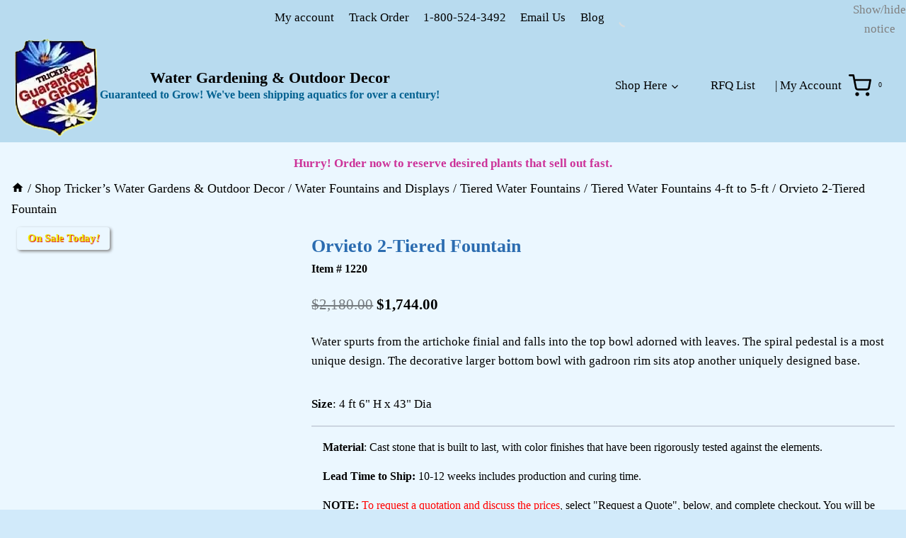

--- FILE ---
content_type: text/html; charset=UTF-8
request_url: https://tricker.com/Item/orvieto-2-tiered-fountain/
body_size: 75008
content:
<!doctype html><html lang="en-US" class="no-js" itemtype="https://schema.org/IndividualProduct" itemscope><head><script data-no-optimize="1">var litespeed_docref=sessionStorage.getItem("litespeed_docref");litespeed_docref&&(Object.defineProperty(document,"referrer",{get:function(){return litespeed_docref}}),sessionStorage.removeItem("litespeed_docref"));</script> <meta charset="UTF-8"><meta name="viewport" content="width=device-width, initial-scale=1, minimum-scale=1"><meta name="msvalidate.01" content="138A937E06B8CC27C3D0B6F610DDC9CA" /><meta name='robots' content='index, follow, max-image-preview:large, max-snippet:-1, max-video-preview:-1' /><title>Orvieto 2-Tiered Fountain - William Tricker&#039;s Water Gardens - 130 years old.</title><meta name="description" content="%" /><link rel="canonical" href="https://tricker.com/Item/orvieto-2-tiered-fountain/" /> <script type="application/ld+json" class="yoast-schema-graph">{"@context":"https://schema.org","@graph":[{"@type":"WebPage","@id":"https://tricker.com/Item/orvieto-2-tiered-fountain/","url":"https://tricker.com/Item/orvieto-2-tiered-fountain/","name":"Orvieto 2-Tiered Fountain - William Tricker's Water Gardens - 130 years old.","isPartOf":{"@id":"https://tricker.com/#website"},"primaryImageOfPage":{"@id":"https://tricker.com/Item/orvieto-2-tiered-fountain/#primaryimage"},"image":{"@id":"https://tricker.com/Item/orvieto-2-tiered-fountain/#primaryimage"},"thumbnailUrl":"https://tricker.com/wp-content/uploads/2023/08/orvieto-two-tier-fountain-nnLg.jpg","datePublished":"2023-08-23T21:50:10+00:00","dateModified":"2025-01-30T16:36:37+00:00","description":"%","breadcrumb":{"@id":"https://tricker.com/Item/orvieto-2-tiered-fountain/#breadcrumb"},"inLanguage":"en-US","potentialAction":[{"@type":"ReadAction","target":["https://tricker.com/Item/orvieto-2-tiered-fountain/"]}]},{"@type":"ImageObject","inLanguage":"en-US","@id":"https://tricker.com/Item/orvieto-2-tiered-fountain/#primaryimage","url":"https://tricker.com/wp-content/uploads/2023/08/orvieto-two-tier-fountain-nnLg.jpg","contentUrl":"https://tricker.com/wp-content/uploads/2023/08/orvieto-two-tier-fountain-nnLg.jpg","width":601,"height":750,"caption":"Orvieto Two Tier Water Fountain, cast stone. Giannini Garden Ornaments."},{"@type":"BreadcrumbList","@id":"https://tricker.com/Item/orvieto-2-tiered-fountain/#breadcrumb","itemListElement":[{"@type":"ListItem","position":1,"name":"Home","item":"https://tricker.com/"},{"@type":"ListItem","position":2,"name":"Shop Tricker&#8217;s Water Gardens &#038; Outdoor Decor","item":"https://tricker.com/mew-cist-seths/"},{"@type":"ListItem","position":3,"name":"Orvieto 2-Tiered Fountain"}]},{"@type":"WebSite","@id":"https://tricker.com/#website","url":"https://tricker.com/","name":"Tricker's Water Gardens and Outdoor Decor","description":"Guaranteed to Grow! We&#039;ve been shipping aquatics for over a century!","publisher":{"@id":"https://tricker.com/#organization"},"alternateName":"Tricker's","potentialAction":[{"@type":"SearchAction","target":{"@type":"EntryPoint","urlTemplate":"https://tricker.com/?s={search_term_string}"},"query-input":{"@type":"PropertyValueSpecification","valueRequired":true,"valueName":"search_term_string"}}],"inLanguage":"en-US"},{"@type":"Organization","@id":"https://tricker.com/#organization","name":"William Tricker, Inc.","alternateName":"Tricker's","url":"https://tricker.com/","logo":{"@type":"ImageObject","inLanguage":"en-US","@id":"https://tricker.com/#/schema/logo/image/","url":"https://tricker.com/wp-content/uploads/2025/05/Shield-guarantee.png","contentUrl":"https://tricker.com/wp-content/uploads/2025/05/Shield-guarantee.png","width":125,"height":145,"caption":"William Tricker, Inc."},"image":{"@id":"https://tricker.com/#/schema/logo/image/"},"sameAs":["https://www.facebook.com/people/William-Tricker-Inc/100063661966753/"]}]}</script> <link rel='dns-prefetch' href='//www.google.com' /><link rel='dns-prefetch' href='//code.jquery.com' /> <script type="litespeed/javascript">document.documentElement.classList.remove('no-js')</script> <style id='wp-img-auto-sizes-contain-inline-css'>img:is([sizes=auto i],[sizes^="auto," i]){contain-intrinsic-size:3000px 1500px}
/*# sourceURL=wp-img-auto-sizes-contain-inline-css */</style><style id="litespeed-ccss">img:is([sizes=auto i],[sizes^="auto,"i]){contain-intrinsic-size:3000px 1500px}:root{--wp-block-synced-color:#7a00df;--wp-block-synced-color--rgb:122,0,223;--wp-bound-block-color:var(--wp-block-synced-color);--wp-editor-canvas-background:#ddd;--wp-admin-theme-color:#007cba;--wp-admin-theme-color--rgb:0,124,186;--wp-admin-theme-color-darker-10:#006ba1;--wp-admin-theme-color-darker-10--rgb:0,107,160.5;--wp-admin-theme-color-darker-20:#005a87;--wp-admin-theme-color-darker-20--rgb:0,90,135;--wp-admin-border-width-focus:2px}:root{--wp--preset--font-size--normal:16px;--wp--preset--font-size--huge:42px}.screen-reader-text{border:0;clip-path:inset(50%);height:1px;margin:-1px;overflow:hidden;padding:0;position:absolute;width:1px;word-wrap:normal!important}.screen-reader-text{clip:rect(1px,1px,1px,1px);word-wrap:normal!important;border:0;clip-path:inset(50%);height:1px;margin:-1px;overflow:hidden;overflow-wrap:normal!important;padding:0;position:absolute!important;width:1px}:root{--wp--preset--aspect-ratio--square:1;--wp--preset--aspect-ratio--4-3:4/3;--wp--preset--aspect-ratio--3-4:3/4;--wp--preset--aspect-ratio--3-2:3/2;--wp--preset--aspect-ratio--2-3:2/3;--wp--preset--aspect-ratio--16-9:16/9;--wp--preset--aspect-ratio--9-16:9/16;--wp--preset--color--black:#000000;--wp--preset--color--cyan-bluish-gray:#abb8c3;--wp--preset--color--white:#ffffff;--wp--preset--color--pale-pink:#f78da7;--wp--preset--color--vivid-red:#cf2e2e;--wp--preset--color--luminous-vivid-orange:#ff6900;--wp--preset--color--luminous-vivid-amber:#fcb900;--wp--preset--color--light-green-cyan:#7bdcb5;--wp--preset--color--vivid-green-cyan:#00d084;--wp--preset--color--pale-cyan-blue:#8ed1fc;--wp--preset--color--vivid-cyan-blue:#0693e3;--wp--preset--color--vivid-purple:#9b51e0;--wp--preset--color--theme-palette-1:var(--global-palette1);--wp--preset--color--theme-palette-2:var(--global-palette2);--wp--preset--color--theme-palette-3:var(--global-palette3);--wp--preset--color--theme-palette-4:var(--global-palette4);--wp--preset--color--theme-palette-5:var(--global-palette5);--wp--preset--color--theme-palette-6:var(--global-palette6);--wp--preset--color--theme-palette-7:var(--global-palette7);--wp--preset--color--theme-palette-8:var(--global-palette8);--wp--preset--color--theme-palette-9:var(--global-palette9);--wp--preset--color--theme-palette-10:var(--global-palette10);--wp--preset--color--theme-palette-11:var(--global-palette11);--wp--preset--color--theme-palette-12:var(--global-palette12);--wp--preset--color--theme-palette-13:var(--global-palette13);--wp--preset--color--theme-palette-14:var(--global-palette14);--wp--preset--color--theme-palette-15:var(--global-palette15);--wp--preset--gradient--vivid-cyan-blue-to-vivid-purple:linear-gradient(135deg,rgb(6,147,227) 0%,rgb(155,81,224) 100%);--wp--preset--gradient--light-green-cyan-to-vivid-green-cyan:linear-gradient(135deg,rgb(122,220,180) 0%,rgb(0,208,130) 100%);--wp--preset--gradient--luminous-vivid-amber-to-luminous-vivid-orange:linear-gradient(135deg,rgb(252,185,0) 0%,rgb(255,105,0) 100%);--wp--preset--gradient--luminous-vivid-orange-to-vivid-red:linear-gradient(135deg,rgb(255,105,0) 0%,rgb(207,46,46) 100%);--wp--preset--gradient--very-light-gray-to-cyan-bluish-gray:linear-gradient(135deg,rgb(238,238,238) 0%,rgb(169,184,195) 100%);--wp--preset--gradient--cool-to-warm-spectrum:linear-gradient(135deg,rgb(74,234,220) 0%,rgb(151,120,209) 20%,rgb(207,42,186) 40%,rgb(238,44,130) 60%,rgb(251,105,98) 80%,rgb(254,248,76) 100%);--wp--preset--gradient--blush-light-purple:linear-gradient(135deg,rgb(255,206,236) 0%,rgb(152,150,240) 100%);--wp--preset--gradient--blush-bordeaux:linear-gradient(135deg,rgb(254,205,165) 0%,rgb(254,45,45) 50%,rgb(107,0,62) 100%);--wp--preset--gradient--luminous-dusk:linear-gradient(135deg,rgb(255,203,112) 0%,rgb(199,81,192) 50%,rgb(65,88,208) 100%);--wp--preset--gradient--pale-ocean:linear-gradient(135deg,rgb(255,245,203) 0%,rgb(182,227,212) 50%,rgb(51,167,181) 100%);--wp--preset--gradient--electric-grass:linear-gradient(135deg,rgb(202,248,128) 0%,rgb(113,206,126) 100%);--wp--preset--gradient--midnight:linear-gradient(135deg,rgb(2,3,129) 0%,rgb(40,116,252) 100%);--wp--preset--font-size--small:var(--global-font-size-small);--wp--preset--font-size--medium:var(--global-font-size-medium);--wp--preset--font-size--large:var(--global-font-size-large);--wp--preset--font-size--x-large:42px;--wp--preset--font-size--larger:var(--global-font-size-larger);--wp--preset--font-size--xxlarge:var(--global-font-size-xxlarge);--wp--preset--spacing--20:0.44rem;--wp--preset--spacing--30:0.67rem;--wp--preset--spacing--40:1rem;--wp--preset--spacing--50:1.5rem;--wp--preset--spacing--60:2.25rem;--wp--preset--spacing--70:3.38rem;--wp--preset--spacing--80:5.06rem;--wp--preset--shadow--natural:6px 6px 9px rgba(0, 0, 0, 0.2);--wp--preset--shadow--deep:12px 12px 50px rgba(0, 0, 0, 0.4);--wp--preset--shadow--sharp:6px 6px 0px rgba(0, 0, 0, 0.2);--wp--preset--shadow--outlined:6px 6px 0px -3px rgb(255, 255, 255), 6px 6px rgb(0, 0, 0);--wp--preset--shadow--crisp:6px 6px 0px rgb(0, 0, 0)}button.pswp__button{box-shadow:none!important;background-image:url(/wp-content/plugins/woocommerce/assets/css/photoswipe/default-skin/default-skin.png)!important}button.pswp__button,button.pswp__button--arrow--left::before,button.pswp__button--arrow--right::before{background-color:transparent!important}button.pswp__button--arrow--left,button.pswp__button--arrow--right{background-image:none!important}.pswp{display:none;position:absolute;width:100%;height:100%;left:0;top:0;overflow:hidden;-ms-touch-action:none;touch-action:none;z-index:1500;-webkit-text-size-adjust:100%;-webkit-backface-visibility:hidden;outline:0}.pswp *{-webkit-box-sizing:border-box;box-sizing:border-box}.pswp__bg{position:absolute;left:0;top:0;width:100%;height:100%;background:#000;opacity:0;-webkit-transform:translateZ(0);transform:translateZ(0);-webkit-backface-visibility:hidden;will-change:opacity}.pswp__scroll-wrap{position:absolute;left:0;top:0;width:100%;height:100%;overflow:hidden}.pswp__container{-ms-touch-action:none;touch-action:none;position:absolute;left:0;right:0;top:0;bottom:0}.pswp__container{-webkit-touch-callout:none}.pswp__bg{will-change:opacity}.pswp__container{-webkit-backface-visibility:hidden}.pswp__item{position:absolute;left:0;right:0;top:0;bottom:0;overflow:hidden}.pswp__button{width:44px;height:44px;position:relative;background:0 0;overflow:visible;-webkit-appearance:none;display:block;border:0;padding:0;margin:0;float:left;opacity:.75;-webkit-box-shadow:none;box-shadow:none}.pswp__button::-moz-focus-inner{padding:0;border:0}.pswp__button,.pswp__button--arrow--left:before,.pswp__button--arrow--right:before{background:url(/wp-content/plugins/woocommerce/assets/css/photoswipe/default-skin/default-skin.png)0 0 no-repeat;background-size:264px 88px;width:44px;height:44px}.pswp__button--close{background-position:0-44px}.pswp__button--share{background-position:-44px -44px}.pswp__button--fs{display:none}.pswp__button--zoom{display:none;background-position:-88px 0}.pswp__button--arrow--left,.pswp__button--arrow--right{background:0 0;top:50%;margin-top:-50px;width:70px;height:100px;position:absolute}.pswp__button--arrow--left{left:0}.pswp__button--arrow--right{right:0}.pswp__button--arrow--left:before,.pswp__button--arrow--right:before{content:"";top:35px;background-color:rgb(0 0 0/.3);height:30px;width:32px;position:absolute}.pswp__button--arrow--left:before{left:6px;background-position:-138px -44px}.pswp__button--arrow--right:before{right:6px;background-position:-94px -44px}.pswp__share-modal{display:block;background:rgb(0 0 0/.5);width:100%;height:100%;top:0;left:0;padding:10px;position:absolute;z-index:1600;opacity:0;-webkit-backface-visibility:hidden;will-change:opacity}.pswp__share-modal--hidden{display:none}.pswp__share-tooltip{z-index:1620;position:absolute;background:#fff;top:56px;border-radius:2px;display:block;width:auto;right:44px;-webkit-box-shadow:0 2px 5px rgb(0 0 0/.25);box-shadow:0 2px 5px rgb(0 0 0/.25);-webkit-transform:translateY(6px);-ms-transform:translateY(6px);transform:translateY(6px);-webkit-backface-visibility:hidden;will-change:transform}.pswp__counter{position:relative;left:0;top:0;height:44px;font-size:13px;line-height:44px;color:#fff;opacity:.75;padding:0 10px;margin-inline-end:auto}.pswp__caption{position:absolute;left:0;bottom:0;width:100%;min-height:44px}.pswp__caption__center{text-align:left;max-width:420px;margin:0 auto;font-size:13px;padding:10px;line-height:20px;color:#ccc}.pswp__preloader{width:44px;height:44px;position:absolute;top:0;left:50%;margin-left:-22px;opacity:0;will-change:opacity;direction:ltr}.pswp__preloader__icn{width:20px;height:20px;margin:12px}@media screen and (max-width:1024px){.pswp__preloader{position:relative;left:auto;top:auto;margin:0;float:right}}.pswp__ui{-webkit-font-smoothing:auto;visibility:visible;opacity:1;z-index:1550}.pswp__top-bar{position:absolute;left:0;top:0;height:44px;width:100%;display:flex;justify-content:flex-end}.pswp__caption,.pswp__top-bar{-webkit-backface-visibility:hidden;will-change:opacity}.pswp__caption,.pswp__top-bar{background-color:rgb(0 0 0/.5)}.pswp__ui--hidden .pswp__button--arrow--left,.pswp__ui--hidden .pswp__button--arrow--right,.pswp__ui--hidden .pswp__caption,.pswp__ui--hidden .pswp__top-bar{opacity:.001}:root{--yith-wcan-filters_colors_titles:#434343;--yith-wcan-filters_colors_background:#FFFFFF;--yith-wcan-filters_colors_accent:#A7144C;--yith-wcan-filters_colors_accent_r:167;--yith-wcan-filters_colors_accent_g:20;--yith-wcan-filters_colors_accent_b:76;--yith-wcan-color_swatches_border_radius:100%;--yith-wcan-color_swatches_size:30px;--yith-wcan-labels_style_background:#FFFFFF;--yith-wcan-labels_style_background_hover:#A7144C;--yith-wcan-labels_style_background_active:#A7144C;--yith-wcan-labels_style_text:#434343;--yith-wcan-labels_style_text_hover:#FFFFFF;--yith-wcan-labels_style_text_active:#FFFFFF;--yith-wcan-anchors_style_text:#434343;--yith-wcan-anchors_style_text_hover:#A7144C;--yith-wcan-anchors_style_text_active:#A7144C}.yith-ywgc-overlay{display:none;position:absolute;top:50%;left:50%;transform:translate(-50%,-50%);width:100%;height:100%;background:rgb(0 0 0/.6)}#yith-ywgc .yith-ywgc-popup-close{position:fixed;right:22px;top:13px;width:12px;height:12px;line-height:15px;display:none;text-align:center;z-index:10002}#yith-ywgc .yith-ywgc-popup-close:after{content:"×";display:block;color:inherit;font-size:1.5rem;line-height:12px;opacity:.5}@media only screen and (max-width:600px){#yith-ywgc .yith-ywgc-popup-close{right:15px}}@media only screen and (min-width:600px) and (max-width:1200px){#yith-ywgc .yith-ywgc-popup-close{right:15px}}@media (min-width:480px){#yith-ywgc-gift-this-product-modal-container .yith-ywgc-gift-this-product-modal{min-width:320px}}.yith-ywgc-gift-this-product-modal-overlay{display:none;position:absolute;top:50%;left:50%;transform:translate(-50%,-50%);width:100%;height:100%;background:rgb(0 0 0/.6)}.yith-ywgc-gift-this-product-modal-wrapper{display:none}.yith-ywgc-gift-this-product-modal-inner{padding-bottom:2em}#yith-ywgc-gift-this-product-modal-container .yith-ywgc-gift-this-product-modal-close{position:fixed;right:20px;top:10px;width:12px;height:12px;line-height:15px;text-align:center}#yith-ywgc-gift-this-product-modal-container .yith-ywgc-gift-this-product-modal-close:after{content:"×";display:block;color:inherit;font-size:1.5rem;line-height:12px;opacity:.5}.yith-ywgc-gift-this-product-modal-content-wrapper{margin-top:-25px}.yith-ywgc-gift-this-product-modal-wrapper-region{height:100%;width:90%;margin-left:5%;padding:1em 0}.yith-ywgc-gift-this-product-modal-wrapper-region::-webkit-scrollbar-track{border-radius:10px;background-color:#ebebeb}.yith-ywgc-gift-this-product-modal-wrapper-region::-webkit-scrollbar{width:10px;background-color:#ebebeb;border-radius:10px}.yith-ywgc-gift-this-product-modal-wrapper-region::-webkit-scrollbar-thumb{border-radius:10px;background-color:#555}:root{--yith-ywgc-border-color:#d9d9d9;--yith-ywgc-upload-text-color:#9a9a9a;--yith-ywgc-bg-color:#f3f3f3}.dgwt-wcas-search-wrapp{position:relative;line-height:100%;display:block;color:#444;min-width:230px;width:100%;text-align:left;margin:0 auto;-webkit-box-sizing:border-box;-moz-box-sizing:border-box;box-sizing:border-box}.dgwt-wcas-search-wrapp *{-webkit-box-sizing:border-box;-moz-box-sizing:border-box;box-sizing:border-box}.dgwt-wcas-search-form{margin:0;padding:0;width:100%}input[type=search].dgwt-wcas-search-input{-webkit-box-shadow:none;box-shadow:none;margin:0;-webkit-appearance:textfield;text-align:left}[type=search].dgwt-wcas-search-input::-ms-clear{display:none}[type=search].dgwt-wcas-search-input::-webkit-search-decoration{-webkit-appearance:none}[type=search].dgwt-wcas-search-input::-webkit-search-cancel-button{display:none}.dgwt-wcas-layout-icon .dgwt-wcas-icon-preloader,.dgwt-wcas-layout-icon-flexible:not(.dgwt-wcas-layout-icon) .dgwt-wcas-search-icon,.dgwt-wcas-layout-icon-flexible:not(.dgwt-wcas-layout-icon) .dgwt-wcas-search-icon-arrow,.dgwt-wcas-search-icon-arrow{display:none}button.dgwt-wcas-search-submit{position:relative}.dgwt-wcas-ico-magnifier{bottom:0;left:0;margin:auto;position:absolute;right:0;top:0;height:65%;display:block}.dgwt-wcas-preloader{height:100%;position:absolute;right:0;top:0;width:40px;z-index:-1;background-repeat:no-repeat;background-position:right 15px center;background-size:auto 44%}.dgwt-wcas-voice-search{position:absolute;right:0;top:0;height:100%;width:40px;z-index:1;opacity:.5;align-items:center;justify-content:center;display:none}.dgwt-wcas-loader-circular{height:24px;width:24px;-webkit-animation:2s linear infinite rotate;-moz-animation:2s linear infinite rotate;animation:2s linear infinite rotate}.dgwt-wcas-loader-circular-path{fill:#fff0;stroke-linecap:round;stroke-width:4px;stroke-dasharray:1,200;stroke-dashoffset:0;-webkit-transform-origin:50% 50%;-moz-transform-origin:50% 50%;-ms-transform-origin:50% 50%;transform-origin:50% 50%;-webkit-animation:1s ease-in-out infinite dash;-moz-animation:1s ease-in-out infinite dash;animation:1s ease-in-out infinite dash;stroke:#ddd}@-webkit-keyframes rotate{100%{-webkit-transform:rotate(360deg);transform:rotate(360deg)}}@-moz-keyframes rotate{100%{-moz-transform:rotate(360deg);transform:rotate(360deg)}}@keyframes rotate{100%{-webkit-transform:rotate(360deg);-moz-transform:rotate(360deg);transform:rotate(360deg)}}@-webkit-keyframes dash{0%{stroke-dasharray:1,200;stroke-dashoffset:0}50%{stroke-dasharray:89,200;stroke-dashoffset:-35px}100%{stroke-dasharray:89,200;stroke-dashoffset:-124px}}@-moz-keyframes dash{0%{stroke-dasharray:1,200;stroke-dashoffset:0}50%{stroke-dasharray:89,200;stroke-dashoffset:-35px}100%{stroke-dasharray:89,200;stroke-dashoffset:-124px}}@keyframes dash{0%{stroke-dasharray:1,200;stroke-dashoffset:0}50%{stroke-dasharray:89,200;stroke-dashoffset:-35px}100%{stroke-dasharray:89,200;stroke-dashoffset:-124px}}.screen-reader-text{clip:rect(1px,1px,1px,1px);height:1px;overflow:hidden;position:absolute!important;width:1px}.dgwt-wcas-sf-wrapp:after,.dgwt-wcas-sf-wrapp:before{content:"";display:table}.dgwt-wcas-sf-wrapp:after{clear:both}.dgwt-wcas-sf-wrapp{zoom:1;width:100%;max-width:100vw;margin:0;position:relative;background:0 0}.dgwt-wcas-sf-wrapp input[type=search].dgwt-wcas-search-input{width:100%;height:40px;font-size:14px;line-height:100%;padding:10px 15px;margin:0;background:#fff;border:1px solid #ddd;border-radius:3px;-webkit-border-radius:3px;-webkit-appearance:none;box-sizing:border-box}.dgwt-wcas-sf-wrapp input[type=search].dgwt-wcas-search-input::-webkit-input-placeholder{color:#999;font-weight:400;font-style:italic;line-height:normal}.dgwt-wcas-sf-wrapp input[type=search].dgwt-wcas-search-input:-moz-placeholder{color:#999;font-weight:400;font-style:italic;line-height:normal}.dgwt-wcas-sf-wrapp input[type=search].dgwt-wcas-search-input::-moz-placeholder{color:#999;font-weight:400;font-style:italic;line-height:normal}.dgwt-wcas-sf-wrapp input[type=search].dgwt-wcas-search-input:-ms-input-placeholder{color:#999;font-weight:400;font-style:italic;line-height:normal}.dgwt-wcas-sf-wrapp button.dgwt-wcas-search-submit{overflow:visible;position:absolute;border:0;padding:0 15px;margin:0;height:40px;min-width:50px;width:auto;line-height:100%;min-height:100%;right:0;left:auto;top:0;bottom:auto;color:#fff;text-transform:uppercase;background-color:#333;border-radius:0 2px 2px 0;-webkit-border-radius:0 2px 2px 0;text-shadow:0-1px 0 rgb(0 0 0/.3);-webkit-box-shadow:none;box-shadow:none;-webkit-appearance:none}.dgwt-wcas-sf-wrapp .dgwt-wcas-search-submit:before{content:"";position:absolute;border-width:8px 8px 8px 0;border-style:solid solid solid none;border-color:#fff0 #333;top:12px;left:-6px}.dgwt-wcas-sf-wrapp .dgwt-wcas-search-submit::-moz-focus-inner{border:0;padding:0}.dgwt-wcas-ico-magnifier,.dgwt-wcas-ico-magnifier-handler,html:not(.dgwt-wcas-overlay-mobile-on) .dgwt-wcas-search-wrapp.dgwt-wcas-layout-icon{max-width:20px}.dgwt-wcas-has-submit .dgwt-wcas-search-submit svg path{fill:#fff}.dgwt-wcas-search-wrapp.dgwt-wcas-layout-icon{min-width:unset}.menu .dgwt-wcas-search-icon{width:auto}.dgwt-wcas-layout-icon-flexible .dgwt-wcas-search-form{opacity:0}.dgwt-wcas-layout-icon-flexible:not(.dgwt-wcas-layout-icon-flexible-loaded),.dgwt-wcas-layout-icon-flexible:not(.dgwt-wcas-layout-icon-flexible-loaded) .dgwt-wcas-search-form{max-width:20px;min-width:unset}.dgwt-wcas-icon-preloader{margin:auto;position:absolute;top:0;left:0;bottom:0;right:0}html:not(.dgwt-wcas-overlay-mobile-on) .dgwt-wcas-search-wrapp.dgwt-wcas-layout-icon .dgwt-wcas-search-form{opacity:0;display:none;position:absolute;left:0;top:calc(100% + 8px);min-width:500px;z-index:1000}.dgwt-wcas-search-icon{width:20px;height:auto;display:block}li.menu-item a.dgwt-wcas-search-icon{padding-right:0;padding-left:0}.dgwt-wcas-ico-magnifier-handler{margin-bottom:-.2em;width:100%}@media only screen and (min-width:768px){html:not(.dgwt-wcas-overlay-mobile-on) .dgwt-wcas-search-wrapp.dgwt-wcas-layout-icon .dgwt-wcas-search-form{opacity:1!important;display:inline-block!important;position:absolute;left:-250px!important;min-width:300px!important}.col-12{width:100%}html{line-height:1.15;-webkit-text-size-adjust:100%}body{margin:0}main{display:block;min-width:0}h1{font-size:2em;margin:.67em 0}a{background-color:#fff0}b{font-weight:700}img{border-style:none}button,input{font-size:100%;margin:0}button,input{overflow:visible}button{text-transform:none}button,[type=submit]{-webkit-appearance:button}[type=search]{-webkit-appearance:textfield;outline-offset:-2px}[type=search]::-webkit-search-decoration{-webkit-appearance:none}::-webkit-file-upload-button{-webkit-appearance:button;font:inherit}:root{--global-gray-400:#CBD5E0;--global-gray-500:#A0AEC0;--global-xs-spacing:1em;--global-sm-spacing:1.5rem;--global-md-spacing:2rem;--global-lg-spacing:2.5em;--global-xl-spacing:3.5em;--global-xxl-spacing:5rem;--global-edge-spacing:1.5rem;--global-boxed-spacing:2rem;--global-font-size-small:clamp(0.8rem, 0.73rem + 0.217vw, 0.9rem);--global-font-size-medium:clamp(1.1rem, 0.995rem + 0.326vw, 1.25rem);--global-font-size-large:clamp(1.75rem, 1.576rem + 0.543vw, 2rem);--global-font-size-larger:clamp(2rem, 1.6rem + 1vw, 2.5rem);--global-font-size-xxlarge:clamp(2.25rem, 1.728rem + 1.63vw, 3rem)}h1,h2{padding:0;margin:0}html{box-sizing:border-box}*,*::before,*::after{box-sizing:inherit}ul{margin:0 0 1.5em 1.5em;padding:0}ul{list-style:disc}li>ul{margin-bottom:0;margin-left:1.5em}img{display:block;height:auto;max-width:100%}a{color:var(--global-palette-highlight);text-underline-offset:.1em}.inner-link-style-plain a:not(.button){text-decoration:none}.screen-reader-text{clip:rect(1px,1px,1px,1px);position:absolute!important;height:1px;width:1px;overflow:hidden;word-wrap:normal!important}input[type=search]{-webkit-appearance:none;color:var(--global-palette5);border:1px solid var(--global-gray-400);border-radius:3px;padding:.4em .5em;max-width:100%;background:var(--global-palette9);box-shadow:0 0 0-7px #fff0}::-webkit-input-placeholder{color:var(--global-palette6)}::-moz-placeholder{color:var(--global-palette6);opacity:1}:-ms-input-placeholder{color:var(--global-palette6)}:-moz-placeholder{color:var(--global-palette6)}::placeholder{color:var(--global-palette6)}button{border-radius:3px;background:var(--global-palette-btn-bg);color:var(--global-palette-btn);padding:.4em 1em;border:0;font-size:1.125rem;line-height:1.6;display:inline-block;font-family:inherit;text-decoration:none;box-shadow:0 0 0-7px #fff0}button:visited{background:var(--global-palette-btn-bg);color:var(--global-palette-btn)}.kadence-svg-iconset{display:inline-flex;align-self:center}.kadence-svg-iconset svg{height:1em;width:1em}.kadence-svg-iconset.svg-baseline svg{top:.125em;position:relative}.kt-clear{*zoom:1}.kt-clear::before,.kt-clear::after{content:" ";display:table}.kt-clear::after{clear:both}.content-area{margin:var(--global-xxl-spacing)0}.site-container{margin:0 auto;padding:0 var(--global-content-edge-padding)}.content-bg{background:#fff}.content-style-unboxed .content-bg:not(.loop-entry){background:#fff0}.content-style-unboxed .entry:not(.loop-entry){box-shadow:none;border-radius:0}#kt-scroll-up-reader,#kt-scroll-up{position:fixed;transform:translateY(40px);opacity:0;z-index:1000;display:flex}#kt-scroll-up-reader.scroll-up-style-outline,#kt-scroll-up.scroll-up-style-outline{background:#fff0}.scroll-up-style-outline,.scroll-up-wrap.scroll-up-style-outline{border-width:2px;border-style:solid;border-color:currentColor;color:var(--global-palette4)}#kt-scroll-up-reader{transform:translateY(0)}#kt-scroll-up-reader:not(:focus){clip:rect(1px,1px,1px,1px);height:1px;width:1px;overflow:hidden;word-wrap:normal!important}@media screen and (max-width:719px){.vs-sm-false{display:none!important}}#wrapper{overflow:hidden;overflow:clip}body.footer-on-bottom #wrapper{min-height:100vh;display:flex;flex-direction:column}body.footer-on-bottom #inner-wrap{flex:1 0 auto}:root{--global-palette1:#2B6CB0;--global-palette2:#215387;--global-palette3:#000000;--global-palette4:#2D3748;--global-palette5:#4A5568;--global-palette6:#535d6c;--global-palette7:#EDF2F7;--global-palette8:#F7FAFC;--global-palette9:#ffffff;--global-palette10:oklch(from var(--global-palette1) calc(l + 0.10 * (1 - l)) calc(c * 1.00) calc(h + 180) / 100%);--global-palette11:#13612e;--global-palette12:#1159af;--global-palette13:#b82105;--global-palette14:#f7630c;--global-palette15:#f5a524;--global-palette9rgb:255, 255, 255;--global-palette-highlight:#000000;--global-palette-highlight-alt:#153352;--global-palette-highlight-alt2:var(--global-palette9);--global-palette-btn-bg:var(--global-palette1);--global-palette-btn-bg-hover:var(--global-palette2);--global-palette-btn:#eeeeee;--global-palette-btn-hover:var(--global-palette9);--global-palette-btn-sec-bg:var(--global-palette7);--global-palette-btn-sec-bg-hover:var(--global-palette2);--global-palette-btn-sec:var(--global-palette3);--global-palette-btn-sec-hover:var(--global-palette9);--global-body-font-family:Georgia, serif;--global-heading-font-family:inherit;--global-primary-nav-font-family:inherit;--global-fallback-font:sans-serif;--global-display-fallback-font:sans-serif;--global-content-width:1290px;--global-content-wide-width:calc(1290px + 230px);--global-content-narrow-width:842px;--global-content-edge-padding:1rem;--global-content-boxed-padding:2rem;--global-calc-content-width:calc(1290px - var(--global-content-edge-padding) - var(--global-content-edge-padding) );--wp--style--global--content-size:var(--global-calc-content-width)}.wp-site-blocks{--global-vw:calc( 100vw - ( 0.5 * var(--scrollbar-offset)))}body{background:#d1eafa;-webkit-font-smoothing:antialiased;-moz-osx-font-smoothing:grayscale}body,input{font-style:normal;font-weight:400;font-size:17px;line-height:1.6;font-family:var(--global-body-font-family);color:#000}.content-bg,body.content-style-unboxed .site{background:#ebf7ff}@media all and (max-width:1024px){.content-bg,body.content-style-unboxed .site{background:#ebf7ff}}h1,h2{font-family:var(--global-heading-font-family)}h1{font-style:normal;font-weight:700;font-size:26px;line-height:1.5;color:var(--global-palette1)}h2{font-style:normal;font-weight:700;font-size:24px;line-height:1.5;color:#000}@media all and (max-width:767px){h1{font-size:23px}}.site-container{max-width:var(--global-content-width)}.content-area{margin-top:1.5rem;margin-bottom:1.5rem}@media all and (max-width:1024px){.content-area{margin-top:3rem;margin-bottom:3rem}}@media all and (max-width:767px){.content-area{margin-top:2rem;margin-bottom:2rem}}@media all and (max-width:1024px){:root{--global-content-boxed-padding:2rem}}@media all and (max-width:767px){:root{--global-content-boxed-padding:1rem}}.entry-content-wrap{padding:2rem}@media all and (max-width:1024px){.entry-content-wrap{padding:2rem}}@media all and (max-width:767px){.entry-content-wrap{padding:1rem}}button{border-color:#ccc;box-shadow:4px 4px 5px 0#fff0}@media all and (max-width:1024px){button{border-color:#ccc}}@media all and (max-width:767px){button{border-color:#ccc}}#kt-scroll-up-reader,#kt-scroll-up{border-radius:0 0 0 0;bottom:30px;font-size:1.2em;padding:.4em .4em .4em .4em}#kt-scroll-up-reader.scroll-up-side-right,#kt-scroll-up.scroll-up-side-right{right:30px}.wp-site-blocks #mobile-header{display:block}.wp-site-blocks #main-header{display:none}@media all and (min-width:1028px){.wp-site-blocks #mobile-header{display:none}.wp-site-blocks #main-header{display:block}}.site-branding a.brand img{max-width:300px}.site-branding{padding:0 0 0 0}.site-branding .site-title{font-style:normal;font-weight:700;font-size:22px;line-height:1.2;color:var(--global-palette3)}.site-branding .site-description{font-style:normal;font-weight:700;font-size:16px;line-height:1.4;color:#036190}#masthead{background:#b8dbef}@media all and (max-width:1027px){#masthead{background:#b8dbef}}.site-main-header-inner-wrap{min-height:80px}.site-top-header-inner-wrap{min-height:0}.main-navigation .primary-menu-container>ul>li.menu-item>a{padding-left:calc(1.2em/2);padding-right:calc(1.2em/2);padding-top:.6em;padding-bottom:.6em;color:var(--global-palette5)}.secondary-navigation .secondary-menu-container>ul>li.menu-item>a{padding-left:calc(1.2em/2);padding-right:calc(1.2em/2);padding-top:.6em;padding-bottom:.6em;color:var(--global-palette5)}.header-navigation .header-menu-container ul ul.sub-menu{background:var(--global-palette3);box-shadow:4px 4px 8px 0 rgb(0 0 0/.1)}.header-navigation .header-menu-container ul ul li.menu-item{border-bottom:1px solid rgb(255 255 255/.1);border-radius:0 0 0 0}.header-navigation .header-menu-container ul ul li.menu-item>a{width:200px;padding-top:1em;padding-bottom:1em;color:var(--global-palette8);font-size:12px}.mobile-toggle-open-container .menu-toggle-open{color:var(--global-palette5);padding:.4em .6em .4em .6em;font-size:14px}.mobile-toggle-open-container .menu-toggle-open .menu-toggle-icon{font-size:20px}.mobile-navigation ul li{font-size:14px}.mobile-navigation ul li a{padding-top:1em;padding-bottom:1em}.mobile-navigation ul li>a,.mobile-navigation ul li.menu-item-has-children>.drawer-nav-drop-wrap{color:var(--global-palette8)}.mobile-navigation ul li.menu-item-has-children .drawer-nav-drop-wrap,.mobile-navigation ul li:not(.menu-item-has-children) a{border-bottom:1px solid rgb(255 255 255/.1)}.mobile-navigation:not(.drawer-navigation-parent-toggle-true) ul li.menu-item-has-children .drawer-nav-drop-wrap button{border-left:1px solid rgb(255 255 255/.1)}#mobile-drawer .drawer-header .drawer-toggle{padding:.6em .15em .6em .15em;font-size:24px}.site-header-item .header-cart-wrap .header-cart-inner-wrap .header-cart-button{background:#fff0;color:#000;padding:0em 0em 0em 0em}.header-cart-wrap .header-cart-button .header-cart-total{background:#fff0;color:rgb(0 0 0/.95)}.header-cart-wrap .header-cart-button .kadence-svg-iconset{font-size:2em}.mobile-html{font-style:normal;font-weight:400;font-family:"Times New Roman",Times,serif}.woocommerce-demo-store .woocommerce-store-notice{background:rgb(239 235 151/.95)}.woocommerce-demo-store .woocommerce-store-notice a,.woocommerce-demo-store .woocommerce-store-notice{font-style:normal;color:#c01902}.product-title .kadence-breadcrumbs{font-style:normal;font-weight:400;font-size:18px;line-height:1.65;font-family:Georgia,serif;color:#000}.woocommerce ul.products li.product .price{color:inherit;display:block;font-weight:400;margin-bottom:.3em;font-size:.857em}.woocommerce img,.woocommerce-page img{height:auto;max-width:100%}.woocommerce div.product div.images,.woocommerce-page div.product div.images{float:left;width:48%}.woocommerce div.product div.summary,.woocommerce-page div.product div.summary{float:right;width:48%;clear:none}.woocommerce div.product .woocommerce-tabs,.woocommerce-page div.product .woocommerce-tabs{clear:both}.woocommerce div.product:after{clear:both;display:table;content:""}.woocommerce .woocommerce-product-details__short-description{margin-bottom:2em}.woocommerce div.product{margin-bottom:0;position:relative}.woocommerce div.product .product_title{clear:none;margin-top:0;padding:0}.woocommerce div.product span.price{font-size:1.25em}.woocommerce div.product p.stock{font-size:.92em}.woocommerce div.product .stock{color:var(--global-palette-highlight)}.woocommerce div.product div.images{margin-bottom:1em;padding-bottom:1em}.woocommerce div.product div.images img{display:block;height:auto;margin-right:auto;margin-left:auto;box-shadow:none}.woocommerce div.product div.images.woocommerce-product-gallery{position:relative}.woocommerce div.product div.images .woocommerce-product-gallery__wrapper{margin:0;padding:0}.woocommerce div.product div.images .woocommerce-product-gallery__image:nth-child(n+2){display:none}.woocommerce div.product div.summary{margin-bottom:2em}.woocommerce div.product div.summary p{margin:1em 0}.single-product .kadence-breadcrumbs{margin-top:-1rem}.content-style-unboxed .entry-content-wrap.product:not(.loop-entry){padding:0}.woocommerce div.product div.images .woocommerce-product-gallery__wrapper:after{clear:both;display:table;content:""}.woocommerce div.product div.images .woocommerce-product-gallery__wrapper .woocommerce-product-gallery__image:nth-child(n+2){display:inline-block;height:65px;width:33%;margin-top:-31px}.woocommerce div.product div.images .woocommerce-product-gallery__wrapper .woocommerce-product-gallery__image:nth-child(n+2) img{height:65px}.kadence-header-cart .header-cart-button{color:inherit;text-decoration:none;display:flex;align-items:center;background:#fff0;padding:0;border:0;box-shadow:none;font-size:1rem}.header-cart-button .kadence-svg-iconset{font-size:1.2em}.header-cart-wrap .header-cart-empty-check{display:none}.header-cart-button .header-cart-total{font-size:.65em;height:2.1em;line-height:1;background:var(--global-palette7);border-radius:50%;display:flex;width:2.1em;justify-content:center;align-items:center;text-align:center;color:var(--global-palette4);margin-left:.1em}#cart-drawer.popup-drawer .drawer-inner{max-width:400px;background:var(--global-palette9);color:var(--global-palette4)}#cart-drawer h2.side-cart-header{font-size:1em}#cart-drawer.popup-drawer .drawer-header{justify-content:space-between;align-items:center}#cart-drawer.popup-drawer .drawer-content{padding-top:1em}p.demo_store,.woocommerce-store-notice{position:absolute;top:0;left:0;right:0;margin:0;width:100%;font-size:1em;padding:1em;text-align:center;background-color:var(--global-palette-highlight);color:var(--global-palette-btn);z-index:99998;box-shadow:0 1px 1em rgb(0 0 0/.2);display:none}p.demo_store a,.woocommerce-store-notice a{color:var(--global-palette-btn);text-decoration:underline}p.demo_store a.woocommerce-store-notice__dismiss-link,.woocommerce-store-notice a.woocommerce-store-notice__dismiss-link{float:right;padding:.3em .5em;margin-top:-.3em;margin-bottom:-.3em;text-decoration:none;border:1px solid currentColor}@media screen and (max-width:719px){p.demo_store a.woocommerce-store-notice__dismiss-link,.woocommerce-store-notice a.woocommerce-store-notice__dismiss-link{float:none;margin-top:.5em;margin-bottom:0;display:block}}.kadence-store-notice-placement-above p.woocommerce-store-notice.demo_store{position:static;box-shadow:none}@media screen and (max-width:719px){.woocommerce div.product .woocommerce-tabs{border:1px solid var(--global-gray-400);margin-bottom:2em}.woocommerce div.product div.images,.woocommerce div.product div.summary,.woocommerce-page div.product div.images,.woocommerce-page div.product div.summary{float:none;width:100%}}:root{--yith-wccl-tooltip-background:#ecf0fd;--yith-wccl-tooltip-text-color:#000000;--yith-wccl-select-option-size:40px;--yith-wccl-select-option-radius:50%}.yith-wapo-block *,.yith-wapo-block *:before,.yith-wapo-block *:after{box-sizing:border-box}:root{--yith-wapo-required-option-color:#AF2323;--yith-wapo-checkbox-style:5px;--yith-wapo-color-swatch-style:50%;--yith-wapo-label-font-size:16px;--yith-wapo-description-font-size:14px;--yith-wapo-color-swatch-size:40px;--yith-wapo-block-padding:0px 0px 0px 0px;--yith-wapo-block-background-color:#ebf7ff;--yith-wapo-accent-color-color:#03bfac;--yith-wapo-form-border-color-color:#7a7a7a;--yith-wapo-price-box-colors-text:#474747;--yith-wapo-price-box-colors-background:#FFFFFF;--yith-wapo-uploads-file-colors-background:#f3f3f3;--yith-wapo-uploads-file-colors-border:#c4c4c4;--yith-wapo-tooltip-colors-background:#ecf0fd;--yith-wapo-tooltip-colors-text:#000000}:root{--ywraq_layout_button_bg_color:#0066b4;--ywraq_layout_button_bg_color_hover:#044a80;--ywraq_layout_button_border_color:#0066b4;--ywraq_layout_button_border_color_hover:#044a80;--ywraq_layout_button_color:#ffffff;--ywraq_layout_button_color_hover:#ffffff;--ywraq_checkout_button_bg_color:#0066b4;--ywraq_checkout_button_bg_color_hover:#044a80;--ywraq_checkout_button_border_color:#0066b4;--ywraq_checkout_button_border_color_hover:#044a80;--ywraq_checkout_button_color:#ffffff;--ywraq_checkout_button_color_hover:#ffffff;--ywraq_accept_button_bg_color:#0066b4;--ywraq_accept_button_bg_color_hover:#044a80;--ywraq_accept_button_border_color:#0066b4;--ywraq_accept_button_border_color_hover:#044a80;--ywraq_accept_button_color:#ffffff;--ywraq_accept_button_color_hover:#ffffff;--ywraq_reject_button_bg_color:transparent;--ywraq_reject_button_bg_color_hover:#CC2B2B;--ywraq_reject_button_border_color:#CC2B2B;--ywraq_reject_button_border_color_hover:#CC2B2B;--ywraq_reject_button_color:#CC2B2B;--ywraq_reject_button_color_hover:#ffffff}.dgwt-wcas-ico-magnifier,.dgwt-wcas-ico-magnifier-handler{max-width:20px}.dgwt-wcas-search-wrapp{max-width:600px}.site-branding{max-height:inherit}.site-branding a.brand{display:flex;gap:1em;flex-direction:row;align-items:center;text-decoration:none;color:inherit;max-height:inherit}.site-branding a.brand img{display:block}.site-branding .site-title{margin:0}.site-branding .site-description{margin:.4375em 0 0;word-wrap:break-word}.header-navigation ul ul.sub-menu{display:none;position:absolute;top:100%;flex-direction:column;background:#fff;margin-left:0;box-shadow:0 2px 13px rgb(0 0 0/.1);z-index:1000}.header-navigation ul ul.sub-menu>li:last-child{border-bottom:0}.header-navigation[class*=header-navigation-dropdown-animation-fade] ul ul.sub-menu{opacity:0;visibility:hidden;transform:translate3d(0,0,0);display:block;clip:rect(1px,1px,1px,1px);height:1px;overflow:hidden}.header-navigation.header-navigation-dropdown-animation-fade-up ul ul.sub-menu{transform:translate3d(0,10px,0)}.nav--toggle-sub .dropdown-nav-toggle{display:block;background:#fff0;position:absolute;right:0;top:50%;width:.7em;height:.7em;font-size:inherit;width:.9em;height:.9em;font-size:.9em;display:inline-flex;line-height:inherit;margin:0;padding:0;border:none;border-radius:0;transform:translateY(-50%);overflow:visible}.nav--toggle-sub ul ul .dropdown-nav-toggle{right:.2em}.nav--toggle-sub ul ul .dropdown-nav-toggle .kadence-svg-iconset{transform:rotate(-90deg)}.nav--toggle-sub li.menu-item-has-children{position:relative}.nav-drop-title-wrap{position:relative;padding-right:1em;display:block}.header-navigation,.header-menu-container{display:flex}.header-navigation li.menu-item>a{display:block;width:100%;text-decoration:none;color:var(--global-palette4);transform:translate3d(0,0,0)}.header-navigation ul.sub-menu{display:block;list-style:none;margin:0;padding:0}.header-navigation ul li.menu-item>a{padding:.6em .5em}.header-navigation ul ul li.menu-item>a{padding:1em;outline-offset:-2px}.header-navigation ul ul li.menu-item>a{width:200px}.header-navigation ul ul ul.sub-menu{top:0;left:100%;right:auto;min-height:100%}.header-navigation .menu{display:flex;flex-wrap:wrap;justify-content:center;align-items:center;list-style:none;margin:0;padding:0}.menu-toggle-open{display:flex;background:#fff0;align-items:center;box-shadow:none}.menu-toggle-open .menu-toggle-icon{display:flex}.menu-toggle-open.menu-toggle-style-default{border:0}.wp-site-blocks .menu-toggle-open{box-shadow:none}.mobile-navigation{width:100%}.mobile-navigation a{display:block;width:100%;text-decoration:none;padding:.6em .5em}.mobile-navigation ul{display:block;list-style:none;margin:0;padding:0}.drawer-nav-drop-wrap{display:flex;position:relative}.drawer-nav-drop-wrap a{color:inherit}.drawer-nav-drop-wrap .drawer-sub-toggle{background:#fff0;color:inherit;padding:.5em .7em;display:flex;border:0;border-radius:0;box-shadow:none;line-height:normal}.mobile-navigation ul ul{padding-left:1em}.mobile-navigation ul.has-collapse-sub-nav ul.sub-menu{display:none}.popup-drawer{position:fixed;display:none;top:0;bottom:0;left:-99999rem;right:99999rem;z-index:100000}.popup-drawer .drawer-overlay{background-color:rgb(0 0 0/.4);position:fixed;top:0;right:0;bottom:0;left:0;opacity:0}.popup-drawer .drawer-inner{width:100%;transform:translateX(100%);max-width:90%;right:0;top:0;overflow:auto;background:#090c10;color:#fff;bottom:0;opacity:0;position:fixed;box-shadow:0 0 2rem 0 rgb(0 0 0/.1);display:flex;flex-direction:column}.popup-drawer .drawer-header{padding:0 1.5em;display:flex;justify-content:flex-end;min-height:calc(1.2em + 24px)}.popup-drawer .drawer-header .drawer-toggle{background:#fff0;border:0;font-size:24px;line-height:1;padding:.6em .15em;color:inherit;display:flex;box-shadow:none;border-radius:0}.popup-drawer .drawer-content{padding:0 1.5em 1.5em}.popup-drawer .drawer-header .drawer-toggle{width:1em;position:relative;height:1em;box-sizing:content-box;font-size:24px}.drawer-toggle .toggle-close-bar{width:.75em;height:.08em;background:currentColor;transform-origin:center center;position:absolute;margin-top:-.04em;opacity:0;border-radius:.08em;left:50%;margin-left:-.375em;top:50%;transform:rotate(45deg) translateX(-50%)}.drawer-toggle .toggle-close-bar:last-child{transform:rotate(-45deg) translateX(50%)}@media screen and (max-width:1024px){.popup-drawer-layout-sidepanel.popup-mobile-drawer-side-right .drawer-inner{transform:translateX(100%);right:0;left:auto}}#main-header{display:none}#masthead{position:relative;z-index:11}@media screen and (min-width:1025px){#main-header{display:block}#mobile-header{display:none}}.site-header-row{display:grid;grid-template-columns:auto auto}.site-header-row.site-header-row-center-column{grid-template-columns:1fr auto 1fr}.site-header-row.site-header-row-only-center-column{display:flex;justify-content:center}.site-header-row.site-header-row-only-center-column .site-header-section-center{flex-grow:1}.site-header-section{display:flex;max-height:inherit}.site-header-item{display:flex;align-items:center;margin-right:10px;max-height:inherit}.site-header-section>.site-header-item:last-child{margin-right:0}.drawer-content .site-header-item{margin-right:0;margin-bottom:10px}.drawer-content .site-header-item:last-child{margin-bottom:0}.site-header-section-right{justify-content:flex-end}.site-header-section-center{justify-content:center}.header-html-inner p:first-child{margin-top:0}.header-html-inner p:last-child{margin-bottom:0}.kadence-sticky-header{position:relative;z-index:1}.site-branding a.brand img.kadence-sticky-logo{display:none}#mobile-drawer{z-index:99999}.entry{box-shadow:0 15px 25px -10px rgb(0 0 0/.05);border-radius:.25rem}.site-main{min-width:0}.kadence-breadcrumbs{margin:1em 0;font-size:85%;color:var(--global-palette5)}.kadence-breadcrumbs a{color:inherit}.entry-summary{margin:var(--global-xs-spacing)0 0}.entry-title{word-wrap:break-word}section.wt-related-products ul li div.product-details.content-bg.entry-content-wrap span.price{display:none!important}.woocommerce div.product div.summary,.woocommerce-page div.product div.summary{width:66%!important}@media screen and (max-width:719px){.woocommerce div.product div.summary,.woocommerce-page div.product div.summary{width:100%!important}}.yith-wapo-block *{width:100%}.yith-wapo-addon-label .option-price .brackets,.sign.positive{display:none!important}@media (min-width:15rem){.woocommerce div.product div.summary,.woocommerce-page div.product div.summary{padding-left:0!important}}.woocommerce img,.woocommerce-page img{height:auto!important;max-width:100%}#menu-item-6602{margin-left:.5rem!important}#menu-item-6602{margin-left:5rem;margin-top:.5rem}.header-menu-container{line-height:1}.main-navigation .primary-menu-container>ul>li.menu-item>a{color:#000}.site-main-header-inner-wrap{padding-bottom:.5rem}.site-branding .site-description{margin:0!important}.site-branding a.brand img{max-width:100%!important}.site-header-item{margin-right:10px!important}.secondary-navigation .secondary-menu-container>ul>li.menu-item>a{color:#000}.header-navigation .header-menu-container ul ul li.menu-item>a{width:250px;padding-top:.5rem;padding-bottom:.5rem;color:var(--global-palette8);font-size:16px}.popup-drawer .drawer-inner{border:thin solid grey;background:#b8dbef!important;width:75%!important}.header-navigation .header-menu-container ul ul li.menu-item>a{background:#1A5071!important}.site-title-wrap{text-align:center}@media only screen and (max-width:600px){.popup-drawer .drawer-inner{width:85%!important;margin:0 auto}.site-title-wrap{display:none}}.popup-drawer .drawer-header .drawer-toggle{color:#000}.mobile-navigation ul li>a,.mobile-navigation ul li.menu-item-has-children>.drawer-nav-drop-wrap{color:#000;font-weight:500;font-size:1.5rem;padding:.2rem 0}a{text-decoration:none}.bold{font-weight:600}.my0{margin-top:0;margin-bottom:0}.mb0{margin-bottom:0!important}.mt0{margin-top:0!important}.mx2{margin-left:1.5rem!important;margin-right:1.5rem!important}.center{text-align:center}.woocommerce-product-gallery.woocommerce-product-gallery--with-images.woocommerce-product-gallery--columns-4.images.gallery-has-thumbnails{height:auto!important}.woocommerce div.product div.images{padding-right:1rem}.woocommerce div.product div.images img{border:thin solid #555}.stock.in-stock{display:none}.woocommerce div.product div.images,.woocommerce-page div.product div.images{width:33.331%}@media (min-width:40.06rem){.woocommerce div.product div.summary,.woocommerce-page div.product div.summary{margin-top:0!important;padding-left:0!important;margin-left:0!important}}@media (min-width:52.06rem){.woocommerce div.product div.summary,.woocommerce-page div.product div.summary{width:66.665%;padding-left:2rem}}@media (min-width:72.06rem){.woocommerce div.product div.summary,.woocommerce-page div.product div.summary{width:66.665%;padding-left:2rem}}label{display:block;clear:both;margin-bottom:1rem}.col-12{width:100%!important}input[type="search"]{color:black!important;border:1px solid #777777!important}.site-branding{max-height:inherit}.site-branding a.brand{display:flex;gap:1em;flex-direction:row;align-items:center;text-decoration:none;color:inherit;max-height:inherit}.site-branding a.brand img{display:block}.site-branding .site-title{margin:0}.site-branding .site-description{margin:.4375em 0 0;word-wrap:break-word}.header-navigation ul ul.sub-menu{display:none;position:absolute;top:100%;flex-direction:column;background:#fff;margin-left:0;box-shadow:0 2px 13px rgb(0 0 0/.1);z-index:1000}.header-navigation ul ul.sub-menu>li:last-child{border-bottom:0}.header-navigation[class*=header-navigation-dropdown-animation-fade] ul ul.sub-menu{opacity:0;visibility:hidden;transform:translate3d(0,0,0);display:block;clip:rect(1px,1px,1px,1px);height:1px;overflow:hidden}.header-navigation.header-navigation-dropdown-animation-fade-up ul ul.sub-menu{transform:translate3d(0,10px,0)}.nav--toggle-sub .dropdown-nav-toggle{display:block;background:#fff0;position:absolute;right:0;top:50%;width:.7em;height:.7em;font-size:inherit;width:.9em;height:.9em;font-size:.9em;display:inline-flex;line-height:inherit;margin:0;padding:0;border:none;border-radius:0;transform:translateY(-50%);overflow:visible}.nav--toggle-sub ul ul .dropdown-nav-toggle{right:.2em}.nav--toggle-sub ul ul .dropdown-nav-toggle .kadence-svg-iconset{transform:rotate(-90deg)}.nav--toggle-sub li.menu-item-has-children{position:relative}.nav-drop-title-wrap{position:relative;padding-right:1em;display:block}.header-navigation,.header-menu-container{display:flex}.header-navigation li.menu-item>a{display:block;width:100%;text-decoration:none;color:var(--global-palette4);transform:translate3d(0,0,0)}.header-navigation ul.sub-menu{display:block;list-style:none;margin:0;padding:0}.header-navigation ul li.menu-item>a{padding:.6em .5em}.header-navigation ul ul li.menu-item>a{padding:1em;outline-offset:-2px}.header-navigation ul ul li.menu-item>a{width:200px}.header-navigation ul ul ul.sub-menu{top:0;left:100%;right:auto;min-height:100%}.header-navigation .menu{display:flex;flex-wrap:wrap;justify-content:center;align-items:center;list-style:none;margin:0;padding:0}.menu-toggle-open{display:flex;background:#fff0;align-items:center;box-shadow:none}.menu-toggle-open .menu-toggle-icon{display:flex}.menu-toggle-open.menu-toggle-style-default{border:0}.wp-site-blocks .menu-toggle-open{box-shadow:none}.mobile-navigation{width:100%}.mobile-navigation a{display:block;width:100%;text-decoration:none;padding:.6em .5em}.mobile-navigation ul{display:block;list-style:none;margin:0;padding:0}.drawer-nav-drop-wrap{display:flex;position:relative}.drawer-nav-drop-wrap a{color:inherit}.drawer-nav-drop-wrap .drawer-sub-toggle{background:#fff0;color:inherit;padding:.5em .7em;display:flex;border:0;border-radius:0;box-shadow:none;line-height:normal}.mobile-navigation ul ul{padding-left:1em}.mobile-navigation ul.has-collapse-sub-nav ul.sub-menu{display:none}.popup-drawer{position:fixed;display:none;top:0;bottom:0;left:-99999rem;right:99999rem;z-index:100000}.popup-drawer .drawer-overlay{background-color:rgb(0 0 0/.4);position:fixed;top:0;right:0;bottom:0;left:0;opacity:0}.popup-drawer .drawer-inner{width:100%;transform:translateX(100%);max-width:90%;right:0;top:0;overflow:auto;background:#090c10;color:#fff;bottom:0;opacity:0;position:fixed;box-shadow:0 0 2rem 0 rgb(0 0 0/.1);display:flex;flex-direction:column}.popup-drawer .drawer-header{padding:0 1.5em;display:flex;justify-content:flex-end;min-height:calc(1.2em + 24px)}.popup-drawer .drawer-header .drawer-toggle{background:#fff0;border:0;font-size:24px;line-height:1;padding:.6em .15em;color:inherit;display:flex;box-shadow:none;border-radius:0}.popup-drawer .drawer-content{padding:0 1.5em 1.5em}.popup-drawer .drawer-header .drawer-toggle{width:1em;position:relative;height:1em;box-sizing:content-box;font-size:24px}.drawer-toggle .toggle-close-bar{width:.75em;height:.08em;background:currentColor;transform-origin:center center;position:absolute;margin-top:-.04em;opacity:0;border-radius:.08em;left:50%;margin-left:-.375em;top:50%;transform:rotate(45deg) translateX(-50%)}.drawer-toggle .toggle-close-bar:last-child{transform:rotate(-45deg) translateX(50%)}@media screen and (max-width:1024px){.popup-drawer-layout-sidepanel.popup-mobile-drawer-side-right .drawer-inner{transform:translateX(100%);right:0;left:auto}}#main-header{display:none}#masthead{position:relative;z-index:11}@media screen and (min-width:1025px){#main-header{display:block}#mobile-header{display:none}}.site-header-row{display:grid;grid-template-columns:auto auto}.site-header-row.site-header-row-center-column{grid-template-columns:1fr auto 1fr}.site-header-row.site-header-row-only-center-column{display:flex;justify-content:center}.site-header-row.site-header-row-only-center-column .site-header-section-center{flex-grow:1}.site-header-section{display:flex;max-height:inherit}.site-header-item{display:flex;align-items:center;margin-right:10px;max-height:inherit}.site-header-section>.site-header-item:last-child{margin-right:0}.drawer-content .site-header-item{margin-right:0;margin-bottom:10px}.drawer-content .site-header-item:last-child{margin-bottom:0}.site-header-section-right{justify-content:flex-end}.site-header-section-center{justify-content:center}.header-html-inner p:first-child{margin-top:0}.header-html-inner p:last-child{margin-bottom:0}.kadence-sticky-header{position:relative;z-index:1}.site-branding a.brand img.kadence-sticky-logo{display:none}#mobile-drawer{z-index:99999}.entry{box-shadow:0 15px 25px -10px rgb(0 0 0/.05);border-radius:.25rem}.site-main{min-width:0}.kadence-breadcrumbs{margin:1em 0;font-size:85%;color:var(--global-palette5)}.kadence-breadcrumbs a{color:inherit}.entry-summary{margin:var(--global-xs-spacing)0 0}.entry-title{word-wrap:break-word}.dgwt-wcas-search-icon path{fill:#d3319b}}</style><link rel="preload" data-asynced="1" data-optimized="2" as="style" onload="this.onload=null;this.rel='stylesheet'" href="https://tricker.com/wp-content/litespeed/ucss/6bceb24f9c9667e2da5efcc96e9abfea.css?ver=bab57" /><script data-optimized="1" type="litespeed/javascript" data-src="https://tricker.com/wp-content/plugins/litespeed-cache/assets/js/css_async.min.js"></script> <style id='global-styles-inline-css'>:root{--wp--preset--aspect-ratio--square: 1;--wp--preset--aspect-ratio--4-3: 4/3;--wp--preset--aspect-ratio--3-4: 3/4;--wp--preset--aspect-ratio--3-2: 3/2;--wp--preset--aspect-ratio--2-3: 2/3;--wp--preset--aspect-ratio--16-9: 16/9;--wp--preset--aspect-ratio--9-16: 9/16;--wp--preset--color--black: #000000;--wp--preset--color--cyan-bluish-gray: #abb8c3;--wp--preset--color--white: #ffffff;--wp--preset--color--pale-pink: #f78da7;--wp--preset--color--vivid-red: #cf2e2e;--wp--preset--color--luminous-vivid-orange: #ff6900;--wp--preset--color--luminous-vivid-amber: #fcb900;--wp--preset--color--light-green-cyan: #7bdcb5;--wp--preset--color--vivid-green-cyan: #00d084;--wp--preset--color--pale-cyan-blue: #8ed1fc;--wp--preset--color--vivid-cyan-blue: #0693e3;--wp--preset--color--vivid-purple: #9b51e0;--wp--preset--color--theme-palette-1: var(--global-palette1);--wp--preset--color--theme-palette-2: var(--global-palette2);--wp--preset--color--theme-palette-3: var(--global-palette3);--wp--preset--color--theme-palette-4: var(--global-palette4);--wp--preset--color--theme-palette-5: var(--global-palette5);--wp--preset--color--theme-palette-6: var(--global-palette6);--wp--preset--color--theme-palette-7: var(--global-palette7);--wp--preset--color--theme-palette-8: var(--global-palette8);--wp--preset--color--theme-palette-9: var(--global-palette9);--wp--preset--color--theme-palette-10: var(--global-palette10);--wp--preset--color--theme-palette-11: var(--global-palette11);--wp--preset--color--theme-palette-12: var(--global-palette12);--wp--preset--color--theme-palette-13: var(--global-palette13);--wp--preset--color--theme-palette-14: var(--global-palette14);--wp--preset--color--theme-palette-15: var(--global-palette15);--wp--preset--gradient--vivid-cyan-blue-to-vivid-purple: linear-gradient(135deg,rgb(6,147,227) 0%,rgb(155,81,224) 100%);--wp--preset--gradient--light-green-cyan-to-vivid-green-cyan: linear-gradient(135deg,rgb(122,220,180) 0%,rgb(0,208,130) 100%);--wp--preset--gradient--luminous-vivid-amber-to-luminous-vivid-orange: linear-gradient(135deg,rgb(252,185,0) 0%,rgb(255,105,0) 100%);--wp--preset--gradient--luminous-vivid-orange-to-vivid-red: linear-gradient(135deg,rgb(255,105,0) 0%,rgb(207,46,46) 100%);--wp--preset--gradient--very-light-gray-to-cyan-bluish-gray: linear-gradient(135deg,rgb(238,238,238) 0%,rgb(169,184,195) 100%);--wp--preset--gradient--cool-to-warm-spectrum: linear-gradient(135deg,rgb(74,234,220) 0%,rgb(151,120,209) 20%,rgb(207,42,186) 40%,rgb(238,44,130) 60%,rgb(251,105,98) 80%,rgb(254,248,76) 100%);--wp--preset--gradient--blush-light-purple: linear-gradient(135deg,rgb(255,206,236) 0%,rgb(152,150,240) 100%);--wp--preset--gradient--blush-bordeaux: linear-gradient(135deg,rgb(254,205,165) 0%,rgb(254,45,45) 50%,rgb(107,0,62) 100%);--wp--preset--gradient--luminous-dusk: linear-gradient(135deg,rgb(255,203,112) 0%,rgb(199,81,192) 50%,rgb(65,88,208) 100%);--wp--preset--gradient--pale-ocean: linear-gradient(135deg,rgb(255,245,203) 0%,rgb(182,227,212) 50%,rgb(51,167,181) 100%);--wp--preset--gradient--electric-grass: linear-gradient(135deg,rgb(202,248,128) 0%,rgb(113,206,126) 100%);--wp--preset--gradient--midnight: linear-gradient(135deg,rgb(2,3,129) 0%,rgb(40,116,252) 100%);--wp--preset--font-size--small: var(--global-font-size-small);--wp--preset--font-size--medium: var(--global-font-size-medium);--wp--preset--font-size--large: var(--global-font-size-large);--wp--preset--font-size--x-large: 42px;--wp--preset--font-size--larger: var(--global-font-size-larger);--wp--preset--font-size--xxlarge: var(--global-font-size-xxlarge);--wp--preset--spacing--20: 0.44rem;--wp--preset--spacing--30: 0.67rem;--wp--preset--spacing--40: 1rem;--wp--preset--spacing--50: 1.5rem;--wp--preset--spacing--60: 2.25rem;--wp--preset--spacing--70: 3.38rem;--wp--preset--spacing--80: 5.06rem;--wp--preset--shadow--natural: 6px 6px 9px rgba(0, 0, 0, 0.2);--wp--preset--shadow--deep: 12px 12px 50px rgba(0, 0, 0, 0.4);--wp--preset--shadow--sharp: 6px 6px 0px rgba(0, 0, 0, 0.2);--wp--preset--shadow--outlined: 6px 6px 0px -3px rgb(255, 255, 255), 6px 6px rgb(0, 0, 0);--wp--preset--shadow--crisp: 6px 6px 0px rgb(0, 0, 0);}:where(.is-layout-flex){gap: 0.5em;}:where(.is-layout-grid){gap: 0.5em;}body .is-layout-flex{display: flex;}.is-layout-flex{flex-wrap: wrap;align-items: center;}.is-layout-flex > :is(*, div){margin: 0;}body .is-layout-grid{display: grid;}.is-layout-grid > :is(*, div){margin: 0;}:where(.wp-block-columns.is-layout-flex){gap: 2em;}:where(.wp-block-columns.is-layout-grid){gap: 2em;}:where(.wp-block-post-template.is-layout-flex){gap: 1.25em;}:where(.wp-block-post-template.is-layout-grid){gap: 1.25em;}.has-black-color{color: var(--wp--preset--color--black) !important;}.has-cyan-bluish-gray-color{color: var(--wp--preset--color--cyan-bluish-gray) !important;}.has-white-color{color: var(--wp--preset--color--white) !important;}.has-pale-pink-color{color: var(--wp--preset--color--pale-pink) !important;}.has-vivid-red-color{color: var(--wp--preset--color--vivid-red) !important;}.has-luminous-vivid-orange-color{color: var(--wp--preset--color--luminous-vivid-orange) !important;}.has-luminous-vivid-amber-color{color: var(--wp--preset--color--luminous-vivid-amber) !important;}.has-light-green-cyan-color{color: var(--wp--preset--color--light-green-cyan) !important;}.has-vivid-green-cyan-color{color: var(--wp--preset--color--vivid-green-cyan) !important;}.has-pale-cyan-blue-color{color: var(--wp--preset--color--pale-cyan-blue) !important;}.has-vivid-cyan-blue-color{color: var(--wp--preset--color--vivid-cyan-blue) !important;}.has-vivid-purple-color{color: var(--wp--preset--color--vivid-purple) !important;}.has-black-background-color{background-color: var(--wp--preset--color--black) !important;}.has-cyan-bluish-gray-background-color{background-color: var(--wp--preset--color--cyan-bluish-gray) !important;}.has-white-background-color{background-color: var(--wp--preset--color--white) !important;}.has-pale-pink-background-color{background-color: var(--wp--preset--color--pale-pink) !important;}.has-vivid-red-background-color{background-color: var(--wp--preset--color--vivid-red) !important;}.has-luminous-vivid-orange-background-color{background-color: var(--wp--preset--color--luminous-vivid-orange) !important;}.has-luminous-vivid-amber-background-color{background-color: var(--wp--preset--color--luminous-vivid-amber) !important;}.has-light-green-cyan-background-color{background-color: var(--wp--preset--color--light-green-cyan) !important;}.has-vivid-green-cyan-background-color{background-color: var(--wp--preset--color--vivid-green-cyan) !important;}.has-pale-cyan-blue-background-color{background-color: var(--wp--preset--color--pale-cyan-blue) !important;}.has-vivid-cyan-blue-background-color{background-color: var(--wp--preset--color--vivid-cyan-blue) !important;}.has-vivid-purple-background-color{background-color: var(--wp--preset--color--vivid-purple) !important;}.has-black-border-color{border-color: var(--wp--preset--color--black) !important;}.has-cyan-bluish-gray-border-color{border-color: var(--wp--preset--color--cyan-bluish-gray) !important;}.has-white-border-color{border-color: var(--wp--preset--color--white) !important;}.has-pale-pink-border-color{border-color: var(--wp--preset--color--pale-pink) !important;}.has-vivid-red-border-color{border-color: var(--wp--preset--color--vivid-red) !important;}.has-luminous-vivid-orange-border-color{border-color: var(--wp--preset--color--luminous-vivid-orange) !important;}.has-luminous-vivid-amber-border-color{border-color: var(--wp--preset--color--luminous-vivid-amber) !important;}.has-light-green-cyan-border-color{border-color: var(--wp--preset--color--light-green-cyan) !important;}.has-vivid-green-cyan-border-color{border-color: var(--wp--preset--color--vivid-green-cyan) !important;}.has-pale-cyan-blue-border-color{border-color: var(--wp--preset--color--pale-cyan-blue) !important;}.has-vivid-cyan-blue-border-color{border-color: var(--wp--preset--color--vivid-cyan-blue) !important;}.has-vivid-purple-border-color{border-color: var(--wp--preset--color--vivid-purple) !important;}.has-vivid-cyan-blue-to-vivid-purple-gradient-background{background: var(--wp--preset--gradient--vivid-cyan-blue-to-vivid-purple) !important;}.has-light-green-cyan-to-vivid-green-cyan-gradient-background{background: var(--wp--preset--gradient--light-green-cyan-to-vivid-green-cyan) !important;}.has-luminous-vivid-amber-to-luminous-vivid-orange-gradient-background{background: var(--wp--preset--gradient--luminous-vivid-amber-to-luminous-vivid-orange) !important;}.has-luminous-vivid-orange-to-vivid-red-gradient-background{background: var(--wp--preset--gradient--luminous-vivid-orange-to-vivid-red) !important;}.has-very-light-gray-to-cyan-bluish-gray-gradient-background{background: var(--wp--preset--gradient--very-light-gray-to-cyan-bluish-gray) !important;}.has-cool-to-warm-spectrum-gradient-background{background: var(--wp--preset--gradient--cool-to-warm-spectrum) !important;}.has-blush-light-purple-gradient-background{background: var(--wp--preset--gradient--blush-light-purple) !important;}.has-blush-bordeaux-gradient-background{background: var(--wp--preset--gradient--blush-bordeaux) !important;}.has-luminous-dusk-gradient-background{background: var(--wp--preset--gradient--luminous-dusk) !important;}.has-pale-ocean-gradient-background{background: var(--wp--preset--gradient--pale-ocean) !important;}.has-electric-grass-gradient-background{background: var(--wp--preset--gradient--electric-grass) !important;}.has-midnight-gradient-background{background: var(--wp--preset--gradient--midnight) !important;}.has-small-font-size{font-size: var(--wp--preset--font-size--small) !important;}.has-medium-font-size{font-size: var(--wp--preset--font-size--medium) !important;}.has-large-font-size{font-size: var(--wp--preset--font-size--large) !important;}.has-x-large-font-size{font-size: var(--wp--preset--font-size--x-large) !important;}
/*# sourceURL=global-styles-inline-css */</style><style id='classic-theme-styles-inline-css'>/*! This file is auto-generated */
.wp-block-button__link{color:#fff;background-color:#32373c;border-radius:9999px;box-shadow:none;text-decoration:none;padding:calc(.667em + 2px) calc(1.333em + 2px);font-size:1.125em}.wp-block-file__button{background:#32373c;color:#fff;text-decoration:none}
/*# sourceURL=/wp-includes/css/classic-themes.min.css */</style><style id='woocommerce-inline-inline-css'>.woocommerce form .form-row .required { visibility: visible; }
/*# sourceURL=woocommerce-inline-inline-css */</style><style id='yith-wcan-shortcodes-inline-css'>:root{
	--yith-wcan-filters_colors_titles: #434343;
	--yith-wcan-filters_colors_background: #FFFFFF;
	--yith-wcan-filters_colors_accent: #A7144C;
	--yith-wcan-filters_colors_accent_r: 167;
	--yith-wcan-filters_colors_accent_g: 20;
	--yith-wcan-filters_colors_accent_b: 76;
	--yith-wcan-color_swatches_border_radius: 100%;
	--yith-wcan-color_swatches_size: 30px;
	--yith-wcan-labels_style_background: #FFFFFF;
	--yith-wcan-labels_style_background_hover: #A7144C;
	--yith-wcan-labels_style_background_active: #A7144C;
	--yith-wcan-labels_style_text: #434343;
	--yith-wcan-labels_style_text_hover: #FFFFFF;
	--yith-wcan-labels_style_text_active: #FFFFFF;
	--yith-wcan-anchors_style_text: #434343;
	--yith-wcan-anchors_style_text_hover: #A7144C;
	--yith-wcan-anchors_style_text_active: #A7144C;
}
/*# sourceURL=yith-wcan-shortcodes-inline-css */</style><style id='ywgc-frontend-inline-css'>#give-as-present,
					.yith_wc_gift_this_product_shop_page_class {
						background-color: #ffffff !important;
						color:rgb(7,122,187) !important;
					}
					#give-as-present:hover,
					.yith_wc_gift_this_product_shop_page_class:hover {
						background-color:#ffffff !important;
						color:rgb(19,99,145) !important;
					}
					#ywgc-cancel-gift-card {
						background-color:#ffffff;
						color:rgb(7,122,187);
					}
					#ywgc-cancel-gift-card:hover {
						background-color:#ffffff;
						color:rgb(19,99,145);
					}
				
					.ywgc_apply_gift_card_button{
						background-color:#448a85 !important;
						color:#ffffff!important;
					}
					.ywgc_apply_gift_card_button:hover{
						background-color:#4ac4aa!important;
						color:#ffffff!important;
					}
				
					.ywgc_enter_code{
						background-color:#ffffff;
						color:#000000;
					}
					.ywgc_enter_code:hover{
						background-color:#ffffff;
						color: #000000;
					}
				
					.gift-cards-list button{
						border: 1px solid rgba(0,0,0,0.66);
					}
					.selected_image_parent{
						outline: 2px dashed rgba(0,0,0,0.66) !important;
						outline-offset: -2px;
					}
					.ywgc-preset-image.selected_image_parent:after{
						background-color: rgba(0,0,0,0.66);
					}
					.selected_button{
						background-color: rgba(0,0,0,0.66) !important;
						color: white !important;
					}
					.selected_button .ywgc-manual-currency-symbol{
						background-color: rgba(0,0,0,0.66) !important;
						color: white !important;
					}
					.selected_button #ywgc-manual-amount{
						background-color: rgba(0,0,0,0.66) !important;
						color: white !important;
					}
					.ywgc-on-sale-text{
						color:rgba(0,0,0,0.66);
					}
					.ywgc-choose-image.ywgc-choose-template:hover{
						background: rgba(, , , 0.9);
					}
					.ywgc-choose-image.ywgc-choose-template{
						background: rgba(, , , 0.8);
					}
					.ywgc-form-preview-separator{
						background-color: rgba(0,0,0,0.66);
					}
					.ywgc-form-preview-amount{
						color: rgba(0,0,0,0.66);
					}
					.ywgc-manual-amount-container, .ywgc-normal-border{
						border: 1px solid rgba(0,0,0,0.66);
					}
					.ywgc-template-categories a:hover,
					.ywgc-template-categories a.ywgc-category-selected{
						color: rgba(0,0,0,0.66);
					}
					.ywgc-design-list-modal .ywgc-preset-image:before {
						background-color: rgba(0,0,0,0.66);
					}
		   	
						#ywgc-manual-amount-div-wrapper{
					    	position: relative;
					    	height: 100%;
						}
						.ywgc-manual-currency-symbol {
							background: white;
							position: absolute;
							left: 8px;
							top: 14px;
							padding: 5px;
							pointer-events: none;
						}
						.ywgc-manual-currency-symbol.right {
							display: none;
						}
					
				#ui-datepicker-div.ywgc-date-picker .ui-datepicker-buttonpane.ui-widget-content button{
					background-color: rgba(0,0,0,0.66) !important;
				}
		   	
                .ywgc-design-list .ywgc-preset-image img, .ywgc-preset-image.ywgc-preset-image-view-all, .ywgc-preset-image.ywgc-custom-picture {
                    width: 150px;
                    height: 150px;
                }
            
                .yith-ywgc-gift-this-product-modal-content-wrapper .ywgc-design-list .ywgc-preset-image img,.yith-ywgc-gift-this-product-modal-content-wrapper .ywgc-preset-image.ywgc-preset-image-view-all, .yith-ywgc-gift-this-product-modal-content-wrapper .ywgc-preset-image.ywgc-custom-picture {
                    width: 105px;
                    height: 105px;
                }
            
/*# sourceURL=ywgc-frontend-inline-css */</style><link data-asynced="1" as="style" onload="this.onload=null;this.rel='stylesheet'"  rel='preload' id='jquery-ui-css-css' href='//code.jquery.com/ui/1.11.4/themes/smoothness/jquery-ui.min.css?ver=1.11.4' media='all' /><style id='kadence-global-inline-css'>/* Kadence Base CSS */
:root{--global-palette1:#2B6CB0;--global-palette2:#215387;--global-palette3:#000000;--global-palette4:#2D3748;--global-palette5:#4A5568;--global-palette6:#535d6c;--global-palette7:#EDF2F7;--global-palette8:#F7FAFC;--global-palette9:#ffffff;--global-palette10:oklch(from var(--global-palette1) calc(l + 0.10 * (1 - l)) calc(c * 1.00) calc(h + 180) / 100%);--global-palette11:#13612e;--global-palette12:#1159af;--global-palette13:#b82105;--global-palette14:#f7630c;--global-palette15:#f5a524;--global-palette9rgb:255, 255, 255;--global-palette-highlight:#000000;--global-palette-highlight-alt:#153352;--global-palette-highlight-alt2:var(--global-palette9);--global-palette-btn-bg:var(--global-palette1);--global-palette-btn-bg-hover:var(--global-palette2);--global-palette-btn:#eeeeee;--global-palette-btn-hover:var(--global-palette9);--global-palette-btn-sec-bg:var(--global-palette7);--global-palette-btn-sec-bg-hover:var(--global-palette2);--global-palette-btn-sec:var(--global-palette3);--global-palette-btn-sec-hover:var(--global-palette9);--global-body-font-family:Georgia, serif;--global-heading-font-family:inherit;--global-primary-nav-font-family:inherit;--global-fallback-font:sans-serif;--global-display-fallback-font:sans-serif;--global-content-width:1290px;--global-content-wide-width:calc(1290px + 230px);--global-content-narrow-width:842px;--global-content-edge-padding:1rem;--global-content-boxed-padding:2rem;--global-calc-content-width:calc(1290px - var(--global-content-edge-padding) - var(--global-content-edge-padding) );--wp--style--global--content-size:var(--global-calc-content-width);}.wp-site-blocks{--global-vw:calc( 100vw - ( 0.5 * var(--scrollbar-offset)));}body{background:#d1eafa;-webkit-font-smoothing:antialiased;-moz-osx-font-smoothing:grayscale;}body, input, select, optgroup, textarea{font-style:normal;font-weight:400;font-size:17px;line-height:1.6;font-family:var(--global-body-font-family);color:#000000;}.content-bg, body.content-style-unboxed .site{background:#ebf7ff;}@media all and (max-width: 1024px){.content-bg, body.content-style-unboxed .site{background:#ebf7ff;}}h1,h2,h3,h4,h5,h6{font-family:var(--global-heading-font-family);}h1{font-style:normal;font-weight:700;font-size:26px;line-height:1.5;color:var(--global-palette1);}h2{font-style:normal;font-weight:700;font-size:24px;line-height:1.5;color:#000000;}h3{font-style:normal;font-weight:700;font-size:20px;line-height:1.5;color:#000000;}h4{font-style:normal;font-weight:700;font-size:22px;line-height:1.5;color:#000000;}h5{font-style:normal;font-weight:700;font-size:20px;line-height:1.5;color:#000000;}h6{font-style:normal;font-weight:700;font-size:18px;line-height:1.5;color:#000000;}.entry-hero h1{font-style:normal;font-weight:normal;font-family:Asar, serif;}.entry-hero .kadence-breadcrumbs, .entry-hero .search-form{font-style:normal;font-weight:normal;font-family:Marhey, var(--global-display-fallback-font);}@media all and (max-width: 767px){h1{font-size:23px;}}.entry-hero .kadence-breadcrumbs{max-width:1290px;}.site-container, .site-header-row-layout-contained, .site-footer-row-layout-contained, .entry-hero-layout-contained, .comments-area, .alignfull > .wp-block-cover__inner-container, .alignwide > .wp-block-cover__inner-container{max-width:var(--global-content-width);}.content-width-narrow .content-container.site-container, .content-width-narrow .hero-container.site-container{max-width:var(--global-content-narrow-width);}@media all and (min-width: 1520px){.wp-site-blocks .content-container  .alignwide{margin-left:-115px;margin-right:-115px;width:unset;max-width:unset;}}@media all and (min-width: 1102px){.content-width-narrow .wp-site-blocks .content-container .alignwide{margin-left:-130px;margin-right:-130px;width:unset;max-width:unset;}}.content-style-boxed .wp-site-blocks .entry-content .alignwide{margin-left:calc( -1 * var( --global-content-boxed-padding ) );margin-right:calc( -1 * var( --global-content-boxed-padding ) );}.content-area{margin-top:1.5rem;margin-bottom:1.5rem;}@media all and (max-width: 1024px){.content-area{margin-top:3rem;margin-bottom:3rem;}}@media all and (max-width: 767px){.content-area{margin-top:2rem;margin-bottom:2rem;}}@media all and (max-width: 1024px){:root{--global-content-boxed-padding:2rem;}}@media all and (max-width: 767px){:root{--global-content-boxed-padding:1rem;}}.entry-content-wrap{padding:2rem;}@media all and (max-width: 1024px){.entry-content-wrap{padding:2rem;}}@media all and (max-width: 767px){.entry-content-wrap{padding:1rem;}}.entry.single-entry{box-shadow:0px 15px 15px -10px rgba(0,0,0,0.05);}.entry.loop-entry{box-shadow:0px 15px 15px -10px rgba(0,0,0,0.5);}.loop-entry .entry-content-wrap{padding:2rem;}@media all and (max-width: 1024px){.loop-entry .entry-content-wrap{padding:2rem;}}@media all and (max-width: 767px){.loop-entry .entry-content-wrap{padding:1rem;}}.has-sidebar:not(.has-left-sidebar) .content-container{grid-template-columns:1fr 20%;}.has-sidebar.has-left-sidebar .content-container{grid-template-columns:20% 1fr;}button, .button, .wp-block-button__link, input[type="button"], input[type="reset"], input[type="submit"], .fl-button, .elementor-button-wrapper .elementor-button, .wc-block-components-checkout-place-order-button, .wc-block-cart__submit{border-color:#cccccc;box-shadow:4px 4px 5px 0px rgba(0,0,0,0);}button:hover, button:focus, button:active, .button:hover, .button:focus, .button:active, .wp-block-button__link:hover, .wp-block-button__link:focus, .wp-block-button__link:active, input[type="button"]:hover, input[type="button"]:focus, input[type="button"]:active, input[type="reset"]:hover, input[type="reset"]:focus, input[type="reset"]:active, input[type="submit"]:hover, input[type="submit"]:focus, input[type="submit"]:active, .elementor-button-wrapper .elementor-button:hover, .elementor-button-wrapper .elementor-button:focus, .elementor-button-wrapper .elementor-button:active, .wc-block-cart__submit:hover{box-shadow:2px 2px 2px 0px rgba(0,0,0,0.1);}.kb-button.kb-btn-global-outline.kb-btn-global-inherit{padding-top:calc(px - 2px);padding-right:calc(px - 2px);padding-bottom:calc(px - 2px);padding-left:calc(px - 2px);}@media all and (max-width: 1024px){button, .button, .wp-block-button__link, input[type="button"], input[type="reset"], input[type="submit"], .fl-button, .elementor-button-wrapper .elementor-button, .wc-block-components-checkout-place-order-button, .wc-block-cart__submit{border-color:#cccccc;}}@media all and (max-width: 767px){button, .button, .wp-block-button__link, input[type="button"], input[type="reset"], input[type="submit"], .fl-button, .elementor-button-wrapper .elementor-button, .wc-block-components-checkout-place-order-button, .wc-block-cart__submit{border-color:#cccccc;}}@media all and (min-width: 1025px){.transparent-header .entry-hero .entry-hero-container-inner{padding-top:calc(0px + 80px);}}@media all and (max-width: 1024px){.mobile-transparent-header .entry-hero .entry-hero-container-inner{padding-top:calc(0px + 80px);}}@media all and (max-width: 767px){.mobile-transparent-header .entry-hero .entry-hero-container-inner{padding-top:calc(0px + 80px);}}#kt-scroll-up-reader, #kt-scroll-up{border-radius:0px 0px 0px 0px;bottom:30px;font-size:1.2em;padding:0.4em 0.4em 0.4em 0.4em;}#kt-scroll-up-reader.scroll-up-side-right, #kt-scroll-up.scroll-up-side-right{right:30px;}#kt-scroll-up-reader.scroll-up-side-left, #kt-scroll-up.scroll-up-side-left{left:30px;}.comment-metadata a:not(.comment-edit-link), .comment-body .edit-link:before{display:none;}
/* Kadence Header CSS */
.wp-site-blocks #mobile-header{display:block;}.wp-site-blocks #main-header{display:none;}@media all and (min-width: 1028px){.wp-site-blocks #mobile-header{display:none;}.wp-site-blocks #main-header{display:block;}}@media all and (max-width: 1027px){.mobile-transparent-header #masthead{position:absolute;left:0px;right:0px;z-index:100;}.kadence-scrollbar-fixer.mobile-transparent-header #masthead{right:var(--scrollbar-offset,0);}.mobile-transparent-header #masthead, .mobile-transparent-header .site-top-header-wrap .site-header-row-container-inner, .mobile-transparent-header .site-main-header-wrap .site-header-row-container-inner, .mobile-transparent-header .site-bottom-header-wrap .site-header-row-container-inner{background:transparent;}.site-header-row-tablet-layout-fullwidth, .site-header-row-tablet-layout-standard{padding:0px;}}@media all and (min-width: 1028px){.transparent-header #masthead{position:absolute;left:0px;right:0px;z-index:100;}.transparent-header.kadence-scrollbar-fixer #masthead{right:var(--scrollbar-offset,0);}.transparent-header #masthead, .transparent-header .site-top-header-wrap .site-header-row-container-inner, .transparent-header .site-main-header-wrap .site-header-row-container-inner, .transparent-header .site-bottom-header-wrap .site-header-row-container-inner{background:transparent;}}.site-branding a.brand img{max-width:300px;}.site-branding a.brand img.svg-logo-image{width:300px;}.site-branding{padding:0px 0px 0px 0px;}.site-branding .site-title{font-style:normal;font-weight:700;font-size:22px;line-height:1.2;color:var(--global-palette3);}.site-branding .site-description{font-style:normal;font-weight:700;font-size:16px;line-height:1.4;color:#036190;}#masthead, #masthead .kadence-sticky-header.item-is-fixed:not(.item-at-start):not(.site-header-row-container):not(.site-main-header-wrap), #masthead .kadence-sticky-header.item-is-fixed:not(.item-at-start) > .site-header-row-container-inner{background:#b8dbef;}@media all and (max-width: 1027px){#masthead, #masthead .kadence-sticky-header.item-is-fixed:not(.item-at-start):not(.site-header-row-container):not(.site-main-header-wrap), #masthead .kadence-sticky-header.item-is-fixed:not(.item-at-start) > .site-header-row-container-inner{background:#b8dbef;}}.site-main-header-inner-wrap{min-height:80px;}.site-top-header-inner-wrap{min-height:0px;}.site-main-header-wrap.site-header-row-container.site-header-focus-item.site-header-row-layout-standard.kadence-sticky-header.item-is-fixed.item-is-stuck, .site-header-upper-inner-wrap.kadence-sticky-header.item-is-fixed.item-is-stuck, .site-header-inner-wrap.kadence-sticky-header.item-is-fixed.item-is-stuck, .site-top-header-wrap.site-header-row-container.site-header-focus-item.site-header-row-layout-standard.kadence-sticky-header.item-is-fixed.item-is-stuck, .site-bottom-header-wrap.site-header-row-container.site-header-focus-item.site-header-row-layout-standard.kadence-sticky-header.item-is-fixed.item-is-stuck{box-shadow:0px 0px 0px 0px rgba(0,0,0,0);}#masthead .kadence-sticky-header.item-is-fixed:not(.item-at-start) .site-branding img{max-width:45px;}.header-navigation[class*="header-navigation-style-underline"] .header-menu-container.primary-menu-container>ul>li>a:after{width:calc( 100% - 1.2em);}.main-navigation .primary-menu-container > ul > li.menu-item > a{padding-left:calc(1.2em / 2);padding-right:calc(1.2em / 2);padding-top:0.6em;padding-bottom:0.6em;color:var(--global-palette5);}.main-navigation .primary-menu-container > ul > li.menu-item .dropdown-nav-special-toggle{right:calc(1.2em / 2);}.main-navigation .primary-menu-container > ul > li.menu-item > a:hover{color:var(--global-palette-highlight);}.main-navigation .primary-menu-container > ul > li.menu-item.current-menu-item > a{color:var(--global-palette3);}.header-navigation[class*="header-navigation-style-underline"] .header-menu-container.secondary-menu-container>ul>li>a:after{width:calc( 100% - 1.2em);}.secondary-navigation .secondary-menu-container > ul > li.menu-item > a{padding-left:calc(1.2em / 2);padding-right:calc(1.2em / 2);padding-top:0.6em;padding-bottom:0.6em;color:var(--global-palette5);}.secondary-navigation .primary-menu-container > ul > li.menu-item .dropdown-nav-special-toggle{right:calc(1.2em / 2);}.secondary-navigation .secondary-menu-container > ul > li.menu-item > a:hover{color:var(--global-palette-highlight);}.secondary-navigation .secondary-menu-container > ul > li.menu-item.current-menu-item > a{color:var(--global-palette3);}.header-navigation .header-menu-container ul ul.sub-menu, .header-navigation .header-menu-container ul ul.submenu{background:var(--global-palette3);box-shadow:4px 4px 8px 0px rgba(0,0,0,0.1);}.header-navigation .header-menu-container ul ul li.menu-item, .header-menu-container ul.menu > li.kadence-menu-mega-enabled > ul > li.menu-item > a{border-bottom:1px solid rgba(255,255,255,0.1);border-radius:0px 0px 0px 0px;}.header-navigation .header-menu-container ul ul li.menu-item > a{width:200px;padding-top:1em;padding-bottom:1em;color:var(--global-palette8);font-size:12px;}.header-navigation .header-menu-container ul ul li.menu-item > a:hover{color:var(--global-palette9);background:var(--global-palette4);border-radius:0px 0px 0px 0px;}.header-navigation .header-menu-container ul ul li.menu-item.current-menu-item > a{color:var(--global-palette9);background:var(--global-palette4);border-radius:0px 0px 0px 0px;}.mobile-toggle-open-container .menu-toggle-open, .mobile-toggle-open-container .menu-toggle-open:focus{color:var(--global-palette5);padding:0.4em 0.6em 0.4em 0.6em;font-size:14px;}.mobile-toggle-open-container .menu-toggle-open.menu-toggle-style-bordered{border:1px solid currentColor;}.mobile-toggle-open-container .menu-toggle-open .menu-toggle-icon{font-size:20px;}.mobile-toggle-open-container .menu-toggle-open:hover, .mobile-toggle-open-container .menu-toggle-open:focus-visible{color:var(--global-palette-highlight);}.mobile-navigation ul li{font-size:14px;}.mobile-navigation ul li a{padding-top:1em;padding-bottom:1em;}.mobile-navigation ul li > a, .mobile-navigation ul li.menu-item-has-children > .drawer-nav-drop-wrap{color:var(--global-palette8);}.mobile-navigation ul li.current-menu-item > a, .mobile-navigation ul li.current-menu-item.menu-item-has-children > .drawer-nav-drop-wrap{color:var(--global-palette-highlight);}.mobile-navigation ul li.menu-item-has-children .drawer-nav-drop-wrap, .mobile-navigation ul li:not(.menu-item-has-children) a{border-bottom:1px solid rgba(255,255,255,0.1);}.mobile-navigation:not(.drawer-navigation-parent-toggle-true) ul li.menu-item-has-children .drawer-nav-drop-wrap button{border-left:1px solid rgba(255,255,255,0.1);}#mobile-drawer .drawer-header .drawer-toggle{padding:0.6em 0.15em 0.6em 0.15em;font-size:24px;}.site-header-item .header-cart-wrap .header-cart-inner-wrap .header-cart-button{background:rgba(0,0,0,0);color:#000000;padding:0em 0em 0em 0em;}.header-cart-wrap .header-cart-button .header-cart-total{background:rgba(0,0,0,0);color:rgba(0,0,0,0.95);}.site-header-item .header-cart-wrap .header-cart-inner-wrap .header-cart-button:hover{background:rgba(0,0,0,0);color:#000000;}.header-cart-wrap .header-cart-button:hover .header-cart-total{background:rgba(0,0,0,0);color:#000000;}.header-cart-wrap .header-cart-button .kadence-svg-iconset{font-size:2em;}.search-toggle-open-container .search-toggle-open{background:rgba(235,247,255,0);color:#d3319b;margin:25px 25px 25px 25px;}.search-toggle-open-container .search-toggle-open.search-toggle-style-bordered{border:1px solid currentColor;}.search-toggle-open-container .search-toggle-open .search-toggle-icon{font-size:1.25em;}.search-toggle-open-container .search-toggle-open:hover, .search-toggle-open-container .search-toggle-open:focus{color:var(--global-palette-highlight);background:var(--global-palette8);}#search-drawer .drawer-inner .drawer-content form input.search-field, #search-drawer .drawer-inner .drawer-content form .kadence-search-icon-wrap, #search-drawer .drawer-header{color:var(--global-palette3);}#search-drawer .drawer-inner .drawer-content form input.search-field:focus, #search-drawer .drawer-inner .drawer-content form input.search-submit:hover ~ .kadence-search-icon-wrap, #search-drawer .drawer-inner .drawer-content form button[type="submit"]:hover ~ .kadence-search-icon-wrap{color:var(--global-palette3);}#search-drawer .drawer-inner{background:rgba(9, 12, 16, 0.97);}.mobile-html{font-style:normal;font-weight:400;font-family:"Times New Roman", Times, serif;}
/* Kadence Footer CSS */
#colophon{background-image:url('https://tricker.com/wp-content/uploads/2023/09/water-lilies-koi-background.jpg.webp');background-repeat:no-repeat;background-position:0% 0%;background-size:cover;background-attachment:scroll;}.site-middle-footer-inner-wrap{padding-top:30px;padding-bottom:30px;grid-column-gap:30px;grid-row-gap:30px;}.site-middle-footer-inner-wrap .widget{margin-bottom:30px;}.site-middle-footer-inner-wrap .site-footer-section:not(:last-child):after{right:calc(-30px / 2);}.site-top-footer-inner-wrap{padding-top:30px;padding-bottom:30px;grid-column-gap:30px;grid-row-gap:30px;}.site-top-footer-inner-wrap .widget{margin-bottom:30px;}.site-top-footer-inner-wrap .site-footer-section:not(:last-child):after{right:calc(-30px / 2);}.site-bottom-footer-inner-wrap{padding-top:30px;padding-bottom:30px;grid-column-gap:30px;}.site-bottom-footer-inner-wrap .widget{margin-bottom:30px;}.site-bottom-footer-inner-wrap .site-footer-section:not(:last-child):after{right:calc(-30px / 2);}.footer-social-wrap .footer-social-inner-wrap{font-size:1em;gap:0.3em;}.site-footer .site-footer-wrap .site-footer-section .footer-social-wrap .footer-social-inner-wrap .social-button{border:2px none transparent;border-radius:3px;}#colophon .footer-html{font-style:normal;color:var(--global-palette7);}
/* Kadence Woo CSS */
.woocommerce table.shop_table td.product-quantity{min-width:130px;}.woocommerce-demo-store .woocommerce-store-notice{background:rgba(239,235,151,0.95);}.woocommerce-demo-store .woocommerce-store-notice a, .woocommerce-demo-store .woocommerce-store-notice{font-style:normal;color:#c01902;}.entry-hero.product-hero-section .entry-header{min-height:200px;}.product-title .kadence-breadcrumbs{font-style:normal;font-weight:400;font-size:18px;line-height:1.65;font-family:Georgia, serif;color:#000000;}.product-title .single-category{font-weight:700;font-size:32px;line-height:1.5;color:var(--global-palette3);}.wp-site-blocks .product-hero-section .extra-title{font-weight:700;font-size:32px;line-height:1.5;}.woocommerce ul.products.woo-archive-btn-button .product-action-wrap .button:not(.kb-button), .woocommerce ul.products li.woo-archive-btn-button .button:not(.kb-button), .wc-block-grid__product.woo-archive-btn-button .product-details .wc-block-grid__product-add-to-cart .wp-block-button__link{border:2px none transparent;box-shadow:0px 0px 0px 0px rgba(0,0,0,0.0);}.woocommerce ul.products.woo-archive-btn-button .product-action-wrap .button:not(.kb-button):hover, .woocommerce ul.products li.woo-archive-btn-button .button:not(.kb-button):hover, .wc-block-grid__product.woo-archive-btn-button .product-details .wc-block-grid__product-add-to-cart .wp-block-button__link:hover{box-shadow:0px 0px 0px 0px rgba(0,0,0,0);}
/*# sourceURL=kadence-global-inline-css */</style><style id='yith_wapo_color_label_frontend-inline-css'>:root {--yith-wccl-tooltip-background: #ecf0fd;--yith-wccl-tooltip-text-color: #000000;--yith-wccl-select-option-size: 40px;--yith-wccl-select-option-radius: 50%;}
/*# sourceURL=yith_wapo_color_label_frontend-inline-css */</style><style id='yith_wapo_front-inline-css'>:root{--yith-wapo-required-option-color:#AF2323;--yith-wapo-checkbox-style:5px;--yith-wapo-color-swatch-style:50%;--yith-wapo-label-font-size:16px;--yith-wapo-description-font-size:14px;--yith-wapo-color-swatch-size:40px;--yith-wapo-block-padding:0px 0px 0px 0px ;--yith-wapo-block-background-color:#ebf7ff;--yith-wapo-accent-color-color:#03bfac;--yith-wapo-form-border-color-color:#7a7a7a;--yith-wapo-price-box-colors-text:#474747;--yith-wapo-price-box-colors-background:#FFFFFF;--yith-wapo-uploads-file-colors-background:#f3f3f3;--yith-wapo-uploads-file-colors-border:#c4c4c4;--yith-wapo-tooltip-colors-background:#ecf0fd;--yith-wapo-tooltip-colors-text:#000000;}
/*# sourceURL=yith_wapo_front-inline-css */</style><style id='dashicons-inline-css'>[data-font="Dashicons"]:before {font-family: 'Dashicons' !important;content: attr(data-icon) !important;speak: none !important;font-weight: normal !important;font-variant: normal !important;text-transform: none !important;line-height: 1 !important;font-style: normal !important;-webkit-font-smoothing: antialiased !important;-moz-osx-font-smoothing: grayscale !important;}
/*# sourceURL=dashicons-inline-css */</style><style id='yith_ywraq_frontend-inline-css'>:root {
		--ywraq_layout_button_bg_color: #0066b4;
		--ywraq_layout_button_bg_color_hover: #044a80;
		--ywraq_layout_button_border_color: #0066b4;
		--ywraq_layout_button_border_color_hover: #044a80;
		--ywraq_layout_button_color: #ffffff;
		--ywraq_layout_button_color_hover: #ffffff;
		
		--ywraq_checkout_button_bg_color: #0066b4;
		--ywraq_checkout_button_bg_color_hover: #044a80;
		--ywraq_checkout_button_border_color: #0066b4;
		--ywraq_checkout_button_border_color_hover: #044a80;
		--ywraq_checkout_button_color: #ffffff;
		--ywraq_checkout_button_color_hover: #ffffff;
		
		--ywraq_accept_button_bg_color: #0066b4;
		--ywraq_accept_button_bg_color_hover: #044a80;
		--ywraq_accept_button_border_color: #0066b4;
		--ywraq_accept_button_border_color_hover: #044a80;
		--ywraq_accept_button_color: #ffffff;
		--ywraq_accept_button_color_hover: #ffffff;
		
		--ywraq_reject_button_bg_color: transparent;
		--ywraq_reject_button_bg_color_hover: #CC2B2B;
		--ywraq_reject_button_border_color: #CC2B2B;
		--ywraq_reject_button_border_color_hover: #CC2B2B;
		--ywraq_reject_button_color: #CC2B2B;
		--ywraq_reject_button_color_hover: #ffffff;
		}		
.woocommerce.single-product button.single_add_to_cart_button.button {margin-right: 5px;}
	.woocommerce.single-product .product .yith-ywraq-add-to-quote {display: inline-block; vertical-align: middle;margin-top: 5px;}
	
/*# sourceURL=yith_ywraq_frontend-inline-css */</style><style id='cwginstock_frontend_css-inline-css'>.grecaptcha-badge { visibility: hidden !important; }
/*# sourceURL=cwginstock_frontend_css-inline-css */</style> <script type="text/template" id="tmpl-variation-template"><div class="woocommerce-variation-description">{{{ data.variation.variation_description }}}</div>
	<div class="woocommerce-variation-price">{{{ data.variation.price_html }}}</div>
	<div class="woocommerce-variation-availability">{{{ data.variation.availability_html }}}</div></script> <script type="text/template" id="tmpl-unavailable-variation-template"><p role="alert">Sorry, this product is unavailable. Please choose a different combination.</p></script> <script type="litespeed/javascript" data-src="https://tricker.com/wp-includes/js/jquery/jquery.min.js" id="jquery-core-js"></script> <script id="wp-util-js-extra" type="litespeed/javascript">var _wpUtilSettings={"ajax":{"url":"/wp-admin/admin-ajax.php"}}</script> <script type="litespeed/javascript" data-src="https://www.google.com/recaptcha/api.js?render=6LflF_UnAAAAAGmOL24o2s5Iv4iRCkdoZjgUPdDm&amp;ver=6.3.0" id="recaptcha-js"></script>  <script type="litespeed/javascript" data-src="https://www.googletagmanager.com/gtag/js?id=G-CVMEKP1BXW"></script> <script type="litespeed/javascript">window.dataLayer=window.dataLayer||[];function gtag(){dataLayer.push(arguments)}
gtag('js',new Date());gtag('config','G-CVMEKP1BXW')</script> <style>.dgwt-wcas-ico-magnifier,.dgwt-wcas-ico-magnifier-handler{max-width:20px}.dgwt-wcas-search-wrapp{max-width:600px}.dgwt-wcas-suggestions-wrapp,.dgwt-wcas-details-wrapp{background-color:#eaedf7}.dgwt-wcas-suggestion-selected{background-color:#fff}.dgwt-wcas-suggestions-wrapp *,.dgwt-wcas-details-wrapp *,.dgwt-wcas-sd,.dgwt-wcas-suggestion *{color:#000}.dgwt-wcas-st strong,.dgwt-wcas-sd strong{color:#0057c1}.dgwt-wcas-suggestions-wrapp,.dgwt-wcas-details-wrapp,.dgwt-wcas-suggestion,.dgwt-wcas-datails-title,.dgwt-wcas-details-more-products{border-color:#ccc!important}</style><meta name="theme-color" content="#d1eafa"/> <script type="litespeed/javascript">(function(w,d,t,r,u){var f,n,i;w[u]=w[u]||[],f=function(){var o={ti:"187110870",enableAutoSpaTracking:!0};o.q=w[u],w[u]=new UET(o),w[u].push("pageLoad")},n=d.createElement(t),n.src=r,n.async=1,n.onload=n.onreadystatechange=function(){var s=this.readyState;s&&s!=="loaded"&&s!=="complete"||(f(),n.onload=n.onreadystatechange=null)},i=d.getElementsByTagName(t)[0],i.parentNode.insertBefore(n,i)})(window,document,"script","//bat.bing.com/bat.js","uetq");jQuery(document).ready(function($){$("#showhide_shop_notice").on("click",function(){$('.woocommerce-store-notice').toggle()});$("[id^=h3_tos_]").click(function(){$("html, body").animate({scrollTop:200},500,'swing')})})</script> <style>section#yith-woocommerce-ajax-navigation-filters-2{display:none !important }
		section#yith-woocommerce-ajax-navigation-filters-2 li {color:black !important}</style><link rel="preload" id="kadence-header-preload" href="https://tricker.com/wp-content/themes/kadence/assets/css/header.min.css?ver=1756431928" as="style"><link rel="preload" id="kadence-content-preload" href="https://tricker.com/wp-content/themes/kadence/assets/css/content.min.css?ver=1756431928" as="style"><link rel="preload" id="kadence-comments-preload" href="https://tricker.com/wp-content/themes/kadence/assets/css/comments.min.css?ver=1756431928" as="style"><link rel="preload" id="kadence-related-posts-preload" href="https://tricker.com/wp-content/themes/kadence/assets/css/related-posts.min.css?ver=1756431928" as="style"><link rel="preload" id="kad-splide-preload" href="https://tricker.com/wp-content/themes/kadence/assets/css/kadence-splide.min.css?ver=1756431928" as="style"><link rel="preload" id="kadence-footer-preload" href="https://tricker.com/wp-content/themes/kadence/assets/css/footer.min.css?ver=1756431928" as="style">
<noscript><style>.woocommerce-product-gallery{ opacity: 1 !important; }</style></noscript><link rel="preload" href="https://tricker.com/wp-content/fonts/asar/sZlLdRyI6TBIbkEaDQ.woff2" as="font" type="font/woff2" crossorigin><link rel="preload" href="https://tricker.com/wp-content/fonts/marhey/x3d8ck7Laq-T7wl7mqfVrEe9sDvtBctwC2AdiQ.woff2" as="font" type="font/woff2" crossorigin><link rel="icon" href="https://tricker.com/wp-content/uploads/2025/05/cropped-Shield-guarantee-32x32.png" sizes="32x32" /><link rel="icon" href="https://tricker.com/wp-content/uploads/2025/05/cropped-Shield-guarantee-192x192.png" sizes="192x192" /><link rel="apple-touch-icon" href="https://tricker.com/wp-content/uploads/2025/05/cropped-Shield-guarantee-180x180.png" /><meta name="msapplication-TileImage" content="https://tricker.com/wp-content/uploads/2025/05/cropped-Shield-guarantee-270x270.png" /><style id="wp-custom-css">/* Checkout page qty */
.wc-block-components-order-summary .wc-block-components-order-summary-item__quantity {
	top:60px !important;
	left:5px !important;
	display:inline-block !important;
	border:none !important;
	box-shadow:none !important;
}
.wc-block-components-order-summary .wc-block-components-order-summary-item__quantity ::before {
    content: 'qty\0020';
    white-space: pre;
}
/* END Checkout page qty */
/* Underline links in prod desc's */
div.woocommerce-product-details__short-description a,
div.product-description a {text-decoration:underline !important}
/* END Underline links in prod desc's */
/* prod carou */
section.wt-related-products ul li div.product-details.content-bg.entry-content-wrap span.price {
  display: none !important;
}
/* Home pg carou & catys */
h2.woocommerce-loop-product__title a, h2.woocommerce-loop-product__title a {
	font-size: 1rem !important;
	line-height: 1.4rem !important;
}
/* Home Page Carousel */
h2.woocommerce-loop-category__title{ font-weight:600 !important;font-size:1.2rem !important;text-align:center !important}
.cwg_popup_submit { 
width:100%
}
.woocommerce form .form-row .input-checkbox{
	width:2rem;
	height:2rem;
}
.nivo-caption{background:none !important;opacity:1 !important; text-shadow:2px 2px black !important}
.post-thumbnail .article-post-thumbnail .kadence-thumbnail-position-above .kadence-thumbnail-ratio-9-16 .post-thumbnail-inner,
.post-top-featured.wp-post-image{
	/*max-height:250px !important*/
}
/* White select bg */
.select2-container--default .select2-selection--single .select2-selection__rendered {
  background: white;
	border: thin solid gray;
}
/*Hide catys*/
.cat-item.cat-item-947,
.cat-item.cat-item-15 { display:none
}
/* end patch*/
/* Hide hover msg on caty pg */
.woocommerce ul.products.woo-archive-action-on-hover li.product .product-action-wrap{
	opacity:1 !important;
	display:none;
}
/* end */
.woocommerce div.product div.summary, .woocommerce #content div.product div.summary, .woocommerce-page div.product div.summary, .woocommerce-page #content div.product div.summary {
	width: 66% !important;
}
@media screen and (max-width: 719px) {
	.woocommerce div.product div.summary,
	.woocommerce #content div.product div.summary,
	.woocommerce-page div.product div.summary,
	.woocommerce-page #content div.product div.summary {
  width: 100% !important;
	}
}
.woocommerce .woocommerce-message, .woocommerce .woocommerce-error{
	background-color: #FFF88C !important;
}
/* Yith Hide RFQ at top of image onc aty */
.woo_rfq_after_shop_loop_button.customize-unpreviewable {
	display: none !important;
}
/* Yith rfq add to quote button */
div.yith-ywraq-add-button.show {
	width:50% !important;
	min-width: 200px !important;
	margin:0 auto !important
}
.woocommerce div.product form.cart .button {
	display:block !important;
	margin: 1rem auto !important;
	height:50px !important;
  box-shadow: 3px 3px 6px gray !important;
	float:none !important;
	width: auto !important;
}
.woocommerce div.product form.cart div.quantity {
  box-shadow: 3px 3px 5px gray !important;
  float: none !important;
  max-width: 114px !important;
	margin: auto;
}
/*Yith Upload*/
.yith-wapo-addon.yith-wapo-addon-type-file .yith-wapo-ajax-uploader .yith-wapo-ajax-uploader-container
{
  display: block !important;
  text-align: center !important;
	padding:0 30%
}
div.yith-wapo-ajax-uploader-container span.button {
	font-weight:600 !important;
}
/*Yith Qty*/
.yith-wapo-option .selection-single  div.quantity {
	margin: auto !important
}
/* Yith RFQ Msg Thank You Pg*/
.ywraq-status-ywraq-new .ywraq-admin-message,
.ywraq-customer-information{
	border-radius:3px !important;
	border:thin solid grey;
	background-color:none;
}
/* Yith Options */
p.custom-individual-sell-message { font-size:.75em;border-top:thin solid grey !important;
padding-bottom:0 !important}
div.options-container div.image img {
	max-width:200px !important;
	height: auto;
	
}
.woocommerce div.product form.cart div.option-add-to-cart div.quantity.spinners-added{
	margin-left:0 !important;
	margin-top:1rem !important;}
h3.wapo-addon-title {
	border: thin solid #ccc;
	border-radius: 4px;
	padding: .25rem;
	background-color: #B8DBEF;
	width: 100% !important;
}
.yith-wapo-block .yith-wapo-addon .addon-header {
  align-items: flex-start !important;
}
.yith-wapo-block .yith-wapo-addon .addon-header .title-image {
  max-width: 110px !important;
  padding: 0 !important;
}
.yith-wapo-block .yith-wapo-addon.yith-wapo-addon-type-radio .yith-wapo-option {
	line-height: 20px;
	margin-top: .25rem;
	padding-top:.5rem;
	border-top: thin solid #777;
}
.yith-wapo-addon:not(.yith-wapo-addon-type-label) .yith-wapo-option .image img {
	width: 100% !important;
	margin-top: 0 !important;
	border: thin solid #ccc;
	border-radius: 4px;
	margin: auto !important;
  transition: transform .2s;
	position: relative !important;
	z-index:999 !important;
	float:left !important;
}
.label-container-display .image-container{
	flex-basis:30% !important;
}

.label-container-display .image-container .image img{
	position: relative !important;
  z-index:999 !important;
}

.yith-wapo-block .yith-wapo-addon.yith-wapo-addon-type-checkbox .yith-wapo-option div.label {
	margin-top: 1rem;
}
.yith-wapo-block *, .yith-wapo-block ::before, .yith-wapo-block ::after {
	width: 100%;
}
.yith-wapo-addon {
	border: double #ccc;
	border-radius: 4px;
	margin-top: 1rem;
	padding: .5rem;
	background-color: white !important
}
.yith-wapo-block .yith-wapo-addon.yith-wapo-addon-type-product .yith-wapo-option .product-container,
.yith-wapo-block .yith-wapo-addon .yith-wapo-option div.label.position-right .option-container {
	align-items: flex-start !important;
}
.yith-wapo-block .yith-wapo-addon.yith-wapo-addon-type-product .yith-wapo-option .product-image {
  width: 20% !important;
}
.yith-wapo-block .yith-wapo-addon.yith-wapo-addon-type-product .yith-wapo-option .product-image img {
	width:100%;
	max-width:75px !important;
	margin-left: 5px !important;
  border: thin solid gray !important;
}
.yith-wapo-container.yith-wapo-form-style-custom {
	margin-bottom:3rem !important
}
.yith-wapo-container.yith-wapo-form-style-custom .yith-wapo-block .yith-wapo-addon .yith-wapo-option div.label label {
	color:black !important;
	clear: none;
  font-size: 1.1rem !important;
	line-height: 1.5rem !important;
}
.yith-wapo-block .yith-wapo-addon.yith-wapo-addon-type-product .yith-wapo-option .product-container small.option-price {
	font-size:18px !important;
}
/* prod price remove (+ and ) */
.yith-wapo-addon-label .option-price .brackets,
.sign.positive {
	display:none !important;
}
.yith-wapo-block .yith-wapo-addon.yith-wapo-addon-type-product .yith-wapo-option .product-container .product-info {
	color:black !important;
	line-height: 1.6rem !important;
}
.yith-wapo-block .yith-wapo-addon.yith-wapo-addon-type-product .yith-wapo-option .product-container .product-info small{
	font-size:1.1rem !important;
	margin-top:5px !important;
}
.yith-wapo-block .yith-wapo-addon.yith-wapo-addon-type-product .yith-wapo-option .product-container .product-info .product-name {
	font-size:1.1rem !important;
	font-weight:bold !important;
}
/* yith img left */
.yith-wapo-block .yith-wapo-addon .yith-wapo-option div.label.position-above .option-container, .yith-wapo-block .yith-wapo-addon .yith-wapo-option div.label.position-under .option-container {
  flex-direction: row !important;
}
.yith-wapo-container.yith-wapo-form-style-custom .yith-wapo-block .yith-wapo-addon .yith-wapo-option div.label label.image-container {
	flex-shrink: 5 !important;
}

.label-container-display .image-container .image img {
	margin-left:auto !important;
	margin-right:auto !important
}


/* end yith img left */
/* yith rfq list*/
#yith-ywraq-form table.cart .product-thumbnail {
  min-width: 50px !important;
}
tr.cart_item yith-wapo-parent .product-name {
  min-width: 200px !important;
}
/* end yith rfq list*/
@media only screen and (max-width: 1079px) {
	.yith-wapo-container.yith-wapo-form-style-custom .yith-wapo-block .yith-wapo-addon.yith-wapo-addon-type-label .yith-wapo-option.selected div.label .label-container-display {
		border-width: 3px !important;
		padding:2px !important;
	}
	.yith-wapo-container.yith-wapo-form-style-custom .yith-wapo-block .yith-wapo-addon.yith-wapo-addon-type-label .yith-wapo-option div.label .label-container-display {
		padding:2px !important;
	}
}
@media only screen and (min-width: 1080px) {
	.yith-wapo-container.yith-wapo-form-style-custom .yith-wapo-block .yith-wapo-addon.yith-wapo-addon-type-label .yith-wapo-option.selected div.label .label-container-display {
		border-width: 5px !important;
	}
}
.single-product div.product .summary.entry-summary form.cart .yith-wapo-block .quantity {
  max-width: 150px;
}
.quantity.spinners-added input.minus, .quantity.spinners-added input.plus {
	max-width: 1em;
}

.yith-wapo-block .yith-wapo-addon.yith-wapo-addon-type-product .yith-wapo-option.selected .product-container::after {
	width:25px !important;
	height:25px !important;
}
.yith-wapo-option .selected,
	.yith-wapo-container.yith-wapo-form-style-custom .yith-wapo-block .yith-wapo-addon.yith-wapo-addon-type-product .yith-wapo-option.selected .product-container{
		border-width:5px !important;
		background-color:lightyellow !important;
}
.yith-wapo-container.yith-wapo-form-style-custom .yith-wapo-block .yith-wapo-addon .yith-wapo-option .description {
	font-size: 1rem;
	margin: .25rem 2rem;
}
/* Small image to right */
.yith-wapo-container.yith-wapo-form-style-custom .yith-wapo-block .yith-wapo-addon .yith-wapo-option div.label label.image-container {
	flex-shrink: 3;
	width: 100% !important;
	height: auto !important;
}
/* Yith flex grid for finishes */
/* responsive grid */
/* xs/mobi */
.wcpa_wrap .wcpa_fl_col-4 {
	grid-template-columns: auto auto auto auto;
}
@media (min-width:15rem) {
	.wcpa_wrap .wcpa_fl_col-4 {
		grid-template-columns: repeat(2, 1fr) !important;
	}
	.wcpa_wrap .wcpa_image .wcpa_img_wrap {
		width: 100% !important;
		height: auto !important;
	}
	.woocommerce div.product div.summary, .woocommerce #content div.product div.summary, .woocommerce-page div.product div.summary, .woocommerce-page #content div.product div.summary {
		padding-left: 0 !important;
	}
}
/* Image Opts */
.per-row-6 {
	display: flex !important;
	justify-content: start !important;
	flex-wrap: wrap;
	gap: 10px;
	background-color: white !important;
}
/* sm 270px */
@media (min-width:15rem) {
	.per-row-6 .yith-wapo-option.selection-single {
		flex-basis:22%;
		height: auto;
	}
}
/* med 721px */
@media (min-width:40.06rem) {
	.per-row-6 .yith-wapo-option.selection-single {
		flex-basis:23%;
		height: auto;
	}
}

/* lg 937px */
@media (min-width:52.06rem) {
		.per-row-6 .yith-wapo-option.selection-single {
		flex-basis:18%;
		height: auto;
	}
}
.yith-wapo-block .yith-wapo-addon .min-error {
	font-size: 1.5rem;
	margin-top: 15px;
	border: thin solid red;
	background-color: yellow;
	font-weight: 600;
	padding: .5rem 1rem
}
.woocommerce img, .woocommerce-page img {
	height: auto !important;
	max-width: 100%;
}
/*
.yith-wapo-block * {
	width:auto !important;
}*/
/*Toggle*/
.yith-wapo-block .yith-wapo-addon.wapo-toggle .wapo-addon-title.toggle-open::before {	
  content: '\f460 close ';	
	font-size:.8rem !important;
  padding-right: 1rem !important;	
}	
.yith-wapo-block .yith-wapo-addon.wapo-toggle .wapo-addon-title::before {	
  content: '\f543 open ';	
	font-size:.8rem !important;
  padding-right: 1rem !important;	
}	
/* end Toggle */
/* opt label content width */
.yith-wapo-block .yith-wapo-addon:not(.empty-title).wapo-toggle .wapo-addon-title {
  display: block !important;
}

/* End Image Opts */
.yith-wapo-block .yith-wapo-addon .yith-wapo-option {
	width: 100%
}
/* Yith cards */
#gift-this-product {
  display: block !important;	width: auto !important;
	margin:2rem auto 1rem !important;
	font-size: 1.2rem;
	text-align: center;
	border: 1px solid #b8dbef;
	padding: 1rem !important;
	box-shadow: 2px 2px 4px gray !important;
}
@media only screen and (max-width: 600px) {
	#gift-this-product {
		width: 94%;
    margin: 2rem 1rem 1rem 2rem;
		display:block;
	}
}
.gift-this-product-title-message {
	font-size: 85% !important;
	font-weight: 500 !important;
	font-weight:500 !important;
}
button#give-as-present {
	margin: 1rem auto 0 auto !important;
}
.ywgc-recipient-email, .ywgc-sender-name {
	clear: none !important
}
.gift-cards-list .ywgc-amount-buttons {
	border-radius: 0;
	border-top-left-radius: 0px;
	border-bottom-left-radius: 0px;
	border: 1px solid var(--yith-ywgc-border-color);
	margin: .2rem;
}
.gift-cards_form .gift-card-content-editor.step-content input, .ywgc-label-above-input label {
	margin: .24em 0 !important;
	font-size: 1.25rem !important
}
.gift-cards_form .gift-card-content-editor.step-content textarea {
	margin: 0
}
#ywgc-manual-amount::placeholder, .gift-cards-list .ywgc-amount-buttons {
	color: #000 !important;
	font-size: 1.2rem !important;
}
.selected_button #ywgc-manual-amount, .selected_button .ywgc-manual-currency-symbol, .selected_button {
	background-color: #0783d7 !important;
	color: #fffbfb !important;
	font-size: 1.4rem !important;
}
.ywgc-predefined-amount-button.ywgc-amount-buttons.selected_button, .gift-cards-list::placeholder, .ywgc-manual-amount::placeholder {
	color: white !important;
	font-size: 1.4rem !important;
}
/* END Yith cards */
/* yith rfq form */
.shipsect {
	margin-top: 2rem !important
}
.ywraq-form-table-wrapper .yith-ywraq-mail-form-wrapper {
	padding: 0
}
/* END Yith RFQ */
/* sale banner */
.onsale {
	color: #ee0 !important;
	background-color: transparent !important;
	box-shadow: 2px 2px 4px gray !important;
	text-shadow: 1px 1px 1px #d00 !important;
	top:-7px !important
}
/* You Have More Choices*/
.woocommerce ul.products li.product a img {
	max-height: 250px;
	width: auto;
	margin: 0 auto;
}
.content-style-unboxed .content-bg.loop-entry .content-bg:not(.loop-entry) {
	padding: 1rem !important;
}
/* Close Grid on Caty Page With Products */
.grid-cols {
	display: grid;
	grid-template-columns: minmax(0, 1fr);
	-webkit-column-gap: 1rem !important;
	-moz-column-gap: 1rem !important;
	column-gap: 1rem !important;
	row-gap: 2.5rem;
}
.product-action-wrap.change {
	display: none;
}
/* END TESTS */
.entry-hero-container-inner .entry-header {
	min-height: 60px !important;
}
/* HEADER LOGO AREA */
#menu-item-6602 { margin-left:.5rem !important}
/* NEW AJAX SEARCH */
.dgwt-wcas-overlay-mobile {
	left:25%;
  bottom: 100px;
	width: 75%;
}
#menu-item-6602 {
	margin-left: 5rem;
	margin-top: .5rem
}
.header-menu-container {
	line-height: 1;
}
.main-navigation .primary-menu-container > ul > li.menu-item > a {
	color: black
}
.site-main-header-inner-wrap {
	padding-bottom: .5rem;
}
.site-branding .site-description {
	margin: 0 !important
}
/* Header Logo */
.site-branding.branding-layout-vertical a.brand img, .site-branding a.brand img {
	max-width: 100% !important
}
.site-branding.branding-layout-vertical a.brand img {
	margin-bottom: 0;
}
#masthead .kadence-sticky-header.item-is-fixed:not(.item-at-start) .site-branding img {
	margin: .5rem 0 auto;
}
.search-toggle-open-container .search-toggle-open {
	margin: .5rem;
}
.site-header-item {
	margin-right: 10px !important;
}
/* Header list menu */
.secondary-navigation .secondary-menu-container > ul > li.menu-item > a {
	color: black;
}
/* Header Menu Info Shop */
.header-navigation .header-menu-container ul ul li.menu-item > a {
	width: 250px;
	padding-top: .5rem;
	padding-bottom: .5rem;
	color: var(--global-palette8);
	font-size: 16px;
}
/* Header Menu Drop Down */
.popup-drawer .drawer-inner, #search-drawer .drawer-inner {
	border: thin solid grey;
	background: #b8dbef !important;
	width: 75% !important
}
.popup-drawer.active .drawer-overlay {
	opacity: 0 !important;
}
.header-navigation .header-menu-container ul ul li.menu-item > a {
	background: #1A5071 !important
}
.header-navigation .header-menu-container ul ul li.menu-item > a:hover {
	background: #2676A6 !important
}
.site-title-wrap {
	text-align: center
}
@media only screen and (max-width: 600px) {
	.popup-drawer .drawer-inner {
		width: 85% !important;
		margin: 0 auto;
	}
	.site-title-wrap {
		display: none
	}
}
.popup-drawer .drawer-header .drawer-toggle {
	color: black;
}
.mobile-navigation ul li > a, .mobile-navigation ul li.menu-item-has-children > .drawer-nav-drop-wrap {
	color: black;
	font-weight: 500;
	font-size: 1.5rem;
	padding: .2rem 0;
	/*list-style-image:*/
}
/* SEARCH Box & RESULTS */
#search-drawer .drawer-inner .drawer-content {
	display: inline !important;
	margin-top: 2rem !important;
}
.wp-site-blocks .post-thumbnail:not(.kadence-thumbnail-ratio-inherit) img {
	height: 90% !important;
	max-height: auto !important;
	width: auto !important;
	max-width: 90% !important;
	margin: .5rem auto !important;
	border: thin solid lightgray !important;
	box-shadow: 5px 5px 10px gray !important;
}
/* Posts search */
.wp-block-search__inside-wrapper {
  flex-wrap: wrap;
  max-width: 100%;
  flex-direction: column;
}
.wp-block-search .wp-block-search__input {
  margin-bottom: .5rem;
	padding:.25rem;
}
.wp-block-search .wp-block-search__button {
  border-color: var(--global-gray-400);
  padding: .25rem;
	margin-left: 0;
	color:black !important;
	background-color:#62b7e8  !important;
}
/* Breadcrumbs */
.product-title .kadence-breadcrumbs {}
/* TR Option */
table.epofw_fields_table tr td:first-child, div.product form.cart table#addon_total td:first-child {
	width: 100% !important;
	font-weight: 600;
	vertical-align: text-bottom
}

/* tested on ipad */
@media only screen and (max-width: 1011px) {
	#secondary {
		display: none !important;
	}
}

/* Addl Info table */
.woocommerce table.shop_attributes th,
table.ship_weeks th{
	vertical-align: top
}
.woocommerce table.shop_attributes td {
	font-style: normal;
	vertical-align: top
}
div.product-description {
	margin-left: 1rem;
	margin-right:1rem;
}
/* FONTS */
.entry-hero h1 {
  font-weight: 600 !important;
  font-family: Georgia, serif !important;
	text-shadow:.5px .5px black;
}
.normal-weight{font-weight:500 !important}
.small-12 { font-size:12px !important}
.small, sup {font-size: .75rem !important}
.font1rem {font-size: 1rem}
sup {font-size:.6rem !important;}
a {text-decoration: none}
.underline {text-decoration: underline}
.medgrey-text {color: lightgray}
.red-text {color: red}
.blue-text {color: #0000ee}
.green-text {color: #003520}
.white-text {color: white}
.bold {font-weight: 600;}
.italic, .italics {font-style: italic;}
.text-shadow {text-shadow: 2px 2px 2px #555555}
/* tabs */
.woocommerce div.product .woocommerce-tabs ul.tabs li.active a { color:black !important}
/* */
.woocommerce table.shop_table td {
	padding: .5rem
}
/* */
.pointer{cursor:pointer;}
.hidden {display:none}
.inline-block {
	display: inline-block !important
}
.lh1 {
	line-height: 1.1rem !important
}
.p1 {
	padding: .5rem
}
.pt1 {
	padding-top: .25rem
}
.py1 {
	padding-top: .25rem;
	padding-bottom: .25rem
}
.p2 {
	padding: 1rem
}
.pt2 {
	padding-top: .5rem
}
.py2 {
	padding-top: .5rem;
	padding-bottom: .5rem
}
.my0 {
	margin-top:0;
	margin-bottom:0
}
.m1 {
	margin: 1rem
}
.mx-auto {
	margin-right: auto;
	margin-left: auto
}
.mb0{margin-bottom:0 !important;}
.mt0 {
	margin-top: 0 !important;
}
.mb1 {
	margin-bottom: .25rem
}
.mr1 {
	margin-right: .5rem
}
.ml1 {
	margin-left: .5rem
}
.mt1 {
	margin-top: .25rem !important;
}
.my1 {
	margin-bottom: .25rem;
	margin-top: .25rem
}
.mx1 {
	margin-left: 1rem !important;
	margin-right: 1rem !important
}
.mx2 {
	margin-left: 1.5rem !important;
	margin-right: 1.5rem !important
}
.mt2 {
	margin-top: .5rem !important;
}
.my2 {
	margin-bottom: .5rem !important;
	margin-top: .5rem !important
}
.mb2 {
	margin-bottom: .5rem
}
.ml2{margin-left:1rem !important}
.mt3 {
	margin-top: 1rem !important;
}
.clearfix {
	clear: both
}
.left-text{
	text-align:left !important
}
.left {
	float: left
}
.right {
	float: right
}
.center {
	text-align: center
}
.shadow {
	box-shadow: 3px 3px 4px 1px #888;
}
.shadow-blk {
	box-shadow: 3px 3px 4px 1px #333;
}
.bg-trans {
	background: rgba(255, 255, 255, .8)
}
.bg-ltyell{
	background-color:#FFFFCC;
}
.border-lt {
	border: thin solid #999
}
.border-dbl{
	border:thin double grey;
}
.border-top {
	border-top: thin solid #ddd
}
.border-bottom {
	border-bottom: thin solid #ddd;
}
.img-auto-26 {
	width: auto;
	max-height: 26px
}
.img-auto-30 {
	width: auto;
	max-height: 30px
}
.img-auto-140 {
	width: auto;
	max-height: 140px
}
.img-auto-250 {
	width: auto;
	max-height: 250px
}
.img-100-auto {
	width: 100px;
	max-height: auto
}
.img-auto-50 {
	height: 50px;
	width: auto
}
.img-auto-150 {
	height: 150px;
	width: auto
}
.img-25p-auto {
	width: 25%;
	max-width:300px;
	max-height: auto
}

/* remove space under img on mobi */
.woocommerce-product-gallery.woocommerce-product-gallery--with-images.woocommerce-product-gallery--columns-4.images.gallery-has-thumbnails {
  height: auto !important;
}
/* IMAGE CAPTION & BOX */
.wp-caption .wp-caption-text {
	font-size: 1rem;
	font-family: arial;
}
.single-content figure {
	border: thin solid #ccc;
}
/* TR Image Borders */
.woocommerce div.product div.images {
	padding-right: 1rem
}
.woocommerce ul.products li.product a img, .woocommerce div.product div.images img {
	border: thin solid #555
}
/* TR Prod Img Gallery */
.woocommerce div.product div.images .flex-control-thumbs {
	margin-top: .2rem
}
/* XL Img Container Prod Pg */
.admin-bar .pswp {
  height: calc(90%);
  width: calc(90%);
	margin: 2.5%;
}
/* Contact 7 Form */
.frm_submit, .frm_button_submit {
	display: none
}
/* Link to caty or prod with img */
.woocommerce ul.products li.product .entry-content-wrap {
	background-color: rgba(255, 255, 255, .50);
}
/* SKU Font */
.woocommerce div.product .product_meta > span {
	color: black;
	font-size: 1rem
}
.woocommerce div.product .product_meta .posted_in {
	display: none
}
/*hover cat/prod grid img*/
.woocommerce ul.products.woo-archive-action-on-hover li.product:hover .entry-content-wrap, .woocommerce ul.products.woo-archive-action-on-hover li.product:focus-within .entry-content-wrap {
  -webkit-transform: translateY(-1rem) !important;
  transform: translateY(-1rem);
}
/* PRODUCT PAGE */
div.woocommerce-product-attributes.shop_attributes{
	margin-left:2rem !important
}
.stock.in-stock {
	display:none;
}
.border-bottom {
	border: thin solid lightgray
}
.quantity.spinners-added,
#wapo-total-price-table {
  color: #000;
  background: var(--yith-wapo-price-box-colors-background);
  border: double #ccc;
  border-radius: 4px;
  margin-bottom: 1rem;
}
#wapo-total-price-table {
	padding: .5rem;
}
.woocommerce .add-request-quote-button.button{
	margin-left:1rem !important;
	margin-top:0 !important;
	padding: .5rem .75rem !important;
}
/* LEFT MENU */
.woocommerce.widget_product_categories > ul li a {
  line-height: 25px;
}
.product-categories {
	/*list-style: none;*/
	margin: 0;
	padding: 0
}
.cat-item {
	padding: .3rem 0
}
/* LEfT MENU: HIDE DROP-DOWN */
button.kadence-cat-toggle-sub{display:none !important}
/* END HIDE DROP-DOWN LEFT MENU */
/* LEFT MENU: REMOVE LOTUSES
.mobile-navigation ul li > a:before, .cat-item a:before,
.mobile-navigation ul li .cat-parent > a:before, .cat-item a:before {
	background-image: url('/wp-content/uploads/2023/09/tricker_icon.png.webp');
	background-size: 1rem 1rem;
	display: inline-block;
	width: 1rem;
	height: 1.1rem;
	content: "";
} END LEFT MENU: REMOVE LOTUSES*/
ul.children  {
	list-style-type: none;
	margin-left: 0.25rem;
}
/* LEFT MENU: REMOVE LOTUSES
ul.children li > a:before {
	background-image: url('/wp-content/uploads/2023/11/purple-water-lily-icon.png.webp');
	background-size: 1.25rem 2rem;
}
*/
.woocommerce.widget_product_categories > ul li.cat-parent.sub-toggle-active > .kadence-cat-toggle-sub {
	background: none
}
/* Category Page Cat List */
* .woocommerce ul.products li.product .entry-content-wrap {
	padding: 1rem 0;
}
/* Category Page Product */
/* Click to be notified: Out of Stock at bottom */
.woocommerce ul.products li.product, .woocommerce-page ul.products li.product {
  display: flex;
  flex-direction: column;
}
.cwg_popup_submit {
	margin:auto auto 0 !important;
}
/* End click */

h2.woocommerce-loop-product__title {
line-height:10px !important;
}
.woocommerce ul.products li.product .woocommerce-loop-product__title {
	text-align:center !important;
	font-size: 1.25em !important;
  font-weight: 600 !important;
}
/* add to cart dropup */
.woocommerce ul.products.woo-archive-action-on-hover li.product .product-action-wrap {
	bottom: -4rem;
	margin: 0;
	padding: .25rem;
	color: #C92327
}
/* qty button */
.woocommerce div.product form.cart div.quantity {
  box-shadow: 3px 3px 5px gray !important;
}
/* Category: Reduce Font Sz Add To RFQ */
.woocommerce ul.products:not(.woo-archive-btn-button) li:where(:not(.woo-archive-btn-button)) .button:not(.kb-button) {
	font-size: .8rem !important;
}
/* prod containers */
@media screen and (min-width: 576px) {
  .grid-sm-col-3 {
    grid-template-columns: repeat(4, minmax(0, 1fr)) !important;
  }
}
/* end prod containers */
/* Product Page Image and Content Widths */
.woocommerce div.product div.images, .woocommerce #content div.product div.images, .woocommerce-page div.product div.images, .woocommerce-page #content div.product div.images {
	width: 33.331%;
}
/* sm/mobi-tablet */
@media (min-width:40.06rem) {
	.summary .entry-summary, .woocommerce div.product div.summary, .woocommerce #content div.product div.summary, .woocommerce-page div.product div.summary, .woocommerce-page #content div.product div.summary {
		margin-top:0 !important;
		padding-left: 0 !important;
		margin-left: 0 !important
	}
}
/* med */
@media (min-width:52.06rem) {
	.woocommerce div.product div.summary, .woocommerce #content div.product div.summary, .woocommerce-page div.product div.summary, .woocommerce-page #content div.product div.summary {
		width: 66.665%;
		padding-left: 2rem;
	}
}
/* lg */
@media (min-width:72.06rem) {
	.yith-wapo-block {
		margin-left: 0;
	}
	.woocommerce div.product div.summary, .woocommerce #content div.product div.summary, .woocommerce-page div.product div.summary, .woocommerce-page #content div.product div.summary {
		width: 66.665%;
		padding-left: 2rem;
	}
}
/* END responsive */
/* caty page description */
.entry-hero-container-inner .entry-header {
	text-align: left !important;
	padding: 0 1rem;
}
@media (min-width: 1102px) {
	.entry-hero-container-inner .entry-header > div {
		width: 95% !important;
	}
}
/* Cart full page */
.woocommerce-cart table.cart td.actions .button {
	margin: 0 4px 0 0 !important;
	border:thin solid grey !important;
}
.woocommerce table.cart td.actions .coupon {
  margin: 2rem 0 !important;
}
/* move sels up */
.woocommerce-cart table.cart img {
    width: 60px; /* Change for desktop image size */
}
.woocommerce ul#shipping_method li {
	align-items: normal;
}
.woocommerce ul#shipping_method li input {
	margin: .5rem 0.5em 0 0;
}
.woocommerce table.shop_table td {
	vertical-align: top !important
}
.woocommerce-cart table.cart .product-name a, .woocommerce-checkout table.cart .product-name a, #add_payment_method table.cart .product-name a {
	color: black;
	font-size: 1.2rem
}
/* CART */
.woocommerce table.cart img {
	border: thin solid #bbb;
	box-shadow: 2px 2px 3px 1px #555;
}
.woocommerce table.cart img, .woocommerce-page table.cart img {
	height: auto;
	width: 100% !important;
}
.woocommerce table.cart img, .woocommerce-page table.cart .wcpa_cart_meta_item-value {
	float: left;
	margin-right: .5rem;
	height: auto;
	width: 75px !important;
}
.woocommerce-cart table.cart .product-thumbnail {
	width: 100px !important;
}
.woocommerce-page table.cart .wcpa_cart_meta_item-value {
	height: auto;
	width: 100% !important;
}
/* tabs */
.woocommerce-Tabs-panel.woocommerce-Tabs-panel--description.panel.entry-content.wc-tab h2 {
	display:none !important;
}
/* FORM INPUT CHECKBOX, RADIO */
input[type='radio'] {
	transform: scale(1.5);
}
label {
	display: block;
	clear: both;
	margin-bottom: 1rem;
}
input[type=checkbox] {
	/* 1.5x Checkboxes */
	-ms-transform: scale(1.25); /* IE */
	-moz-transform: scale(1.25); /* FF */
	-webkit-transform: scale(1.25);
	/* Safari and Chrome */
	-o-transform: scale(1.25); /* Opera */
	transform: scale(1.25);
	padding: 10px;
}
/* AMP */
.col-12 {width: 100% !important}
.col-9 {width:75% !important}
.col-8 {width:66% !important}
.col-7 {width:58% !important}
.col-6 {width:50% !important}
.col-5 {width:40% !important}
.col-4 {width:30% !important}
.col-3 {width:25% !important}

@media (min-width:40.06rem){
	.sm-col-6{width:50% !important}
}
@media (min-width:52.06rem){
	.md-col-5{width:41.66667% !important}
}
@media (min-width:72.06rem){
	.lg-col-4{width:33.33333% !important}
}
/* remove tag on search results. Showed only for rfq */
.entry-taxonomies{display:none}
/* Left Menu Narrower */
.has-sidebar.has-left-sidebar .content-container {
	grid-template-columns: 16% 1fr;
}
/* END Left Menu Narrower */
/* prod slider */
/*.wcpscwc-product-slider .slick-list {
  margin: 0 4rem !important;
}*/
.wcpscwc-product-slider .slick-slide img {
	display:block !important;
	margin:auto !important;
}
/* end prod slider */
/* FOOTER */
section#custom_html-8, section#custom_html-6 {	
    background: rgba(255, 255, 255, .8) !important;	
	padding:.7rem !important;
  box-shadow: 3px 3px 4px 1px #333 !important;	
	text-align:center;
}	
.site-footer {
	border-top: double
}
section#custom_html-6 {
    background: rgba(255, 255, 255, .8) !important;
	padding:.7rem !important;
  box-shadow: 3px 3px 4px 1px #333 !important;
	text-align:center;
}
/* Footer account meta */
#nav_menu-2, #meta-3, #custom_html-2 {
	margin-bottom:.5rem;
	padding: .5rem;
	background: rgba(255, 255, 255, .8);
	box-shadow: 3px 3px 4px 1px #222;
}
#nav_menu-2{
	
}
#meta-3 {
	font-weight: 600;
	text-align: center;
}
.widget_nav_menu a {
	line-height:1.8 !important;
}
.widget_nav_menu a::before {
	font-size:.8rem;
	content: '\1F337';
}
.grecaptcha-badge {
	visibility: hidden !important
}
/* Account Page */
.woocommerce .woocommerce-customer-details address {
    border: none !important;
    text-align: left;
    width: 100%;
    padding: 0 12px;
}
.woocommerce-table__product-name .product-name a {
	font-weight:600 !important
}
.single-content ul, .single-content ol {
  padding-left: 0 !important;
}
/* Account: Hide some menu items in default Meta Widget */
.widget_meta > ul > li:nth-child(5), .widget_meta > ul > li:nth-child(4), .widget_meta > ul > li:nth-child(3) {
	display: none;
}
#meta-2.widget.widget_meta, .widget.widget_nav_menu{
	text-align:left !important;
}
#meta-2.widget.widget_meta,
.widget.widget_nav_menu 
{
	text-align:center;
	margin-bottom:.5rem;
	margin-left:auto;
	margin-right:auto;
	padding:.5rem;
	background:rgba(255,255,255,0.8);
	box-shadow:3px 3px 4px 1px #333;
}
/* Footer Soc Med */
.footer-widget-area.content-align-center {
	text-align: left !important
}
.widget-area .widget-title {
	color: black;
	text-align: center
}
.site-footer .site-footer-wrap .site-footer-section .footer-social-wrap .footer-social-inner-wrap .social-button {
	margin: 0 auto;
}
/* CHECKOUT */
/* right-justify totals */
.woocommerce-order-details tfoot th {
  text-align: right;
}
tr.cart_item.yith-wapo-product-has-individual-addons td {
  border-bottom: none !important;
  margin-bottom: 1rem;
}
.woocommerce form .form-row label { color:black !important}
#payment ul.wc_payment_methods li.wc_payment_method > label::before {
  width: 16px;
  border: 1px solid #000;
  height: 16px;
}
.ppc-button-wrapper{
	width:40% !important;
}
td, th{vertical-align:top !important}
.ppcp-dcc-order-button{margin:20px}
#shipping_method input[type="radio"] {
	height: auto;
    vertical-align: top;
}
#shipping_method li label {
	max-width: 85%;
}
/* Track order page */
.tracking-info {
    margin-bottom:.2rem !important;
}
/* POSTS */
.entry-meta-divider-dot {
	display: none !important
}
/* Global */
select,
input[type="text"], input[type="email"], input[type="url"], input[type="password"], input[type="search"], input[type="number"], input[type="tel"], input[type="range"], input[type="date"], input[type="month"], input[type="week"], input[type="time"], input[type="datetime"], input[type="datetime-local"], input[type="color"], textarea { color:black !important;
border:1px solid #777777 !important}
/* Wordpress Blog */
.loop-entry .entry-content-wrap {
	padding:1rem !important
}
div.entry-summaryP17 .entry-summary {font-size:1rem !important}
/* Checkout */
@media screen and (max-width: 719px) {
	.woocommerce-page table.shop_table_responsive tr td.product-name
	{text-align: left !important;}
}
/* Prod Pg: Attr */
.woocommerce table.shop_attributes th {
text-align:left !important;padding-left:1rem !important
}

/* Yith Product Filter */
div.yith-wcan-filters {
	width:35% !important;
	margin-right:1rem;
}
.yith-wcan-filters .yith-wcan-filter .filter-items .filter-item {
	line-height: 1.15;
}
.yith-wcan-filters .yith-wcan-filter {
  margin-bottom: 10px !important;
}
div.yith-wcan-filters {
	flex-grow: 1;
	padding:.2rem;
	border:none;
	border-radius:5px;
  background-color: transparent !important;
  margin-bottom: 0
}
/* END Yith Product Filter */
/* Yith Addon Special */
div#yith-wapo-option-996-0 div.checkbox-button-container{
	width:150% !important;	
}
div#yith-wapo-addon-996 {
	background-color:#ffff99!important;
}
div#yith-wapo-addon-996 div.options-container p.wapo-addon-description:first-line {
	font-size:1.5rem !important;
	font-weight:600 !important;		
}

/* END Yith Addon Special */
div#psmasd h1{padding:1rem;font-size:1.2rem !important}</style> <script type="litespeed/javascript" data-src="https://www.googletagmanager.com/gtag/js?id=G-PRWDX1BRSD"></script> <script type="litespeed/javascript">window.dataLayer=window.dataLayer||[];function gtag(){dataLayer.push(arguments)}
gtag('js',new Date());gtag('config','G-PRWDX1BRSD')</script> </head><body class="wp-singular product-template-default single single-product postid-2794 wp-custom-logo wp-embed-responsive wp-theme-kadence wp-child-theme-kadence-trickers-child theme-kadence sp-easy-accordion-enabled woocommerce woocommerce-page woocommerce-demo-store woocommerce-no-js metaslider-plugin yith-wcan-free footer-on-bottom hide-focus-outline link-style-color-underline content-title-style-normal content-width-normal content-style-unboxed content-vertical-padding-show non-transparent-header mobile-non-transparent-header product-tab-style-normal product-variation-style-vertical kadence-cart-button-normal kadence-store-notice-placement-above"><div id="wrapper" class="site wp-site-blocks">
<a class="skip-link screen-reader-text scroll-ignore" href="#main">Skip to content</a><p role="complementary" aria-label="Store notice" class="woocommerce-store-notice demo_store" data-notice-id="32cb7985e43c42964d493fad693399dc" style="display:none;"><b>Pre-order Now!</b><br>It's time to pre-order your <b>plants</b> and <b>animals</b> for Spring shipping.<br> The earliest orders ship first, so reserve yours now.
<a role="button" href="#" class="woocommerce-store-notice__dismiss-link">Dismiss</a></p><div id="showhide_shop_notice" class="center pointer" style="display:iline-block; width:75px; position:absolute; right:0;top:0; z-index:99; color:grey">Show/hide<br>notice</div><header id="masthead" class="site-header" role="banner" itemtype="https://schema.org/WPHeader" itemscope><div id="main-header" class="site-header-wrap"><div class="site-header-inner-wrap"><div class="site-header-upper-wrap"><div class="site-header-upper-inner-wrap"><div class="site-top-header-wrap site-header-row-container site-header-focus-item site-header-row-layout-standard" data-section="kadence_customizer_header_top"><div class="site-header-row-container-inner"><div class="site-container"><div class="site-top-header-inner-wrap site-header-row site-header-row-only-center-column site-header-row-center-column"><div class="site-header-top-section-center site-header-section site-header-section-center"><div class="site-header-item site-header-focus-item site-header-item-main-navigation header-navigation-layout-stretch-false header-navigation-layout-fill-stretch-false" data-section="kadence_customizer_primary_navigation"><nav id="site-navigation" class="main-navigation header-navigation hover-to-open nav--toggle-sub header-navigation-style-standard header-navigation-dropdown-animation-fade-up" role="navigation" aria-label="Primary"><div class="primary-menu-container header-menu-container"><ul id="primary-menu" class="menu"><li id="menu-item-6282" class="menu-item menu-item-type-post_type menu-item-object-page menu-item-6282"><a href="https://tricker.com/my-account/">My account</a></li><li id="menu-item-5238" class="menu-item menu-item-type-post_type menu-item-object-page menu-item-5238"><a href="https://tricker.com/track-order/">Track Order</a></li><li id="menu-item-6239" class="menu-item menu-item-type-custom menu-item-object-custom menu-item-6239"><a href="tel:18005243492">1-800-524-3492</a></li><li id="menu-item-6238" class="menu-item menu-item-type-post_type menu-item-object-page menu-item-6238"><a href="https://tricker.com/contact-trickers/">Email Us</a></li><li id="menu-item-22551" class="menu-item menu-item-type-custom menu-item-object-custom menu-item-22551"><a href="https://tricker.com/blog/home/">Blog</a></li><li id="menu-item-6602" class="menu-item menu-item-type-custom menu-item-object-custom menu-item-6602"><div  class="dgwt-wcas-search-wrapp dgwt-wcas-has-submit woocommerce dgwt-wcas-style-solaris js-dgwt-wcas-layout-icon-flexible dgwt-wcas-layout-icon-flexible js-dgwt-wcas-mobile-overlay-enabled">
<svg class="dgwt-wcas-loader-circular dgwt-wcas-icon-preloader" viewBox="25 25 50 50">
<circle class="dgwt-wcas-loader-circular-path" cx="50" cy="50" r="20" fill="none"
stroke-miterlimit="10"/>
</svg>
<a href="#"  class="dgwt-wcas-search-icon js-dgwt-wcas-search-icon-handler" aria-label="Open search bar">				<svg
class="dgwt-wcas-ico-magnifier-handler" xmlns="http://www.w3.org/2000/svg"
xmlns:xlink="http://www.w3.org/1999/xlink" x="0px" y="0px"
viewBox="0 0 51.539 51.361" xml:space="preserve">
<path 						d="M51.539,49.356L37.247,35.065c3.273-3.74,5.272-8.623,5.272-13.983c0-11.742-9.518-21.26-21.26-21.26 S0,9.339,0,21.082s9.518,21.26,21.26,21.26c5.361,0,10.244-1.999,13.983-5.272l14.292,14.292L51.539,49.356z M2.835,21.082 c0-10.176,8.249-18.425,18.425-18.425s18.425,8.249,18.425,18.425S31.436,39.507,21.26,39.507S2.835,31.258,2.835,21.082z"/>
</svg>
</a><div class="dgwt-wcas-search-icon-arrow"></div><form class="dgwt-wcas-search-form" role="search" action="https://tricker.com/" method="get"><div class="dgwt-wcas-sf-wrapp">
<label class="screen-reader-text"
for="dgwt-wcas-search-input-1">
Products search			</label><input
id="dgwt-wcas-search-input-1"
type="search"
class="dgwt-wcas-search-input"
name="s"
value=""
placeholder="Search"
autocomplete="off"
/><div class="dgwt-wcas-preloader"></div><div class="dgwt-wcas-voice-search"></div><button type="submit"
aria-label="Search"
class="dgwt-wcas-search-submit">				<svg
class="dgwt-wcas-ico-magnifier" xmlns="http://www.w3.org/2000/svg"
xmlns:xlink="http://www.w3.org/1999/xlink" x="0px" y="0px"
viewBox="0 0 51.539 51.361" xml:space="preserve">
<path 						d="M51.539,49.356L37.247,35.065c3.273-3.74,5.272-8.623,5.272-13.983c0-11.742-9.518-21.26-21.26-21.26 S0,9.339,0,21.082s9.518,21.26,21.26,21.26c5.361,0,10.244-1.999,13.983-5.272l14.292,14.292L51.539,49.356z M2.835,21.082 c0-10.176,8.249-18.425,18.425-18.425s18.425,8.249,18.425,18.425S31.436,39.507,21.26,39.507S2.835,31.258,2.835,21.082z"/>
</svg>
</button>
<input type="hidden" name="post_type" value="product"/>
<input type="hidden" name="dgwt_wcas" value="1"/></div></form></div></li></ul></div></nav></div></div></div></div></div></div><div class="site-main-header-wrap site-header-row-container site-header-focus-item site-header-row-layout-standard" data-section="kadence_customizer_header_main"><div class="site-header-row-container-inner"><div class="site-container"><div class="site-main-header-inner-wrap site-header-row site-header-row-has-sides site-header-row-no-center"><div class="site-header-main-section-left site-header-section site-header-section-left"><div class="site-header-item site-header-focus-item" data-section="title_tagline"><div class="site-branding branding-layout-standard"><a class="brand has-logo-image" href="https://tricker.com/" rel="home"><img data-lazyloaded="1" src="[data-uri]" width="125" height="145" data-src="https://tricker.com/wp-content/uploads/2025/05/Shield-guarantee.png.webp" class="custom-logo" alt="Shield of guarantee - w/o background" decoding="async" data-srcset="https://tricker.com/wp-content/uploads/2025/05/Shield-guarantee.png.webp 125w, https://tricker.com/wp-content/uploads/2025/05/Shield-guarantee-64x74.png.webp 64w" data-sizes="(max-width: 125px) 100vw, 125px" /><div class="site-title-wrap"><p class="site-title">Water Gardening &amp; Outdoor Decor</p><p class="site-description">Guaranteed to Grow! We&#039;ve been shipping aquatics for over a century!</p></div></a></div></div></div><div class="site-header-main-section-right site-header-section site-header-section-right"><div class="site-header-item site-header-focus-item site-header-item-main-navigation header-navigation-layout-stretch-false header-navigation-layout-fill-stretch-true" data-section="kadence_customizer_secondary_navigation"><nav id="secondary-navigation" class="secondary-navigation header-navigation hover-to-open nav--toggle-sub header-navigation-style-standard header-navigation-dropdown-animation-fade-up" role="navigation" aria-label="Secondary"><div class="secondary-menu-container header-menu-container"><ul id="secondary-menu" class="menu"><li id="menu-item-6278" class="menu-item menu-item-type-post_type menu-item-object-page menu-item-home menu-item-has-children menu-item-6278"><a href="https://tricker.com/"><span class="nav-drop-title-wrap">Shop Here<span class="dropdown-nav-toggle"><span class="kadence-svg-iconset svg-baseline"><svg aria-hidden="true" class="kadence-svg-icon kadence-arrow-down-svg" fill="currentColor" version="1.1" xmlns="http://www.w3.org/2000/svg" width="24" height="24" viewBox="0 0 24 24"><title>Expand</title><path d="M5.293 9.707l6 6c0.391 0.391 1.024 0.391 1.414 0l6-6c0.391-0.391 0.391-1.024 0-1.414s-1.024-0.391-1.414 0l-5.293 5.293-5.293-5.293c-0.391-0.391-1.024-0.391-1.414 0s-0.391 1.024 0 1.414z"></path>
</svg></span></span></span></a><ul class="sub-menu"><li id="menu-item-5983" class="menu-item menu-item-type-taxonomy menu-item-object-product_cat menu-item-has-children menu-item-5983"><a href="https://tricker.com/Category/water-garden-pond-plants/"><span class="nav-drop-title-wrap">Water Garden Plants<span class="dropdown-nav-toggle"><span class="kadence-svg-iconset svg-baseline"><svg aria-hidden="true" class="kadence-svg-icon kadence-arrow-down-svg" fill="currentColor" version="1.1" xmlns="http://www.w3.org/2000/svg" width="24" height="24" viewBox="0 0 24 24"><title>Expand</title><path d="M5.293 9.707l6 6c0.391 0.391 1.024 0.391 1.414 0l6-6c0.391-0.391 0.391-1.024 0-1.414s-1.024-0.391-1.414 0l-5.293 5.293-5.293-5.293c-0.391-0.391-1.024-0.391-1.414 0s-0.391 1.024 0 1.414z"></path>
</svg></span></span></span></a><ul class="sub-menu"><li id="menu-item-5987" class="menu-item menu-item-type-taxonomy menu-item-object-product_cat menu-item-5987"><a href="https://tricker.com/Category/water-garden-pond-plants/hardy-water-lilies/">Hardy Water Lilies</a></li><li id="menu-item-5980" class="menu-item menu-item-type-taxonomy menu-item-object-product_cat menu-item-5980"><a href="https://tricker.com/Category/water-garden-pond-plants/tropical-water-lilies/">Tropical Water Lilies</a></li><li id="menu-item-5988" class="menu-item menu-item-type-taxonomy menu-item-object-product_cat menu-item-5988"><a href="https://tricker.com/Category/water-garden-pond-plants/lotus_hardy_tropical/">Live Lotus Plants</a></li><li id="menu-item-5985" class="menu-item menu-item-type-taxonomy menu-item-object-product_cat menu-item-5985"><a href="https://tricker.com/Category/water-garden-pond-plants/victoria-euryale-water-plants/">Victoria &amp; Euryale Tropical Giant Water Lilies</a></li><li id="menu-item-5989" class="menu-item menu-item-type-taxonomy menu-item-object-product_cat menu-item-5989"><a href="https://tricker.com/Category/water-garden-pond-plants/aquatic-plants/">Marginal, Wetlands &amp; Bog Aquatic Plants</a></li></ul></li><li id="menu-item-5992" class="menu-item menu-item-type-taxonomy menu-item-object-product_cat menu-item-5992"><a href="https://tricker.com/Category/collections-of-aquatic-plants/">Aquatic Plant Collections ~ BIG SAVINGS!</a></li><li id="menu-item-5982" class="menu-item menu-item-type-taxonomy menu-item-object-product_cat menu-item-has-children menu-item-5982"><a href="https://tricker.com/Category/water-garden-supplies/"><span class="nav-drop-title-wrap">Pond Accessories and Supplies<span class="dropdown-nav-toggle"><span class="kadence-svg-iconset svg-baseline"><svg aria-hidden="true" class="kadence-svg-icon kadence-arrow-down-svg" fill="currentColor" version="1.1" xmlns="http://www.w3.org/2000/svg" width="24" height="24" viewBox="0 0 24 24"><title>Expand</title><path d="M5.293 9.707l6 6c0.391 0.391 1.024 0.391 1.414 0l6-6c0.391-0.391 0.391-1.024 0-1.414s-1.024-0.391-1.414 0l-5.293 5.293-5.293-5.293c-0.391-0.391-1.024-0.391-1.414 0s-0.391 1.024 0 1.414z"></path>
</svg></span></span></span></a><ul class="sub-menu"><li id="menu-item-5981" class="menu-item menu-item-type-taxonomy menu-item-object-product_cat menu-item-5981"><a href="https://tricker.com/Category/water-garden-supplies/water-treatment-algae-control/">Chemical Water Quality and Algae Control</a></li></ul></li><li id="menu-item-9329" class="menu-item menu-item-type-taxonomy menu-item-object-product_cat menu-item-9329"><a href="https://tricker.com/Category/aquarium-store/">Aquarium Store</a></li><li id="menu-item-5984" class="menu-item menu-item-type-taxonomy menu-item-object-product_cat current-product-ancestor menu-item-5984"><a href="https://tricker.com/Category/fountains/">Water Fountains and Displays</a></li><li id="menu-item-5990" class="menu-item menu-item-type-taxonomy menu-item-object-product_cat menu-item-has-children menu-item-5990"><a href="https://tricker.com/Category/outdoor-decor-by-gardecor/"><span class="nav-drop-title-wrap">Outdoor Decor by Gardecor®<span class="dropdown-nav-toggle"><span class="kadence-svg-iconset svg-baseline"><svg aria-hidden="true" class="kadence-svg-icon kadence-arrow-down-svg" fill="currentColor" version="1.1" xmlns="http://www.w3.org/2000/svg" width="24" height="24" viewBox="0 0 24 24"><title>Expand</title><path d="M5.293 9.707l6 6c0.391 0.391 1.024 0.391 1.414 0l6-6c0.391-0.391 0.391-1.024 0-1.414s-1.024-0.391-1.414 0l-5.293 5.293-5.293-5.293c-0.391-0.391-1.024-0.391-1.414 0s-0.391 1.024 0 1.414z"></path>
</svg></span></span></span></a><ul class="sub-menu"><li id="menu-item-9331" class="menu-item menu-item-type-taxonomy menu-item-object-product_cat menu-item-9331"><a href="https://tricker.com/Category/outdoor-decor-by-gardecor/statues-japanese-lanterns/">Japanese Lanterns &amp; Zen Statues</a></li><li id="menu-item-9330" class="menu-item menu-item-type-taxonomy menu-item-object-product_cat menu-item-9330"><a href="https://tricker.com/Category/outdoor-decor-by-gardecor/planters/">Decorative Planters &amp; Urns</a></li><li id="menu-item-9332" class="menu-item menu-item-type-taxonomy menu-item-object-product_cat menu-item-9332"><a href="https://tricker.com/Category/benches-tables/">Outdoor Benches, Tables &amp; Sets</a></li><li id="menu-item-9333" class="menu-item menu-item-type-taxonomy menu-item-object-product_cat menu-item-9333"><a href="https://tricker.com/Category/outdoor-decor-by-gardecor/birdbaths/">Outdoor Birdbaths</a></li><li id="menu-item-9334" class="menu-item menu-item-type-taxonomy menu-item-object-product_cat menu-item-9334"><a href="https://tricker.com/Category/outdoor-decor-by-gardecor/pedestals/">Pedestals, Bases &amp; Columns</a></li></ul></li><li id="menu-item-9108" class="menu-item menu-item-type-taxonomy menu-item-object-product_cat menu-item-9108"><a href="https://tricker.com/Category/books-gift-cards-water-lily-honey/wps_wgm_giftcard/">Gift Cards &#8211; For that last minute gift!</a></li><li id="menu-item-9106" class="menu-item menu-item-type-taxonomy menu-item-object-category menu-item-9106"><a href="https://tricker.com/category/learn-something/">Learn Something New Today!</a></li><li id="menu-item-9107" class="menu-item menu-item-type-taxonomy menu-item-object-category menu-item-9107"><a href="https://tricker.com/category/trickers-newsletters/">Tricker&#8217;s Newsletters</a></li></ul></li></ul></div></nav></div><div class="site-header-item site-header-focus-item" data-section="kadence_customizer_header_html"><div class="header-html inner-link-style-plain"><div class="header-html-inner"><p><a class="mx2" href="https://tricker.com/request-quote/">RFQ List</a> | <a href="/my-account">My Account</a></p></div></div></div><div class="site-header-item site-header-focus-item" data-section="kadence_customizer_cart"><div class="header-cart-wrap kadence-header-cart"><span class="header-cart-empty-check header-cart-is-empty-true"></span><div class="header-cart-inner-wrap cart-show-label-false cart-style-slide"><button data-toggle-target="#cart-drawer" aria-label="Shopping Cart" class="drawer-toggle header-cart-button" data-toggle-body-class="showing-popup-drawer-from-right" aria-expanded="false" data-set-focus=".cart-toggle-close"><span class="kadence-svg-iconset"><svg class="kadence-svg-icon kadence-shopping-cart-svg" fill="currentColor" version="1.1" xmlns="http://www.w3.org/2000/svg" width="24" height="24" viewBox="0 0 24 24"><title>Shopping Cart</title><path d="M11 21c0-0.552-0.225-1.053-0.586-1.414s-0.862-0.586-1.414-0.586-1.053 0.225-1.414 0.586-0.586 0.862-0.586 1.414 0.225 1.053 0.586 1.414 0.862 0.586 1.414 0.586 1.053-0.225 1.414-0.586 0.586-0.862 0.586-1.414zM22 21c0-0.552-0.225-1.053-0.586-1.414s-0.862-0.586-1.414-0.586-1.053 0.225-1.414 0.586-0.586 0.862-0.586 1.414 0.225 1.053 0.586 1.414 0.862 0.586 1.414 0.586 1.053-0.225 1.414-0.586 0.586-0.862 0.586-1.414zM7.221 7h14.57l-1.371 7.191c-0.046 0.228-0.166 0.425-0.332 0.568-0.18 0.156-0.413 0.246-0.688 0.241h-9.734c-0.232 0.003-0.451-0.071-0.626-0.203-0.19-0.143-0.329-0.351-0.379-0.603zM1 2h3.18l0.848 4.239c0.108 0.437 0.502 0.761 0.972 0.761h1.221l-0.4-2h-0.821c-0.552 0-1 0.448-1 1 0 0.053 0.004 0.105 0.012 0.155 0.004 0.028 0.010 0.057 0.017 0.084l1.671 8.347c0.149 0.751 0.57 1.383 1.14 1.811 0.521 0.392 1.17 0.613 1.854 0.603h9.706c0.748 0.015 1.455-0.261 1.995-0.727 0.494-0.426 0.848-1.013 0.985-1.683l1.602-8.402c0.103-0.543-0.252-1.066-0.795-1.17-0.065-0.013-0.13-0.019-0.187-0.018h-16.18l-0.84-4.196c-0.094-0.462-0.497-0.804-0.98-0.804h-4c-0.552 0-1 0.448-1 1s0.448 1 1 1z"></path>
</svg></span><span class="header-cart-total header-cart-is-empty-true">0</span></button></div></div></div></div></div></div></div></div></div></div></div></div><div id="mobile-header" class="site-mobile-header-wrap"><div class="site-header-inner-wrap"><div class="site-header-upper-wrap"><div class="site-header-upper-inner-wrap"><div class="site-top-header-wrap site-header-focus-item site-header-row-layout-standard site-header-row-tablet-layout-default site-header-row-mobile-layout-default  kadence-sticky-header"><div class="site-header-row-container-inner"><div class="site-container"><div class="site-top-header-inner-wrap site-header-row site-header-row-only-center-column site-header-row-center-column"><div class="site-header-top-section-center site-header-section site-header-section-center"><div class="site-header-item site-header-focus-item" data-section="kadence_customizer_mobile_html"><div class="mobile-html inner-link-style-plain"><div class="mobile-html-inner"><div class="mb0"><a href="https://tricker.com/my-account/">Account</a> | <a href="https://tricker.com/get-email-newsletters/">Email Offers</a> | <a href="https://tricker.com/track-order/">Track Order</a> | <a href="/contact-trickers/">Contact Us</a> | <a href="tel:18005343492">800-524-3492</a> | <a href="/request-quote/">RFQ List</a></div></div></div></div></div></div></div></div></div><div class="site-main-header-wrap site-header-focus-item site-header-row-layout-standard site-header-row-tablet-layout-default site-header-row-mobile-layout-default "><div class="site-header-row-container-inner"><div class="site-container"><div class="site-main-header-inner-wrap site-header-row site-header-row-has-sides site-header-row-no-center"><div class="site-header-main-section-left site-header-section site-header-section-left"><div class="site-header-item site-header-focus-item" data-section="title_tagline"><div class="site-branding mobile-site-branding branding-layout-standard branding-tablet-layout-standard branding-mobile-layout-inherit"><a class="brand has-logo-image has-sticky-logo" href="https://tricker.com/" rel="home"><img data-lazyloaded="1" src="[data-uri]" width="125" height="145" data-src="https://tricker.com/wp-content/uploads/2025/05/Shield-guarantee.png.webp" class="custom-logo extra-custom-logo" alt="Shield of guarantee - w/o background" decoding="async" data-srcset="https://tricker.com/wp-content/uploads/2025/05/Shield-guarantee.png.webp 125w, https://tricker.com/wp-content/uploads/2025/05/Shield-guarantee-64x74.png.webp 64w" data-sizes="(max-width: 125px) 100vw, 125px" /><img data-lazyloaded="1" src="[data-uri]" width="194" height="71" data-src="https://tricker.com/wp-content/uploads/2023/09/tricker_icon-horiz-2.png.webp" class="custom-logo kadence-sticky-logo" alt="Tricker&#039;s Small Logo" decoding="async" data-srcset="https://tricker.com/wp-content/uploads/2023/09/tricker_icon-horiz-2.png.webp 194w, https://tricker.com/wp-content/uploads/2023/09/tricker_icon-horiz-2-64x23.png.webp 64w, https://tricker.com/wp-content/uploads/2023/09/tricker_icon-horiz-2-150x55.png.webp 150w" data-sizes="(max-width: 194px) 100vw, 194px" /><div class="site-title-wrap"><div class="site-title">Water Gardening &amp; Outdoor Decor</div><div class="site-description vs-sm-false">Guaranteed to Grow! We&#039;ve been shipping aquatics for over a century!</div></div></a></div></div></div><div class="site-header-main-section-right site-header-section site-header-section-right"><div class="site-header-item site-header-focus-item" data-section="kadence_customizer_mobile_cart"><div class="header-mobile-cart-wrap kadence-header-cart"><span class="header-cart-empty-check header-cart-is-empty-true"></span><div class="header-cart-inner-wrap cart-show-label-false cart-style-slide"><button data-toggle-target="#cart-drawer" aria-label="Shopping Cart" class="drawer-toggle header-cart-button" data-toggle-body-class="showing-popup-drawer-from-right" aria-expanded="false" data-set-focus=".cart-toggle-close"><span class="kadence-svg-iconset"><svg class="kadence-svg-icon kadence-shopping-cart-svg" fill="currentColor" version="1.1" xmlns="http://www.w3.org/2000/svg" width="24" height="24" viewBox="0 0 24 24"><title>Shopping Cart</title><path d="M11 21c0-0.552-0.225-1.053-0.586-1.414s-0.862-0.586-1.414-0.586-1.053 0.225-1.414 0.586-0.586 0.862-0.586 1.414 0.225 1.053 0.586 1.414 0.862 0.586 1.414 0.586 1.053-0.225 1.414-0.586 0.586-0.862 0.586-1.414zM22 21c0-0.552-0.225-1.053-0.586-1.414s-0.862-0.586-1.414-0.586-1.053 0.225-1.414 0.586-0.586 0.862-0.586 1.414 0.225 1.053 0.586 1.414 0.862 0.586 1.414 0.586 1.053-0.225 1.414-0.586 0.586-0.862 0.586-1.414zM7.221 7h14.57l-1.371 7.191c-0.046 0.228-0.166 0.425-0.332 0.568-0.18 0.156-0.413 0.246-0.688 0.241h-9.734c-0.232 0.003-0.451-0.071-0.626-0.203-0.19-0.143-0.329-0.351-0.379-0.603zM1 2h3.18l0.848 4.239c0.108 0.437 0.502 0.761 0.972 0.761h1.221l-0.4-2h-0.821c-0.552 0-1 0.448-1 1 0 0.053 0.004 0.105 0.012 0.155 0.004 0.028 0.010 0.057 0.017 0.084l1.671 8.347c0.149 0.751 0.57 1.383 1.14 1.811 0.521 0.392 1.17 0.613 1.854 0.603h9.706c0.748 0.015 1.455-0.261 1.995-0.727 0.494-0.426 0.848-1.013 0.985-1.683l1.602-8.402c0.103-0.543-0.252-1.066-0.795-1.17-0.065-0.013-0.13-0.019-0.187-0.018h-16.18l-0.84-4.196c-0.094-0.462-0.497-0.804-0.98-0.804h-4c-0.552 0-1 0.448-1 1s0.448 1 1 1z"></path>
</svg></span><span class="header-cart-total">0</span></button></div></div></div><div class="site-header-item site-header-focus-item" data-section="kadence_customizer_header_search"><div  class="dgwt-wcas-search-wrapp dgwt-wcas-has-submit woocommerce dgwt-wcas-style-solaris js-dgwt-wcas-layout-icon dgwt-wcas-layout-icon js-dgwt-wcas-mobile-overlay-enabled">
<svg class="dgwt-wcas-loader-circular dgwt-wcas-icon-preloader" viewBox="25 25 50 50">
<circle class="dgwt-wcas-loader-circular-path" cx="50" cy="50" r="20" fill="none"
stroke-miterlimit="10"/>
</svg>
<a href="#"  class="dgwt-wcas-search-icon js-dgwt-wcas-search-icon-handler" aria-label="Open search bar">				<svg
class="dgwt-wcas-ico-magnifier-handler" xmlns="http://www.w3.org/2000/svg"
xmlns:xlink="http://www.w3.org/1999/xlink" x="0px" y="0px"
viewBox="0 0 51.539 51.361" xml:space="preserve">
<path 						d="M51.539,49.356L37.247,35.065c3.273-3.74,5.272-8.623,5.272-13.983c0-11.742-9.518-21.26-21.26-21.26 S0,9.339,0,21.082s9.518,21.26,21.26,21.26c5.361,0,10.244-1.999,13.983-5.272l14.292,14.292L51.539,49.356z M2.835,21.082 c0-10.176,8.249-18.425,18.425-18.425s18.425,8.249,18.425,18.425S31.436,39.507,21.26,39.507S2.835,31.258,2.835,21.082z"/>
</svg>
</a><div class="dgwt-wcas-search-icon-arrow"></div><form class="dgwt-wcas-search-form" role="search" action="https://tricker.com/" method="get"><div class="dgwt-wcas-sf-wrapp">
<label class="screen-reader-text"
for="dgwt-wcas-search-input-2">
Products search			</label><input
id="dgwt-wcas-search-input-2"
type="search"
class="dgwt-wcas-search-input"
name="s"
value=""
placeholder="Search"
autocomplete="off"
/><div class="dgwt-wcas-preloader"></div><div class="dgwt-wcas-voice-search"></div><button type="submit"
aria-label="Search"
class="dgwt-wcas-search-submit">				<svg
class="dgwt-wcas-ico-magnifier" xmlns="http://www.w3.org/2000/svg"
xmlns:xlink="http://www.w3.org/1999/xlink" x="0px" y="0px"
viewBox="0 0 51.539 51.361" xml:space="preserve">
<path 						d="M51.539,49.356L37.247,35.065c3.273-3.74,5.272-8.623,5.272-13.983c0-11.742-9.518-21.26-21.26-21.26 S0,9.339,0,21.082s9.518,21.26,21.26,21.26c5.361,0,10.244-1.999,13.983-5.272l14.292,14.292L51.539,49.356z M2.835,21.082 c0-10.176,8.249-18.425,18.425-18.425s18.425,8.249,18.425,18.425S31.436,39.507,21.26,39.507S2.835,31.258,2.835,21.082z"/>
</svg>
</button>
<input type="hidden" name="post_type" value="product"/>
<input type="hidden" name="dgwt_wcas" value="1"/></div></form></div></div><div class="site-header-item site-header-focus-item site-header-item-navgation-popup-toggle" data-section="kadence_customizer_mobile_trigger"><div class="mobile-toggle-open-container">
<button id="mobile-toggle" class="menu-toggle-open drawer-toggle menu-toggle-style-default" aria-label="Open menu" data-toggle-target="#mobile-drawer" data-toggle-body-class="showing-popup-drawer-from-right" aria-expanded="false" data-set-focus=".menu-toggle-close"
>
<span class="menu-toggle-icon"><span class="kadence-svg-iconset"><svg class="kadence-svg-icon kadence-menu2-svg" fill="currentColor" version="1.1" xmlns="http://www.w3.org/2000/svg" width="24" height="28" viewBox="0 0 24 28"><title>Toggle Menu</title><path d="M24 21v2c0 0.547-0.453 1-1 1h-22c-0.547 0-1-0.453-1-1v-2c0-0.547 0.453-1 1-1h22c0.547 0 1 0.453 1 1zM24 13v2c0 0.547-0.453 1-1 1h-22c-0.547 0-1-0.453-1-1v-2c0-0.547 0.453-1 1-1h22c0.547 0 1 0.453 1 1zM24 5v2c0 0.547-0.453 1-1 1h-22c-0.547 0-1-0.453-1-1v-2c0-0.547 0.453-1 1-1h22c0.547 0 1 0.453 1 1z"></path>
</svg></span></span>
</button></div></div></div></div></div></div></div></div></div></div></div></header><div id="inner-wrap" class="wrap hfeed kt-clear"><div class="col-12 my0 center bold" style="margin-top:1rem;color:#c39;">Hurry! Order now to reserve desired plants that sell out fast.</div></div><div id="primary" class="content-area"><div class="content-container site-container"><main id="main" class="site-main" role="main"><div class="woocommerce-notices-wrapper"></div><div class="product-title product-above"><nav id="kadence-breadcrumbs" aria-label="Breadcrumbs"  class="kadence-breadcrumbs"><div class="kadence-breadcrumb-container"><span><a href="https://tricker.com/" title="Home" itemprop="url" class="kadence-bc-home kadence-bc-home-icon" ><span><span class="kadence-svg-iconset svg-baseline"><svg aria-hidden="true" class="kadence-svg-icon kadence-home-svg" fill="currentColor" version="1.1" xmlns="http://www.w3.org/2000/svg" width="24" height="24" viewBox="0 0 24 24"><title>Home</title><path d="M9.984 20.016h-4.969v-8.016h-3l9.984-9 9.984 9h-3v8.016h-4.969v-6h-4.031v6z"></path>
</svg></span></span></a></span> <span class="bc-delimiter">/</span> <span><a href="https://tricker.com/mew-cist-seths/" itemprop="url" ><span>Shop Tricker&#8217;s Water Gardens &#038; Outdoor Decor</span></a></span> <span class="bc-delimiter">/</span> <span><a href="https://tricker.com/Category/fountains/" itemprop="url" ><span>Water Fountains and Displays</span></a></span> <span class="bc-delimiter">/</span> <span><a href="https://tricker.com/Category/fountains/water-fountains-tiered/" itemprop="url" ><span>Tiered Water Fountains</span></a></span> <span class="bc-delimiter">/</span> <span><a href="https://tricker.com/Category/fountains/water-fountains-tiered/water-fountains-tiered-4-5ft/" itemprop="url" ><span>Tiered Water Fountains 4-ft to 5-ft</span></a></span> <span class="bc-delimiter">/</span> <span class="kadence-bread-current">Orvieto 2-Tiered Fountain</span></div></nav></div><div id="product-2794" class="entry content-bg entry-content-wrap product type-product post-2794 status-publish first instock product_cat-water-fountains-tiered-4-5ft product_tag-giannini-cast-stone product_tag-rfq has-post-thumbnail sale taxable shipping-taxable purchasable product-type-simple">
<span class="onsale">On Sale Today<em>!</em></span><div class="woocommerce-product-gallery woocommerce-product-gallery--with-images woocommerce-product-gallery--columns-4 images" data-columns="4" style="opacity: 0; transition: opacity .25s ease-in-out;"><div class="woocommerce-product-gallery__wrapper"><div data-thumb="https://tricker.com/wp-content/uploads/2023/08/orvieto-two-tier-fountain-nnLg-100x100.jpg.webp" data-thumb-alt="Orvieto Two Tier Water Fountain, cast stone. Giannini Garden Ornaments." data-thumb-srcset=""  data-thumb-sizes="(max-width: 100px) 100vw, 100px" class="woocommerce-product-gallery__image"><a href="https://tricker.com/wp-content/uploads/2023/08/orvieto-two-tier-fountain-nnLg.jpg"><img width="500" height="624" src="https://tricker.com/wp-content/uploads/2023/08/orvieto-two-tier-fountain-nnLg-500x624.jpg.webp" class="wp-post-image" alt="Orvieto Two Tier Water Fountain, cast stone. Giannini Garden Ornaments." data-caption="" data-src="https://tricker.com/wp-content/uploads/2023/08/orvieto-two-tier-fountain-nnLg.jpg.webp" data-large_image="https://tricker.com/wp-content/uploads/2023/08/orvieto-two-tier-fountain-nnLg.jpg" data-large_image_width="601" data-large_image_height="750" decoding="async" fetchpriority="high" srcset="https://tricker.com/wp-content/uploads/2023/08/orvieto-two-tier-fountain-nnLg-500x624.jpg.webp 500w, https://tricker.com/wp-content/uploads/2023/08/orvieto-two-tier-fountain-nnLg-399x498.jpg.webp 399w, https://tricker.com/wp-content/uploads/2023/08/orvieto-two-tier-fountain-nnLg-64x80.jpg.webp 64w, https://tricker.com/wp-content/uploads/2023/08/orvieto-two-tier-fountain-nnLg-240x300.jpg.webp 240w, https://tricker.com/wp-content/uploads/2023/08/orvieto-two-tier-fountain-nnLg-120x150.jpg.webp 120w, https://tricker.com/wp-content/uploads/2023/08/orvieto-two-tier-fountain-nnLg.jpg.webp 601w" sizes="(max-width: 500px) 100vw, 500px" /></a></div></div></div><div class="summary entry-summary"><h1 class="product_title entry-title mt0">Orvieto 2-Tiered Fountain</h1><div class="product_meta product_meta_under_title"> <span class="sku_wrapper_under_title">Item #  <span class="sku">1220</span></span></div><p class="price"><del aria-hidden="true"><span class="woocommerce-Price-amount amount"><bdi><span class="woocommerce-Price-currencySymbol">&#36;</span>2,180.00</bdi></span></del> <span class="screen-reader-text">Original price was: &#036;2,180.00.</span><ins aria-hidden="true"><span class="woocommerce-Price-amount amount"><bdi><span class="woocommerce-Price-currencySymbol">&#36;</span>1,744.00</bdi></span></ins><span class="screen-reader-text">Current price is: &#036;1,744.00.</span></p><div class="woocommerce-product-details__short-description"><p class="my1">Water spurts from the artichoke finial and falls into the top bowl adorned with leaves. The spiral pedestal is a most unique design. The decorative larger bottom bowl with gadroon rim sits atop another uniquely designed base.</p><p></p></div><p><b>Size</b>: 4 ft 6" H x 43" Dia</p><hr><p class="mx1 font1rem"><b>Material</b>: Cast stone that is built to last, with color finishes that have been rigorously tested against the elements.</p><p class="mx1 font1rem"><b>Lead Time to Ship:</b> 10-12 weeks includes production and curing time.</p><p class="mx1 font1rem"><b>NOTE: </b><span class="red-text">To request a quotation and discuss the prices</span>, select "Request a Quote", below, and complete checkout. You will be contacted to discuss this when the freight rate is determined, usually within 2 business days. No payment is needed at this time. To purchase parts or if you have questions, please call Donna, our Gardecor Outdoor Decor specialist at <a href="tel:18552221001">1-855-222-1001</a> or <a href="/store/contact-trickers/" class="underline">email her here</a>.</p><p><b>Made In </b>: USA</p><form class="cart" action="https://tricker.com/Item/orvieto-2-tiered-fountain/" method="post" enctype='multipart/form-data'><div id="yith-wapo-container" class="yith-wapo-container yith-wapo-form-style-custom" data-product-price="1744" data-default-product-price="1744" data-product-id="2794">
<input type="hidden" id="yith_wapo_product_id" name="yith_wapo_product_id" value="2794"><input type="hidden" id="yith_wapo_product_img" name="yith_wapo_product_img" value=""><input type="hidden" id="yith_wapo_is_single" name="yith_wapo_is_single" value="1"><input type="hidden" id="_wpnonce" name="_wpnonce" value="95a2d3291a" /><input type="hidden" name="_wp_http_referer" value="/Item/orvieto-2-tiered-fountain/" /><div id="yith-wapo-block-539" class="yith-wapo-block"><div id="yith-wapo-addon-796"
class="yith-wapo-addon yith-wapo-addon-type-checkbox  default-closed toggle-closed  sell_individually  "
data-min=""
data-max=""
data-exa=""
data-addon-type="checkbox"
style="
background-color: #ebf7ff;					"><div class="addon-header"><h3 class="wapo-addon-title toggle-closed">
<span>Add Recommended Submersible Pump</span></h3></div><div class="options-container default-closed"><div class="options  per-row-1  grid"
style="
display: grid;
gap: 10px;
";
><div id="yith-wapo-option-796-0"
class="yith-wapo-option selection-single "
data-replace-image=""><div class="label "><div class="option-container"><div class="checkbox-button-container">
<span class="checkboxbutton ">
<input type="checkbox"
id="yith-wapo-796-0"
class="yith-wapo-option-value"
name="yith_wapo[][796-0]"
value="375 gph pump. #FA-1500"
data-default-price="197"
data-default-sale-price="158"
data-price="197"
data-price-sale="158"
data-price-type="fixed"
data-price-method="increase"
data-first-free-enabled="no"
data-first-free-options="0"
data-addon-id="796"
></span>
<label class="yith-wapo-addon-label" for="yith-wapo-796-0">
375 gph pump. #FA-1500
<small class="option-price"><span class="brackets">(</span><span class="sign positive">+</span><del><span class="woocommerce-Price-amount amount"><span class="woocommerce-Price-currencySymbol">&#036;</span>197.00</span></del> <span class="woocommerce-Price-amount amount"><span class="woocommerce-Price-currencySymbol">&#036;</span>158.00</span><span class="brackets">)</span></small>
</label></div></div></div>
<input type="hidden" name="yith_wapo_sell_individually[796-0]" value="yes"></div></div></div></div></div><div id="yith-wapo-block-76" class="yith-wapo-block"><div id="yith-wapo-addon-313"
class="yith-wapo-addon yith-wapo-addon-type-label wapo-toggle default-open toggle-open    "
data-min="1"
data-max=""
data-exa=""
data-addon-type="label"
style="
background-color: #ebf7ff;					"><div class="addon-header"><div class="title-image">
<img data-lazyloaded="1" src="[data-uri]" width="110" height="30" data-src="/wp-content/uploads/2023/10/Required.jpg.webp"></div><h3 class="wapo-addon-title toggle-open">
<span>Color Finish</span>
<span class="required">*</span></h3></div><div class="options-container default-open"><p class="wapo-addon-description"><p>See below "Color Finishes" tab for detailed information about these elegant color finishes. Do not rely on the color on your screen. If in doubt, please ask for a free sample on cast stone so that you know how it will look in your lighting.</p><p>NOTE: Antico will come with a green color that will age with time. It may take a 1-2 months for the color to age to a uniquely beautiful color. Sunlight helps to expedite the ageing.</b></p><div class="options  per-row-6 "
style="
display: grid;
grid-template-columns: repeat(6, minmax(0, 16.666666666667%) );
gap: 10px;
";
><div id="yith-wapo-option-313-0"
class="yith-wapo-option selection-single "
data-replace-image="">
<input type="checkbox"
id="yith-wapo-313-0"
class="yith-proteo-standard-checkbox yith-wapo-option-value"
name="yith_wapo[][313-0]"
value="&lt;span class=&quot;small&quot;&gt;Not ready to choose.&lt;/span&gt;"
data-default-price="0"
data-price="0"
data-price-type="fixed"
data-price-method="free"
data-first-free-enabled="no"
data-first-free-options="0"
data-addon-id="313"
style="display: none;"><div class="label_container above inside content-align-center"><div class="label yith-wapo-addon-label position-above" for="yith-wapo-313-0"><div class="label-container-display" style="padding: 10px 10px 10px 10px;"><div class="image-container" for="yith-wapo-313-0"><div class="image type-jpg">
<img data-lazyloaded="1" src="[data-uri]" width="100" height="100" data-src="/wp-content/uploads/2023/09/not-ready.jpg.webp" style="" alt=""></div></div><div class="inside"><div class="label_price"><label><span class="small">Not ready to choose.</span></label></div></div></div><div class="outside"></div></div></div></div><div id="yith-wapo-option-313-1"
class="yith-wapo-option selection-single "
data-replace-image="">
<input type="checkbox"
id="yith-wapo-313-1"
class="yith-proteo-standard-checkbox yith-wapo-option-value"
name="yith_wapo[][313-1]"
value="Antico"
data-default-price="0"
data-price="0"
data-price-type="fixed"
data-price-method="free"
data-first-free-enabled="no"
data-first-free-options="0"
data-addon-id="313"
style="display: none;"><div class="label_container above inside content-align-center"><div class="label yith-wapo-addon-label position-above" for="yith-wapo-313-1"><div class="label-container-display" style="padding: 10px 10px 10px 10px;"><div class="image-container" for="yith-wapo-313-1"><div class="image type-jpg">
<img data-lazyloaded="1" src="[data-uri]" width="88" height="86" data-src="/wp-content/uploads/2023/09/antico.jpg.webp" style="" alt=""></div></div><div class="inside"><div class="label_price"><label>Antico</label></div></div></div><div class="outside"></div></div></div></div><div id="yith-wapo-option-313-2"
class="yith-wapo-option selection-single "
data-replace-image="">
<input type="checkbox"
id="yith-wapo-313-2"
class="yith-proteo-standard-checkbox yith-wapo-option-value"
name="yith_wapo[][313-2]"
value="Bronze"
data-default-price="0"
data-price="0"
data-price-type="fixed"
data-price-method="free"
data-first-free-enabled="no"
data-first-free-options="0"
data-addon-id="313"
style="display: none;"><div class="label_container above inside content-align-center"><div class="label yith-wapo-addon-label position-above" for="yith-wapo-313-2"><div class="label-container-display" style="padding: 10px 10px 10px 10px;"><div class="image-container" for="yith-wapo-313-2"><div class="image type-jpg">
<img data-lazyloaded="1" src="[data-uri]" width="88" height="86" data-src="/wp-content/uploads/2023/09/bronze.jpg.webp" style="" alt=""></div></div><div class="inside"><div class="label_price"><label>Bronze</label></div></div></div><div class="outside"></div></div></div></div><div id="yith-wapo-option-313-3"
class="yith-wapo-option selection-single "
data-replace-image="">
<input type="checkbox"
id="yith-wapo-313-3"
class="yith-proteo-standard-checkbox yith-wapo-option-value"
name="yith_wapo[][313-3]"
value="Cotto"
data-default-price="0"
data-price="0"
data-price-type="fixed"
data-price-method="free"
data-first-free-enabled="no"
data-first-free-options="0"
data-addon-id="313"
style="display: none;"><div class="label_container above inside content-align-center"><div class="label yith-wapo-addon-label position-above" for="yith-wapo-313-3"><div class="label-container-display" style="padding: 10px 10px 10px 10px;"><div class="image-container" for="yith-wapo-313-3"><div class="image type-jpg">
<img data-lazyloaded="1" src="[data-uri]" width="88" height="86" data-src="/wp-content/uploads/2023/09/cotto.jpg.webp" style="" alt=""></div></div><div class="inside"><div class="label_price"><label>Cotto</label></div></div></div><div class="outside"></div></div></div></div><div id="yith-wapo-option-313-4"
class="yith-wapo-option selection-single "
data-replace-image="">
<input type="checkbox"
id="yith-wapo-313-4"
class="yith-proteo-standard-checkbox yith-wapo-option-value"
name="yith_wapo[][313-4]"
value="Dorato"
data-default-price="0"
data-price="0"
data-price-type="fixed"
data-price-method="free"
data-first-free-enabled="no"
data-first-free-options="0"
data-addon-id="313"
style="display: none;"><div class="label_container above inside content-align-center"><div class="label yith-wapo-addon-label position-above" for="yith-wapo-313-4"><div class="label-container-display" style="padding: 10px 10px 10px 10px;"><div class="image-container" for="yith-wapo-313-4"><div class="image type-jpg">
<img data-lazyloaded="1" src="[data-uri]" width="88" height="86" data-src="/wp-content/uploads/2023/09/dorato.jpg.webp" style="" alt=""></div></div><div class="inside"><div class="label_price"><label>Dorato</label></div></div></div><div class="outside"></div></div></div></div><div id="yith-wapo-option-313-5"
class="yith-wapo-option selection-single "
data-replace-image="">
<input type="checkbox"
id="yith-wapo-313-5"
class="yith-proteo-standard-checkbox yith-wapo-option-value"
name="yith_wapo[][313-5]"
value="English"
data-default-price="0"
data-price="0"
data-price-type="fixed"
data-price-method="free"
data-first-free-enabled="no"
data-first-free-options="0"
data-addon-id="313"
style="display: none;"><div class="label_container above inside content-align-center"><div class="label yith-wapo-addon-label position-above" for="yith-wapo-313-5"><div class="label-container-display" style="padding: 10px 10px 10px 10px;"><div class="image-container" for="yith-wapo-313-5"><div class="image type-jpg">
<img data-lazyloaded="1" src="[data-uri]" width="88" height="86" data-src="/wp-content/uploads/2023/09/english.jpg.webp" style="" alt=""></div></div><div class="inside"><div class="label_price"><label>English</label></div></div></div><div class="outside"></div></div></div></div><div id="yith-wapo-option-313-6"
class="yith-wapo-option selection-single "
data-replace-image="">
<input type="checkbox"
id="yith-wapo-313-6"
class="yith-proteo-standard-checkbox yith-wapo-option-value"
name="yith_wapo[][313-6]"
value="French Limestone"
data-default-price="0"
data-price="0"
data-price-type="fixed"
data-price-method="free"
data-first-free-enabled="no"
data-first-free-options="0"
data-addon-id="313"
style="display: none;"><div class="label_container above inside content-align-center"><div class="label yith-wapo-addon-label position-above" for="yith-wapo-313-6"><div class="label-container-display" style="padding: 10px 10px 10px 10px;"><div class="image-container" for="yith-wapo-313-6"><div class="image type-jpg">
<img data-lazyloaded="1" src="[data-uri]" width="100" height="100" data-src="https://tricker.com/wp-content/uploads/2023/10/frenchlimestone.jpg.webp" style="" alt="Giannini Color Finish - French Limestone"></div></div><div class="inside"><div class="label_price"><label>French Limestone</label></div></div></div><div class="outside"></div></div></div></div><div id="yith-wapo-option-313-7"
class="yith-wapo-option selection-single "
data-replace-image="">
<input type="checkbox"
id="yith-wapo-313-7"
class="yith-proteo-standard-checkbox yith-wapo-option-value"
name="yith_wapo[][313-7]"
value="Greystone"
data-default-price="0"
data-price="0"
data-price-type="fixed"
data-price-method="free"
data-first-free-enabled="no"
data-first-free-options="0"
data-addon-id="313"
style="display: none;"><div class="label_container above inside content-align-center"><div class="label yith-wapo-addon-label position-above" for="yith-wapo-313-7"><div class="label-container-display" style="padding: 10px 10px 10px 10px;"><div class="image-container" for="yith-wapo-313-7"><div class="image type-jpg">
<img data-lazyloaded="1" src="[data-uri]" width="100" height="100" data-src="https://tricker.com/wp-content/uploads/2023/10/greystone.jpg.webp" style="" alt="Giannini Color Finish - Greystone"></div></div><div class="inside"><div class="label_price"><label>Greystone</label></div></div></div><div class="outside"></div></div></div></div><div id="yith-wapo-option-313-8"
class="yith-wapo-option selection-single "
data-replace-image="">
<input type="checkbox"
id="yith-wapo-313-8"
class="yith-proteo-standard-checkbox yith-wapo-option-value"
name="yith_wapo[][313-8]"
value="Iron"
data-default-price="0"
data-price="0"
data-price-type="fixed"
data-price-method="free"
data-first-free-enabled="no"
data-first-free-options="0"
data-addon-id="313"
style="display: none;"><div class="label_container above inside content-align-center"><div class="label yith-wapo-addon-label position-above" for="yith-wapo-313-8"><div class="label-container-display" style="padding: 10px 10px 10px 10px;"><div class="image-container" for="yith-wapo-313-8"><div class="image type-jpg">
<img data-lazyloaded="1" src="[data-uri]" width="88" height="86" data-src="/wp-content/uploads/2023/09/iron.jpg.webp" style="" alt=""></div></div><div class="inside"><div class="label_price"><label>Iron</label></div></div></div><div class="outside"></div></div></div></div><div id="yith-wapo-option-313-9"
class="yith-wapo-option selection-single "
data-replace-image="">
<input type="checkbox"
id="yith-wapo-313-9"
class="yith-proteo-standard-checkbox yith-wapo-option-value"
name="yith_wapo[][313-9]"
value="Lamp Black"
data-default-price="0"
data-price="0"
data-price-type="fixed"
data-price-method="free"
data-first-free-enabled="no"
data-first-free-options="0"
data-addon-id="313"
style="display: none;"><div class="label_container above inside content-align-center"><div class="label yith-wapo-addon-label position-above" for="yith-wapo-313-9"><div class="label-container-display" style="padding: 10px 10px 10px 10px;"><div class="image-container" for="yith-wapo-313-9"><div class="image type-jpg">
<img data-lazyloaded="1" src="[data-uri]" width="88" height="86" data-src="/wp-content/uploads/2023/09/lampblack.jpg.webp" style="" alt=""></div></div><div class="inside"><div class="label_price"><label>Lamp Black</label></div></div></div><div class="outside"></div></div></div></div><div id="yith-wapo-option-313-10"
class="yith-wapo-option selection-single "
data-replace-image="">
<input type="checkbox"
id="yith-wapo-313-10"
class="yith-proteo-standard-checkbox yith-wapo-option-value"
name="yith_wapo[][313-10]"
value="Limestone"
data-default-price="0"
data-price="0"
data-price-type="fixed"
data-price-method="free"
data-first-free-enabled="no"
data-first-free-options="0"
data-addon-id="313"
style="display: none;"><div class="label_container above inside content-align-center"><div class="label yith-wapo-addon-label position-above" for="yith-wapo-313-10"><div class="label-container-display" style="padding: 10px 10px 10px 10px;"><div class="image-container" for="yith-wapo-313-10"><div class="image type-jpg">
<img data-lazyloaded="1" src="[data-uri]" width="88" height="86" data-src="/wp-content/uploads/2023/09/limestone.jpg.webp" style="" alt=""></div></div><div class="inside"><div class="label_price"><label>Limestone</label></div></div></div><div class="outside"></div></div></div></div><div id="yith-wapo-option-313-11"
class="yith-wapo-option selection-single "
data-replace-image="">
<input type="checkbox"
id="yith-wapo-313-11"
class="yith-proteo-standard-checkbox yith-wapo-option-value"
name="yith_wapo[][313-11]"
value="Natural"
data-default-price="0"
data-price="0"
data-price-type="fixed"
data-price-method="free"
data-first-free-enabled="no"
data-first-free-options="0"
data-addon-id="313"
style="display: none;"><div class="label_container above inside content-align-center"><div class="label yith-wapo-addon-label position-above" for="yith-wapo-313-11"><div class="label-container-display" style="padding: 10px 10px 10px 10px;"><div class="image-container" for="yith-wapo-313-11"><div class="image type-jpg">
<img data-lazyloaded="1" src="[data-uri]" width="88" height="86" data-src="/wp-content/uploads/2023/09/natural.jpg.webp" style="" alt=""></div></div><div class="inside"><div class="label_price"><label>Natural</label></div></div></div><div class="outside"></div></div></div></div><div id="yith-wapo-option-313-12"
class="yith-wapo-option selection-single "
data-replace-image="">
<input type="checkbox"
id="yith-wapo-313-12"
class="yith-proteo-standard-checkbox yith-wapo-option-value"
name="yith_wapo[][313-12]"
value="Olympia"
data-default-price="0"
data-price="0"
data-price-type="fixed"
data-price-method="free"
data-first-free-enabled="no"
data-first-free-options="0"
data-addon-id="313"
style="display: none;"><div class="label_container above inside content-align-center"><div class="label yith-wapo-addon-label position-above" for="yith-wapo-313-12"><div class="label-container-display" style="padding: 10px 10px 10px 10px;"><div class="image-container" for="yith-wapo-313-12"><div class="image type-jpg">
<img data-lazyloaded="1" src="[data-uri]" width="88" height="86" data-src="/wp-content/uploads/2023/09/olympia.jpg.webp" style="" alt=""></div></div><div class="inside"><div class="label_price"><label>Olympia</label></div></div></div><div class="outside"></div></div></div></div><div id="yith-wapo-option-313-13"
class="yith-wapo-option selection-single "
data-replace-image="">
<input type="checkbox"
id="yith-wapo-313-13"
class="yith-proteo-standard-checkbox yith-wapo-option-value"
name="yith_wapo[][313-13]"
value="Rustico"
data-default-price="0"
data-price="0"
data-price-type="fixed"
data-price-method="free"
data-first-free-enabled="no"
data-first-free-options="0"
data-addon-id="313"
style="display: none;"><div class="label_container above inside content-align-center"><div class="label yith-wapo-addon-label position-above" for="yith-wapo-313-13"><div class="label-container-display" style="padding: 10px 10px 10px 10px;"><div class="image-container" for="yith-wapo-313-13"><div class="image type-jpg">
<img data-lazyloaded="1" src="[data-uri]" width="88" height="86" data-src="/wp-content/uploads/2023/09/rustico.jpg.webp" style="" alt=""></div></div><div class="inside"><div class="label_price"><label>Rustico</label></div></div></div><div class="outside"></div></div></div></div><div id="yith-wapo-option-313-14"
class="yith-wapo-option selection-single "
data-replace-image="">
<input type="checkbox"
id="yith-wapo-313-14"
class="yith-proteo-standard-checkbox yith-wapo-option-value"
name="yith_wapo[][313-14]"
value="Slate"
data-default-price="0"
data-price="0"
data-price-type="fixed"
data-price-method="free"
data-first-free-enabled="no"
data-first-free-options="0"
data-addon-id="313"
style="display: none;"><div class="label_container above inside content-align-center"><div class="label yith-wapo-addon-label position-above" for="yith-wapo-313-14"><div class="label-container-display" style="padding: 10px 10px 10px 10px;"><div class="image-container" for="yith-wapo-313-14"><div class="image type-jpg">
<img data-lazyloaded="1" src="[data-uri]" width="88" height="86" data-src="/wp-content/uploads/2023/09/slate.jpg.webp" style="" alt=""></div></div><div class="inside"><div class="label_price"><label>Slate</label></div></div></div><div class="outside"></div></div></div></div><div id="yith-wapo-option-313-15"
class="yith-wapo-option selection-single "
data-replace-image="">
<input type="checkbox"
id="yith-wapo-313-15"
class="yith-proteo-standard-checkbox yith-wapo-option-value"
name="yith_wapo[][313-15]"
value="Spanish Clay"
data-default-price="0"
data-price="0"
data-price-type="fixed"
data-price-method="free"
data-first-free-enabled="no"
data-first-free-options="0"
data-addon-id="313"
style="display: none;"><div class="label_container above inside content-align-center"><div class="label yith-wapo-addon-label position-above" for="yith-wapo-313-15"><div class="label-container-display" style="padding: 10px 10px 10px 10px;"><div class="image-container" for="yith-wapo-313-15"><div class="image type-jpg">
<img data-lazyloaded="1" src="[data-uri]" width="88" height="86" data-src="/wp-content/uploads/2023/09/spanishclay.jpg.webp" style="" alt=""></div></div><div class="inside"><div class="label_price"><label>Spanish Clay</label></div></div></div><div class="outside"></div></div></div></div><div id="yith-wapo-option-313-16"
class="yith-wapo-option selection-single "
data-replace-image="">
<input type="checkbox"
id="yith-wapo-313-16"
class="yith-proteo-standard-checkbox yith-wapo-option-value"
name="yith_wapo[][313-16]"
value="Terra"
data-default-price="0"
data-price="0"
data-price-type="fixed"
data-price-method="free"
data-first-free-enabled="no"
data-first-free-options="0"
data-addon-id="313"
style="display: none;"><div class="label_container above inside content-align-center"><div class="label yith-wapo-addon-label position-above" for="yith-wapo-313-16"><div class="label-container-display" style="padding: 10px 10px 10px 10px;"><div class="image-container" for="yith-wapo-313-16"><div class="image type-jpg">
<img data-lazyloaded="1" src="[data-uri]" width="88" height="86" data-src="/wp-content/uploads/2023/09/terracotta.jpg.webp" style="" alt=""></div></div><div class="inside"><div class="label_price"><label>Terra</label></div></div></div><div class="outside"></div></div></div></div><div id="yith-wapo-option-313-17"
class="yith-wapo-option selection-single "
data-replace-image="">
<input type="checkbox"
id="yith-wapo-313-17"
class="yith-proteo-standard-checkbox yith-wapo-option-value"
name="yith_wapo[][313-17]"
value="Toscano"
data-default-price="0"
data-price="0"
data-price-type="fixed"
data-price-method="free"
data-first-free-enabled="no"
data-first-free-options="0"
data-addon-id="313"
style="display: none;"><div class="label_container above inside content-align-center"><div class="label yith-wapo-addon-label position-above" for="yith-wapo-313-17"><div class="label-container-display" style="padding: 10px 10px 10px 10px;"><div class="image-container" for="yith-wapo-313-17"><div class="image type-jpg">
<img data-lazyloaded="1" src="[data-uri]" width="88" height="86" data-src="/wp-content/uploads/2023/09/toscano.jpg.webp" style="" alt=""></div></div><div class="inside"><div class="label_price"><label>Toscano</label></div></div></div><div class="outside"></div></div></div></div><div id="yith-wapo-option-313-18"
class="yith-wapo-option selection-single "
data-replace-image="">
<input type="checkbox"
id="yith-wapo-313-18"
class="yith-proteo-standard-checkbox yith-wapo-option-value"
name="yith_wapo[][313-18]"
value="Two Tone&lt;br&gt;(Not available for all products)&lt;/br&gt;"
data-default-price="0"
data-price="0"
data-price-type="fixed"
data-price-method="free"
data-first-free-enabled="no"
data-first-free-options="0"
data-addon-id="313"
style="display: none;"><div class="label_container above inside content-align-center"><div class="label yith-wapo-addon-label position-above" for="yith-wapo-313-18"><div class="label-container-display" style="padding: 10px 10px 10px 10px;"><div class="image-container" for="yith-wapo-313-18"><div class="image type-jpg">
<img data-lazyloaded="1" src="[data-uri]" width="100" height="100" data-src="/wp-content/uploads/2023/09/twotone.jpg.webp" style="" alt=""></div></div><div class="inside"><div class="label_price"><label>Two Tone<br>(Not available for all products)</br></label> <span class="tooltip position-top"><span>Not available for all products</span></span></div></div></div><div class="outside"></div></div></div></div><div id="yith-wapo-option-313-19"
class="yith-wapo-option selection-single "
data-replace-image="">
<input type="checkbox"
id="yith-wapo-313-19"
class="yith-proteo-standard-checkbox yith-wapo-option-value"
name="yith_wapo[][313-19]"
value="Verona"
data-default-price="0"
data-price="0"
data-price-type="fixed"
data-price-method="free"
data-first-free-enabled="no"
data-first-free-options="0"
data-addon-id="313"
style="display: none;"><div class="label_container above inside content-align-center"><div class="label yith-wapo-addon-label position-above" for="yith-wapo-313-19"><div class="label-container-display" style="padding: 10px 10px 10px 10px;"><div class="image-container" for="yith-wapo-313-19"><div class="image type-jpg">
<img data-lazyloaded="1" src="[data-uri]" width="88" height="86" data-src="/wp-content/uploads/2023/09/verona.jpg.webp" style="" alt=""></div></div><div class="inside"><div class="label_price"><label>Verona</label></div></div></div><div class="outside"></div></div></div></div><div id="yith-wapo-option-313-20"
class="yith-wapo-option selection-single "
data-replace-image="">
<input type="checkbox"
id="yith-wapo-313-20"
class="yith-proteo-standard-checkbox yith-wapo-option-value"
name="yith_wapo[][313-20]"
value="Vintage"
data-default-price="0"
data-price="0"
data-price-type="fixed"
data-price-method="free"
data-first-free-enabled="no"
data-first-free-options="0"
data-addon-id="313"
style="display: none;"><div class="label_container above inside content-align-center"><div class="label yith-wapo-addon-label position-above" for="yith-wapo-313-20"><div class="label-container-display" style="padding: 10px 10px 10px 10px;"><div class="image-container" for="yith-wapo-313-20"><div class="image type-jpg">
<img data-lazyloaded="1" src="[data-uri]" width="88" height="86" data-src="/wp-content/uploads/2023/09/vintage.jpg.webp" style="" alt=""></div></div><div class="inside"><div class="label_price"><label>Vintage</label></div></div></div><div class="outside"></div></div></div></div></div><div class="min-error" style="display: none;">
<span class="min-error-message"></span></div></div></div></div><div id="wapo-total-price-table"><table class="all"><tr class="wapo-product-price" style=""><th>Product price:</th><td id="wapo-total-product-price"><span class="woocommerce-Price-amount amount"><span class="woocommerce-Price-currencySymbol">&#036;</span>1,744.00</span> <small></small></td></tr><tr class="wapo-total-options" style=""><th>Total options:</th><td id="wapo-total-options-price"></td></tr><tr class="wapo-total-order"><th>Order total:</th><td id="wapo-total-order-price"></td></tr></table></div></div><div class="quantity">
<label class="screen-reader-text" for="quantity_696afea2c0014">Orvieto 2-Tiered Fountain quantity</label>
<input
type="number"
id="quantity_696afea2c0014"
class="input-text qty text"
name="quantity"
value="1"
aria-label="Product quantity"
min="1"
step="1"
placeholder=""
inputmode="numeric"
autocomplete="off"
/></div><style>.ppc-button-wrapper, #gift-this-product,.woocommerce div.product .button.single_add_to_cart_button, .single_add_to_cart_button .button .alt { height:1px !important; width:1px !important; margin:0 !important; display:none !important; visibility: hidden !important;}
.yith-ywraq-add-to-quote { display:block !important; margin:-2rem auto !important}
.ppc-button-wrapper{width:32% !important; float:right; margin-right:14%;}</style><button type="submit" name="add-to-cart" value="2794" class="single_add_to_cart_button button alt">Add to Cart</button><div id="gift-this-product" class="gift-this-product-main-container"><div class="gift-this-product-description-container">
<span class="gift-this-product-title-message">Tricker's gift cards make thoughtful presents - perfect for friends or loved ones. Get one for this product. It's easy!</span>
<button id="give-as-present" class="btn btn-ghost give-as-present" data-product-id="2794" data-price="1744" data-price-html="&#036;1,744.00" data-product-name="Orvieto 2-Tiered Fountain" data-image-url="https://tricker.com/wp-content/uploads/2023/08/orvieto-two-tier-fountain-nnLg-120x150.jpg">Gift this to someone special</button></div></div><div
class="yith-ywraq-add-to-quote add-to-quote-2794" ><div class="yith-ywraq-add-button show" style="display:block"  data-product_id="2794">
<a href="#" class="add-request-quote-button button" data-product_id="2794" data-wp_nonce="25f2ba510b" >Request a Quotation</a></div><div
class="yith_ywraq_add_item_product-response-2794 yith_ywraq_add_item_product_message hide hide-when-removed"
style="display:none" data-product_id="2794"></div><div
class="yith_ywraq_add_item_response-2794 yith_ywraq_add_item_response_message hide hide-when-removed"
data-product_id="2794"
style="display:none">This product is already in your quote request list.</div><div
class="yith_ywraq_add_item_browse-list-2794 yith_ywraq_add_item_browse_message  hide hide-when-removed"
style="display:none"
data-product_id="2794"><a
href="https://tricker.com/request-quote/">View my request for quote(s)</a></div></div><div class="clear"></div><input type='hidden' id='yith_wcgc_disable_gift_this_product' value=''></form><div id="ppcp-recaptcha-v2-container" style="margin:20px 0;"></div></div><div class="woocommerce-tabs wc-tabs-wrapper"><ul class="tabs wc-tabs" role="tablist"><li role="presentation" class="description_tab" id="tab-title-description">
<a href="#tab-description" role="tab" aria-controls="tab-description">
Description					</a></li><li role="presentation" class="nn_color_finishes_tab" id="tab-title-nn_color_finishes">
<a href="#tab-nn_color_finishes" role="tab" aria-controls="tab-nn_color_finishes">
Color Finishes					</a></li><li role="presentation" class="about_freight_tab" id="tab-title-about_freight">
<a href="#tab-about_freight" role="tab" aria-controls="tab-about_freight">
About Freight Delivery					</a></li><li role="presentation" class="reviews_tab" id="tab-title-reviews">
<a href="#tab-reviews" role="tab" aria-controls="tab-reviews">
Reviews (0)					</a></li></ul><div class="woocommerce-Tabs-panel woocommerce-Tabs-panel--description panel entry-content wc-tab" id="tab-description" role="tabpanel" aria-labelledby="tab-title-description"><h2>Description</h2><div class="product-description"><p></p></div><div class="product-additional-info"><table class="woocommerce-product-attributes shop_attributes" aria-label="Product Details"><tr class="woocommerce-product-attributes-item woocommerce-product-attributes-item--attribute_material"><th class="woocommerce-product-attributes-item__label">Material</th><td class="woocommerce-product-attributes-item__value"><p>Cast stone concrete with weather tested paints</p></td></tr><tr class="woocommerce-product-attributes-item woocommerce-product-attributes-item--attribute_size"><th class="woocommerce-product-attributes-item__label">Size</th><td class="woocommerce-product-attributes-item__value"><p>4 ft 6" H x 43" Dia</p></td></tr><tr class="woocommerce-product-attributes-item woocommerce-product-attributes-item--attribute_made-in"><th class="woocommerce-product-attributes-item__label">Made In</th><td class="woocommerce-product-attributes-item__value"><p>USA</p></td></tr><tr class="woocommerce-product-attributes-item woocommerce-product-attributes-item--attribute_manufacturer"><th class="woocommerce-product-attributes-item__label">Manufacturer</th><td class="woocommerce-product-attributes-item__value"><p>Giannini Garden Ornaments</p></td></tr></table></div></div><div class="woocommerce-Tabs-panel woocommerce-Tabs-panel--nn_color_finishes panel entry-content wc-tab" id="tab-nn_color_finishes" role="tabpanel" aria-labelledby="tab-title-nn_color_finishes"><div class="mx1"><h2>About Color Finishes</h2><h4 class="my1 center">About Giannini Color Finishes</h4><p class="my1">These wonderful colors are durable and have proven to withstand harsh weather conditions.</p><p class="my1"><strong>NOTE:</strong> The color Antico arrives greenish and needs a few weeks to age to the color shown. Spraying with water and setting in the sun will help to expedite the aging process to the aged color that you see.</p><p class="my1"><strong>FINISH AND COLOR VARIATIONS</strong>: The colors represented in this catalog give you a range of what our finishes look like. They will never be exactly like shown because photography, lighting, and the printing process, changes the tone of the colors.</p><p class="my1">We know from experience the impossibility to guarantee the homogeneity of the finish of our product. Through the manufacturing process, these garden ornaments are treated in a way that give them certain unique characteristics.</p><p class="my1">All garden ornaments are hand-poured and finished manually, therefore they vary according to many factors: how long the piece has been cured, the weather on the day it was finished, who is doing the finishing, and the texture of the piece. All theses factors add to the uniqueness and authenticity of our garden ornaments.</p><p class="my1">No two items look alike. Variations are completely normal.</p><p class="my1">The beautiful color finishes are made to look like they have always been in your garden or that you found them on an antiquing trip. The finish will also be enhanced with the passage of time and weather exposure, and will pick up their own natural patina.</p><p class="my1"><strong>NOTE: Colors are not guaranteed to be exactly what you see on your monitor or printed page.</strong> To receive color samples on cast stone media, first request a  quotation.  When you receive your quote and are still interested in  purchasing it from us, then contact us with the colors you would like  to have. We can offer a couple complimentary samples and there will be a charge for more.</p></div></div><div class="woocommerce-Tabs-panel woocommerce-Tabs-panel--about_freight panel entry-content wc-tab" id="tab-about_freight" role="tabpanel" aria-labelledby="tab-title-about_freight"><div class="mx1"><h2>About Freight Delivery</h2><p>We are here to help you through the process. Please keep our contact information during delivery in case you have questions.</p><p>There is a more detailed explanation <a href="https://tricker.com/terms-and-conditions-of-sale-freight-items-cast-stone-and-large-shipments/" target="blank">here (new window/tab), <em>Receiving Freight Shipments</em></a>.</p><ul><li>The outdoor cast stone decor such as fountains, furniture, statues are manufactured per order. The production time can vary from the <em>Lead Time to Ship</em>. This does not include transit time.</li><li>The shipper will call you to schedule delivery. Customer or their desginated representative must be available to sign for the fountain at time of delivery.</li><li>Merchandise shipping via freight (not UPS, not USPS or the like) is curbside delivery. That means that the crate(s) will be offloaded and set on the curbside, not in the street. Recipient is responsible for moving the merchandise to the desired location.</li><li>The shipper will neither unpackage nor relocate the merchandise. Please ensure to have help and/or appropriate moving equipment such as a dolly or forklift for large and heavy merchandise at time of delivery if you cannot do it yourself.</li><li>Our Gardecor Specialist will be available to answer questions and explain the procedure. She will advise you if you'll need a forklift to remove the merchandise from the truck during delivery. Most of the merchandise can be offloaded with the truck's liftgate. Call <a href="tel:18005243492" class="underline">1-800-524-3492</a> to reach the specialist.</li></ul></div></div><div class="woocommerce-Tabs-panel woocommerce-Tabs-panel--reviews panel entry-content wc-tab" id="tab-reviews" role="tabpanel" aria-labelledby="tab-title-reviews"><div id="reviews" class="woocommerce-Reviews"><div id="comments"><h2 class="woocommerce-Reviews-title">
Reviews</h2><p class="woocommerce-noreviews">There are no reviews yet.</p></div><p class="woocommerce-verification-required">Only logged in customers who have purchased this product may leave a review.</p><div class="clear"></div></div></div></div><section class="related products wt-related-products" style="opacity: 0; transition: opacity 0.2s ease;"><h2 class='wt-crp-heading'>You Have More Choices!</h2><div class="carousel-wrap"><ul class="owl-carousel owl-theme products"><li class="entry content-bg loop-entry product type-product post-4588 status-publish instock product_cat-water-fountains-tiered-4-5ft product_tag-henri-studio product_tag-rfq has-post-thumbnail sale taxable shipping-taxable purchasable product-type-simple">
<a href="https://tricker.com/Item/tall-equinox-fountain/" class="woocommerce-loop-image-link woocommerce-LoopProduct-link woocommerce-loop-product__link">
<span class="onsale">On Sale Today<em>!</em></span>
<img data-lazyloaded="1" src="[data-uri]" width="399" height="496" data-src="https://tricker.com/wp-content/uploads/2023/08/tall-equinox-fountainLg-399x496.jpg.webp" class="attachment-woocommerce_thumbnail size-woocommerce_thumbnail" alt="Tall Equinox Fountain" decoding="async" loading="lazy" data-srcset="https://tricker.com/wp-content/uploads/2023/08/tall-equinox-fountainLg-399x496.jpg.webp 399w, https://tricker.com/wp-content/uploads/2023/08/tall-equinox-fountainLg-500x621.jpg.webp 500w, https://tricker.com/wp-content/uploads/2023/08/tall-equinox-fountainLg-64x80.jpg.webp 64w, https://tricker.com/wp-content/uploads/2023/08/tall-equinox-fountainLg-241x300.jpg.webp 241w, https://tricker.com/wp-content/uploads/2023/08/tall-equinox-fountainLg-121x150.jpg.webp 121w, https://tricker.com/wp-content/uploads/2023/08/tall-equinox-fountainLg.jpg.webp 523w" data-sizes="auto, (max-width: 399px) 100vw, 399px" /></a><div class="product-details content-bg entry-content-wrap"><h2 class="woocommerce-loop-product__title"><a href="https://tricker.com/Item/tall-equinox-fountain/" class="woocommerce-LoopProduct-link-title woocommerce-loop-product__title_ink">Tall Equinox Fountain</a></h2>
<span class="price"><del aria-hidden="true"><span class="woocommerce-Price-amount amount"><bdi><span class="woocommerce-Price-currencySymbol">&#36;</span>3,330.00</bdi></span></del> <span class="screen-reader-text">Original price was: &#036;3,330.00.</span><ins aria-hidden="true"><span class="woocommerce-Price-amount amount"><bdi><span class="woocommerce-Price-currencySymbol">&#36;</span>2,664.00</bdi></span></ins><span class="screen-reader-text">Current price is: &#036;2,664.00.</span></span><div class="product-action-wrap"><a href="/Item/orvieto-2-tiered-fountain/?add-to-cart=4588" aria-describedby="woocommerce_loop_add_to_cart_link_describedby_4588" data-quantity="1" class="button product_type_simple add_to_cart_button ajax_add_to_cart" data-product_id="4588" data-product_sku="5715F4" aria-label="Add to cart: &ldquo;Tall Equinox Fountain&rdquo;" rel="nofollow" data-success_message="&ldquo;Tall Equinox Fountain&rdquo; has been added to your cart">Add to cart</a>	<span id="woocommerce_loop_add_to_cart_link_describedby_4588" class="screen-reader-text">
</span><div class="ywgc-gift-this-product-shop-container">
<a href="https://tricker.com/Item/tall-equinox-fountain/?yith-gift-this-product-form=yes" style="text-align: center" class="button yith_wc_gift_this_product_shop_page_class" rel="nofollow">Gift this to someone special</a></div></div></div></li><li class="entry content-bg loop-entry product type-product post-4575 status-publish instock product_cat-water-fountains-tiered-4-5ft product_tag-henri-studio product_tag-rfq has-post-thumbnail sale taxable shipping-taxable purchasable product-type-simple">
<a href="https://tricker.com/Item/grande-barrington-designer-fountain/" class="woocommerce-loop-image-link woocommerce-LoopProduct-link woocommerce-loop-product__link">
<span class="onsale">On Sale Today<em>!</em></span>
<img data-lazyloaded="1" src="[data-uri]" width="399" height="623" data-src="https://tricker.com/wp-content/uploads/2023/08/grande-barrington-fountainLg-399x623.jpg.webp" class="attachment-woocommerce_thumbnail size-woocommerce_thumbnail" alt="Grande Barrington Fountain, Cast Stone Garden Decor" decoding="async" loading="lazy" data-srcset="https://tricker.com/wp-content/uploads/2023/08/grande-barrington-fountainLg-399x623.jpg.webp 399w, https://tricker.com/wp-content/uploads/2023/08/grande-barrington-fountainLg-64x100.jpg.webp 64w, https://tricker.com/wp-content/uploads/2023/08/grande-barrington-fountainLg-192x300.jpg.webp 192w, https://tricker.com/wp-content/uploads/2023/08/grande-barrington-fountainLg-96x150.jpg.webp 96w, https://tricker.com/wp-content/uploads/2023/08/grande-barrington-fountainLg.jpg.webp 416w" data-sizes="auto, (max-width: 399px) 100vw, 399px" /></a><div class="product-details content-bg entry-content-wrap"><h2 class="woocommerce-loop-product__title"><a href="https://tricker.com/Item/grande-barrington-designer-fountain/" class="woocommerce-LoopProduct-link-title woocommerce-loop-product__title_ink">Grande Barrington Designer Fountain</a></h2>
<span class="price"><del aria-hidden="true"><span class="woocommerce-Price-amount amount"><bdi><span class="woocommerce-Price-currencySymbol">&#36;</span>5,260.00</bdi></span></del> <span class="screen-reader-text">Original price was: &#036;5,260.00.</span><ins aria-hidden="true"><span class="woocommerce-Price-amount amount"><bdi><span class="woocommerce-Price-currencySymbol">&#36;</span>4,208.00</bdi></span></ins><span class="screen-reader-text">Current price is: &#036;4,208.00.</span></span><div class="product-action-wrap"><a href="/Item/orvieto-2-tiered-fountain/?add-to-cart=4575" aria-describedby="woocommerce_loop_add_to_cart_link_describedby_4575" data-quantity="1" class="button product_type_simple add_to_cart_button ajax_add_to_cart" data-product_id="4575" data-product_sku="5649F" aria-label="Add to cart: &ldquo;Grande Barrington Designer Fountain&rdquo;" rel="nofollow" data-success_message="&ldquo;Grande Barrington Designer Fountain&rdquo; has been added to your cart">Add to cart</a>	<span id="woocommerce_loop_add_to_cart_link_describedby_4575" class="screen-reader-text">
</span><div class="ywgc-gift-this-product-shop-container">
<a href="https://tricker.com/Item/grande-barrington-designer-fountain/?yith-gift-this-product-form=yes" style="text-align: center" class="button yith_wc_gift_this_product_shop_page_class" rel="nofollow">Gift this to someone special</a></div></div></div></li><li class="entry content-bg loop-entry product type-product post-4559 status-publish last instock product_cat-water-fountains-tiered-4-5ft product_tag-henri-studio product_tag-rfq has-post-thumbnail sale taxable shipping-taxable purchasable product-type-simple">
<a href="https://tricker.com/Item/contemporary-tiered-fountain/" class="woocommerce-loop-image-link woocommerce-LoopProduct-link woocommerce-loop-product__link">
<span class="onsale">On Sale Today<em>!</em></span>
<img data-lazyloaded="1" src="[data-uri]" width="399" height="606" data-src="https://tricker.com/wp-content/uploads/2023/08/hs-contemporary-tiered-garden-fountainLg-399x606.jpg.webp" class="attachment-woocommerce_thumbnail size-woocommerce_thumbnail" alt="Contemporary Tiered Garden Fountain Henri Studio cast stone" decoding="async" loading="lazy" data-srcset="https://tricker.com/wp-content/uploads/2023/08/hs-contemporary-tiered-garden-fountainLg-399x606.jpg.webp 399w, https://tricker.com/wp-content/uploads/2023/08/hs-contemporary-tiered-garden-fountainLg-64x97.jpg.webp 64w, https://tricker.com/wp-content/uploads/2023/08/hs-contemporary-tiered-garden-fountainLg-416x632.jpg.webp 416w, https://tricker.com/wp-content/uploads/2023/08/hs-contemporary-tiered-garden-fountainLg-198x300.jpg.webp 198w, https://tricker.com/wp-content/uploads/2023/08/hs-contemporary-tiered-garden-fountainLg-99x150.jpg.webp 99w, https://tricker.com/wp-content/uploads/2023/08/hs-contemporary-tiered-garden-fountainLg.jpg.webp 428w" data-sizes="auto, (max-width: 399px) 100vw, 399px" /></a><div class="product-details content-bg entry-content-wrap"><h2 class="woocommerce-loop-product__title"><a href="https://tricker.com/Item/contemporary-tiered-fountain/" class="woocommerce-LoopProduct-link-title woocommerce-loop-product__title_ink">Contemporary Tiered Fountain</a></h2>
<span class="price"><del aria-hidden="true"><span class="woocommerce-Price-amount amount"><bdi><span class="woocommerce-Price-currencySymbol">&#36;</span>1,700.00</bdi></span></del> <span class="screen-reader-text">Original price was: &#036;1,700.00.</span><ins aria-hidden="true"><span class="woocommerce-Price-amount amount"><bdi><span class="woocommerce-Price-currencySymbol">&#36;</span>1,360.00</bdi></span></ins><span class="screen-reader-text">Current price is: &#036;1,360.00.</span></span><div class="product-action-wrap"><a href="/Item/orvieto-2-tiered-fountain/?add-to-cart=4559" aria-describedby="woocommerce_loop_add_to_cart_link_describedby_4559" data-quantity="1" class="button product_type_simple add_to_cart_button ajax_add_to_cart" data-product_id="4559" data-product_sku="5532F4" aria-label="Add to cart: &ldquo;Contemporary Tiered Fountain&rdquo;" rel="nofollow" data-success_message="&ldquo;Contemporary Tiered Fountain&rdquo; has been added to your cart">Add to cart</a>	<span id="woocommerce_loop_add_to_cart_link_describedby_4559" class="screen-reader-text">
</span><div class="ywgc-gift-this-product-shop-container">
<a href="https://tricker.com/Item/contemporary-tiered-fountain/?yith-gift-this-product-form=yes" style="text-align: center" class="button yith_wc_gift_this_product_shop_page_class" rel="nofollow">Gift this to someone special</a></div></div></div></li><li class="entry content-bg loop-entry product type-product post-4573 status-publish first instock product_cat-water-fountains-tiered-4-5ft product_tag-henri-studio product_tag-rfq has-post-thumbnail sale taxable shipping-taxable purchasable product-type-simple">
<a href="https://tricker.com/Item/barrington-2-tiered-fountain/" class="woocommerce-loop-image-link woocommerce-LoopProduct-link woocommerce-loop-product__link">
<span class="onsale">On Sale Today<em>!</em></span>
<img data-lazyloaded="1" src="[data-uri]" width="200" height="299" data-src="https://tricker.com/wp-content/uploads/2023/08/hs-barrington-2-tier-fountain.jpg.webp" class="attachment-woocommerce_thumbnail size-woocommerce_thumbnail" alt="Barrington 2 Tier Fountain Henri Studio cast stone" decoding="async" loading="lazy" data-srcset="https://tricker.com/wp-content/uploads/2023/08/hs-barrington-2-tier-fountain.jpg.webp 200w, https://tricker.com/wp-content/uploads/2023/08/hs-barrington-2-tier-fountain-64x96.jpg.webp 64w, https://tricker.com/wp-content/uploads/2023/08/hs-barrington-2-tier-fountain-100x150.jpg.webp 100w" data-sizes="auto, (max-width: 200px) 100vw, 200px" /></a><div class="product-details content-bg entry-content-wrap"><h2 class="woocommerce-loop-product__title"><a href="https://tricker.com/Item/barrington-2-tiered-fountain/" class="woocommerce-LoopProduct-link-title woocommerce-loop-product__title_ink">Barrington 2-Tiered Fountain</a></h2>
<span class="price"><del aria-hidden="true"><span class="woocommerce-Price-amount amount"><bdi><span class="woocommerce-Price-currencySymbol">&#36;</span>1,947.50</bdi></span></del> <span class="screen-reader-text">Original price was: &#036;1,947.50.</span><ins aria-hidden="true"><span class="woocommerce-Price-amount amount"><bdi><span class="woocommerce-Price-currencySymbol">&#36;</span>1,558.00</bdi></span></ins><span class="screen-reader-text">Current price is: &#036;1,558.00.</span></span><div class="product-action-wrap"><a href="/Item/orvieto-2-tiered-fountain/?add-to-cart=4573" aria-describedby="woocommerce_loop_add_to_cart_link_describedby_4573" data-quantity="1" class="button product_type_simple add_to_cart_button ajax_add_to_cart" data-product_id="4573" data-product_sku="5648F" aria-label="Add to cart: &ldquo;Barrington 2-Tiered Fountain&rdquo;" rel="nofollow" data-success_message="&ldquo;Barrington 2-Tiered Fountain&rdquo; has been added to your cart">Add to cart</a>	<span id="woocommerce_loop_add_to_cart_link_describedby_4573" class="screen-reader-text">
</span><div class="ywgc-gift-this-product-shop-container">
<a href="https://tricker.com/Item/barrington-2-tiered-fountain/?yith-gift-this-product-form=yes" style="text-align: center" class="button yith_wc_gift_this_product_shop_page_class" rel="nofollow">Gift this to someone special</a></div></div></div></li><li class="entry content-bg loop-entry product type-product post-20303 status-publish instock product_cat-water-fountains-tiered-4-5ft product_tag-henri-studio product_tag-rfq has-post-thumbnail taxable shipping-taxable purchasable product-type-simple">
<a href="https://tricker.com/Item/parts-for-2-tiered-lion-head-fountain/" class="woocommerce-loop-image-link woocommerce-LoopProduct-link woocommerce-loop-product__link"><img data-lazyloaded="1" src="[data-uri]" width="300" height="526" data-src="https://tricker.com/wp-content/uploads/2023/08/hs-lion-fountain-tier-2Lg-300x526.jpg.webp" class="attachment-woocommerce_thumbnail size-woocommerce_thumbnail" alt="Lion Fountain Tier 2 Henri Studio cast stone" decoding="async" loading="lazy" data-srcset="https://tricker.com/wp-content/uploads/2023/08/hs-lion-fountain-tier-2Lg-300x526.jpg.webp 300w, https://tricker.com/wp-content/uploads/2023/08/hs-lion-fountain-tier-2Lg-64x112.jpg.webp 64w, https://tricker.com/wp-content/uploads/2023/08/hs-lion-fountain-tier-2Lg-171x300.jpg.webp 171w, https://tricker.com/wp-content/uploads/2023/08/hs-lion-fountain-tier-2Lg-86x150.jpg.webp 86w, https://tricker.com/wp-content/uploads/2023/08/hs-lion-fountain-tier-2Lg.jpg.webp 371w" data-sizes="auto, (max-width: 300px) 100vw, 300px" /></a><div class="product-details content-bg entry-content-wrap"><h2 class="woocommerce-loop-product__title"><a href="https://tricker.com/Item/parts-for-2-tiered-lion-head-fountain/" class="woocommerce-LoopProduct-link-title woocommerce-loop-product__title_ink">Parts for Medium 2-Tiered Lion Head Fountain</a></h2><div class="product-action-wrap"><a href="/Item/orvieto-2-tiered-fountain/?add-to-cart=20303" aria-describedby="woocommerce_loop_add_to_cart_link_describedby_20303" data-quantity="1" class="button product_type_simple add_to_cart_button ajax_add_to_cart" data-product_id="20303" data-product_sku="for 5215F5" aria-label="Add to cart: &ldquo;Parts for Medium 2-Tiered Lion Head Fountain&rdquo;" rel="nofollow" data-success_message="&ldquo;Parts for Medium 2-Tiered Lion Head Fountain&rdquo; has been added to your cart">Add to cart</a>	<span id="woocommerce_loop_add_to_cart_link_describedby_20303" class="screen-reader-text">
</span><div class="ywgc-gift-this-product-shop-container">
<a href="https://tricker.com/Item/parts-for-2-tiered-lion-head-fountain/?yith-gift-this-product-form=yes" style="text-align: center" class="button yith_wc_gift_this_product_shop_page_class" rel="nofollow">Gift this to someone special</a></div></div></div></li><li class="entry content-bg loop-entry product type-product post-4569 status-publish instock product_cat-water-fountains-tiered-4-5ft product_tag-henri-studio product_tag-rfq has-post-thumbnail sale taxable shipping-taxable purchasable product-type-simple">
<a href="https://tricker.com/Item/kensington-2-tiered-fountain/" class="woocommerce-loop-image-link woocommerce-LoopProduct-link woocommerce-loop-product__link">
<span class="onsale">On Sale Today<em>!</em></span>
<img data-lazyloaded="1" src="[data-uri]" width="300" height="498" data-src="https://tricker.com/wp-content/uploads/2023/08/hs-kensington-two-tier-fountainLg-300x498.jpg.webp" class="attachment-woocommerce_thumbnail size-woocommerce_thumbnail" alt="Kensington Two Tier Fountain Henri Studio cast stone" decoding="async" loading="lazy" data-srcset="https://tricker.com/wp-content/uploads/2023/08/hs-kensington-two-tier-fountainLg-300x498.jpg.webp 300w, https://tricker.com/wp-content/uploads/2023/08/hs-kensington-two-tier-fountainLg-64x106.jpg.webp 64w, https://tricker.com/wp-content/uploads/2023/08/hs-kensington-two-tier-fountainLg-181x300.jpg.webp 181w, https://tricker.com/wp-content/uploads/2023/08/hs-kensington-two-tier-fountainLg-90x150.jpg.webp 90w, https://tricker.com/wp-content/uploads/2023/08/hs-kensington-two-tier-fountainLg.jpg.webp 301w" data-sizes="auto, (max-width: 300px) 100vw, 300px" /></a><div class="product-details content-bg entry-content-wrap"><h2 class="woocommerce-loop-product__title"><a href="https://tricker.com/Item/kensington-2-tiered-fountain/" class="woocommerce-LoopProduct-link-title woocommerce-loop-product__title_ink">Kensington 2-Tiered Fountain</a></h2>
<span class="price"><del aria-hidden="true"><span class="woocommerce-Price-amount amount"><bdi><span class="woocommerce-Price-currencySymbol">&#36;</span>1,742.50</bdi></span></del> <span class="screen-reader-text">Original price was: &#036;1,742.50.</span><ins aria-hidden="true"><span class="woocommerce-Price-amount amount"><bdi><span class="woocommerce-Price-currencySymbol">&#36;</span>1,394.00</bdi></span></ins><span class="screen-reader-text">Current price is: &#036;1,394.00.</span></span><div class="product-action-wrap"><a href="/Item/orvieto-2-tiered-fountain/?add-to-cart=4569" aria-describedby="woocommerce_loop_add_to_cart_link_describedby_4569" data-quantity="1" class="button product_type_simple add_to_cart_button ajax_add_to_cart" data-product_id="4569" data-product_sku="5595F4" aria-label="Add to cart: &ldquo;Kensington 2-Tiered Fountain&rdquo;" rel="nofollow" data-success_message="&ldquo;Kensington 2-Tiered Fountain&rdquo; has been added to your cart">Add to cart</a>	<span id="woocommerce_loop_add_to_cart_link_describedby_4569" class="screen-reader-text">
</span><div class="ywgc-gift-this-product-shop-container">
<a href="https://tricker.com/Item/kensington-2-tiered-fountain/?yith-gift-this-product-form=yes" style="text-align: center" class="button yith_wc_gift_this_product_shop_page_class" rel="nofollow">Gift this to someone special</a></div></div></div></li><li class="entry content-bg loop-entry product type-product post-4592 status-publish last instock product_cat-water-fountains-tiered-4-5ft product_tag-henri-studio product_tag-rfq has-post-thumbnail sale taxable shipping-taxable purchasable product-type-simple">
<a href="https://tricker.com/Item/3-tiered-classical-finial-fountain/" class="woocommerce-loop-image-link woocommerce-LoopProduct-link woocommerce-loop-product__link">
<span class="onsale">On Sale Today<em>!</em></span>
<img data-lazyloaded="1" src="[data-uri]" width="300" height="419" data-src="https://tricker.com/wp-content/uploads/2023/08/hs-finial-fountainLg-300x419.jpg.webp" class="attachment-woocommerce_thumbnail size-woocommerce_thumbnail" alt="Finial Fountain Henri Studio cast stone" decoding="async" loading="lazy" data-srcset="https://tricker.com/wp-content/uploads/2023/08/hs-finial-fountainLg-300x419.jpg.webp 300w, https://tricker.com/wp-content/uploads/2023/08/hs-finial-fountainLg-64x89.jpg.webp 64w, https://tricker.com/wp-content/uploads/2023/08/hs-finial-fountainLg-215x300.jpg.webp 215w, https://tricker.com/wp-content/uploads/2023/08/hs-finial-fountainLg-107x150.jpg.webp 107w, https://tricker.com/wp-content/uploads/2023/08/hs-finial-fountainLg.jpg.webp 400w" data-sizes="auto, (max-width: 300px) 100vw, 300px" /></a><div class="product-details content-bg entry-content-wrap"><h2 class="woocommerce-loop-product__title"><a href="https://tricker.com/Item/3-tiered-classical-finial-fountain/" class="woocommerce-LoopProduct-link-title woocommerce-loop-product__title_ink">3-Tiered Classical Finial Fountain</a></h2>
<span class="price"><del aria-hidden="true"><span class="woocommerce-Price-amount amount"><bdi><span class="woocommerce-Price-currencySymbol">&#36;</span>2,837.50</bdi></span></del> <span class="screen-reader-text">Original price was: &#036;2,837.50.</span><ins aria-hidden="true"><span class="woocommerce-Price-amount amount"><bdi><span class="woocommerce-Price-currencySymbol">&#36;</span>2,270.00</bdi></span></ins><span class="screen-reader-text">Current price is: &#036;2,270.00.</span></span><div class="product-action-wrap"><a href="/Item/orvieto-2-tiered-fountain/?add-to-cart=4592" aria-describedby="woocommerce_loop_add_to_cart_link_describedby_4592" data-quantity="1" class="button product_type_simple add_to_cart_button ajax_add_to_cart" data-product_id="4592" data-product_sku="5768F" aria-label="Add to cart: &ldquo;3-Tiered Classical Finial Fountain&rdquo;" rel="nofollow" data-success_message="&ldquo;3-Tiered Classical Finial Fountain&rdquo; has been added to your cart">Add to cart</a>	<span id="woocommerce_loop_add_to_cart_link_describedby_4592" class="screen-reader-text">
</span><div class="ywgc-gift-this-product-shop-container">
<a href="https://tricker.com/Item/3-tiered-classical-finial-fountain/?yith-gift-this-product-form=yes" style="text-align: center" class="button yith_wc_gift_this_product_shop_page_class" rel="nofollow">Gift this to someone special</a></div></div></div></li><li class="entry content-bg loop-entry product type-product post-4553 status-publish first instock product_cat-water-fountains-tiered-4-5ft product_tag-henri-studio product_tag-rfq has-post-thumbnail sale taxable shipping-taxable purchasable product-type-simple">
<a href="https://tricker.com/Item/quattro-tiered-fountain/" class="woocommerce-loop-image-link woocommerce-LoopProduct-link woocommerce-loop-product__link">
<span class="onsale">On Sale Today<em>!</em></span>
<img data-lazyloaded="1" src="[data-uri]" width="399" height="494" data-src="https://tricker.com/wp-content/uploads/2023/08/hs5513FLg-399x494.jpg.webp" class="attachment-woocommerce_thumbnail size-woocommerce_thumbnail" alt="Quattro Tiered Fountain" decoding="async" loading="lazy" data-srcset="https://tricker.com/wp-content/uploads/2023/08/hs5513FLg-399x494.jpg.webp 399w, https://tricker.com/wp-content/uploads/2023/08/hs5513FLg-64x79.jpg.webp 64w, https://tricker.com/wp-content/uploads/2023/08/hs5513FLg-416x515.jpg.webp 416w, https://tricker.com/wp-content/uploads/2023/08/hs5513FLg-242x300.jpg.webp 242w, https://tricker.com/wp-content/uploads/2023/08/hs5513FLg-121x150.jpg.webp 121w, https://tricker.com/wp-content/uploads/2023/08/hs5513FLg.jpg.webp 476w" data-sizes="auto, (max-width: 399px) 100vw, 399px" /></a><div class="product-details content-bg entry-content-wrap"><h2 class="woocommerce-loop-product__title"><a href="https://tricker.com/Item/quattro-tiered-fountain/" class="woocommerce-LoopProduct-link-title woocommerce-loop-product__title_ink">Quattro Tiered Fountain</a></h2>
<span class="price"><del aria-hidden="true"><span class="woocommerce-Price-amount amount"><bdi><span class="woocommerce-Price-currencySymbol">&#36;</span>3,322.50</bdi></span></del> <span class="screen-reader-text">Original price was: &#036;3,322.50.</span><ins aria-hidden="true"><span class="woocommerce-Price-amount amount"><bdi><span class="woocommerce-Price-currencySymbol">&#36;</span>2,658.00</bdi></span></ins><span class="screen-reader-text">Current price is: &#036;2,658.00.</span></span><div class="product-action-wrap"><a href="/Item/orvieto-2-tiered-fountain/?add-to-cart=4553" aria-describedby="woocommerce_loop_add_to_cart_link_describedby_4553" data-quantity="1" class="button product_type_simple add_to_cart_button ajax_add_to_cart" data-product_id="4553" data-product_sku="5513F" aria-label="Add to cart: &ldquo;Quattro Tiered Fountain&rdquo;" rel="nofollow" data-success_message="&ldquo;Quattro Tiered Fountain&rdquo; has been added to your cart">Add to cart</a>	<span id="woocommerce_loop_add_to_cart_link_describedby_4553" class="screen-reader-text">
</span></div></div></li></ul></ul></div></section></div></main></div></div></div><footer id="colophon" class="site-footer" role="contentinfo"><div class="site-footer-wrap"><div class="site-top-footer-wrap site-footer-row-container site-footer-focus-item site-footer-row-layout-standard site-footer-row-tablet-layout-default site-footer-row-mobile-layout-default" data-section="kadence_customizer_footer_top"><div class="site-footer-row-container-inner"><div class="site-container"><div class="site-top-footer-inner-wrap site-footer-row site-footer-row-columns-3 site-footer-row-column-layout-right-half site-footer-row-tablet-column-layout-default site-footer-row-mobile-column-layout-row ft-ro-dir-row ft-ro-collapse-normal ft-ro-t-dir-default ft-ro-m-dir-default ft-ro-lstyle-plain"><div class="site-footer-top-section-1 site-footer-section footer-section-inner-items-1"><div class="footer-widget-area widget-area site-footer-focus-item footer-widget1 content-align-center content-tablet-align-default content-mobile-align-default content-valign-top content-tablet-valign-default content-mobile-valign-default" data-section="sidebar-widgets-footer1"><div class="footer-widget-area-inner site-info-inner"><section id="custom_html-2" class="widget_text widget widget_custom_html"><div class="textwidget custom-html-widget"><div class="center mx-auto bg-trans shadow-blk mb2 p1 center bold">
Guaranteed to Grow!
<a href="https://tricker.com/terms-and-conditions-of-sale-freight-items-cast-stone-and-large-shipments/" target="_blank">
<img data-lazyloaded="1" src="[data-uri]" width="125" height="146" data-src="/wp-content/uploads/2023/09/shieldguarantee.jpg.webp" class="border-lt shadow mx-auto" alt="Guarenteed to grow"></a></div></div></section><section id="custom_html-6" class="widget_text widget widget_custom_html"><h2 class="widget-title">Account</h2><div class="textwidget custom-html-widget"><a class="center" href="https://tricker.com/my-account/">Login or Create Account</a></div></section><section id="nav_menu-2" class="widget widget_nav_menu"><div class="menu-left-footer-container"><ul id="menu-left-footer" class="menu"><li id="menu-item-17541" class="menu-item menu-item-type-post_type menu-item-object-page menu-item-17541"><a href="https://tricker.com/subscribe-unsubscribe/">Subscribe, Unsubscribe</a></li><li id="menu-item-14739" class="menu-item menu-item-type-post_type menu-item-object-page menu-item-14739"><a href="https://tricker.com/terms-and-conditions-of-sale-freight-items-cast-stone-and-large-shipments/">Privacy &#038; Cookies Policies</a></li><li id="menu-item-14738" class="menu-item menu-item-type-post_type menu-item-object-page menu-item-14738"><a href="https://tricker.com/terms-and-conditions-of-sale-freight-items-cast-stone-and-large-shipments/">Tricker&#8217;s &#8220;Spring Shipping Schedule&#8221;</a></li><li id="menu-item-9661" class="menu-item menu-item-type-post_type menu-item-object-page menu-item-9661"><a href="https://tricker.com/terms-and-conditions-of-sale-freight-items-cast-stone-and-large-shipments/">Guarantees, Policies, Terms &#038; Conditions of Sale</a></li><li id="menu-item-10513" class="menu-item menu-item-type-post_type menu-item-object-page menu-item-10513"><a href="https://tricker.com/wholesale-account-application/">Wholesale Account Application</a></li><li id="menu-item-8167" class="menu-item menu-item-type-post_type menu-item-object-page menu-item-8167"><a href="https://tricker.com/about-us/">About Us</a></li><li id="menu-item-8299" class="menu-item menu-item-type-taxonomy menu-item-object-category menu-item-8299"><a href="https://tricker.com/category/learn-something/">Learn Something New Today!</a></li><li id="menu-item-8300" class="menu-item menu-item-type-taxonomy menu-item-object-category menu-item-8300"><a href="https://tricker.com/category/trickers-newsletters/">Tricker&#8217;s Newsletters</a></li><li id="menu-item-13621" class="menu-item menu-item-type-taxonomy menu-item-object-category menu-item-13621"><a href="https://tricker.com/category/william-trickers-catalog-archive/">William Tricker&#8217;s Historic Catalog Archive</a></li><li id="menu-item-22548" class="menu-item menu-item-type-custom menu-item-object-custom menu-item-22548"><a href="https://tricker.com/blog/home/">On Tricker&#8217;s Pond &#8211; Blog</a></li></ul></div></section></div></div></div><div class="site-footer-top-section-2 site-footer-section footer-section-inner-items-1"><div class="footer-widget-area widget-area site-footer-focus-item footer-widget2 content-align-default content-tablet-align-default content-mobile-align-default content-valign-default content-tablet-valign-default content-mobile-valign-default" data-section="sidebar-widgets-footer2"><div class="footer-widget-area-inner site-info-inner"><section id="custom_html-3" class="widget_text widget widget_custom_html"><div class="textwidget custom-html-widget"><div class="center bg-trans shadow-blk mb2 p1" style="text-align:center">
<a href="https://iwgs.org/" target="_blank" class="center">
<img data-lazyloaded="1" src="[data-uri]" width="127" height="158" data-src="/wp-content/uploads/2023/08/iwgs-logo.png.webp" class="left mr1 img-auto-140" alt="International Water Garden Society Member"></a>
International Water<br>
Garden Society<br>
Member<div class="clearfix"></div></div><div class="center bg-trans shadow-blk my2 p1" style="line-height: 1.25rem;">
<a href="https://www.nps.gov/subjects/nationalregister/index.htm" target="_blank" class="center">
<img data-lazyloaded="1" src="[data-uri]" width="200" height="242" data-src="/wp-content/uploads/2023/08/NPS-Historic.jpeg.webp" class="left mr1 img-auto-140 border-lt" alt="William Tricker, Inc. is in the National Register of Historic Places worthy of preservation."></a>
William Tricker, Inc.<sup>&reg;</sup> is listed in the National Register of Historic Places<div class="clearfix"></div></div><div class="center bg-trans shadow-blk my2 p1" style="line-height: 1.25rem;">
<a href="https://bbb.org/" target="_blank" class="">
<img data-lazyloaded="1" src="[data-uri]" width="150" height="54" data-src="/wp-content/uploads/2023/08/bbb-logo.jpg.webp" class="center mx-auto mt1 img-auto-140" alt="Better Business Bureau Accredited with an A-plus rating."></a><br>Better Business Bureau Accredited<br>A+ Rating</div></div></section></div></div></div><div class="site-footer-top-section-3 site-footer-section footer-section-inner-items-1"><div class="footer-widget-area widget-area site-footer-focus-item footer-widget3 content-align-default content-tablet-align-default content-mobile-align-default content-valign-default content-tablet-valign-default content-mobile-valign-default" data-section="sidebar-widgets-footer3"><div class="footer-widget-area-inner site-info-inner"><section id="custom_html-4" class="widget_text widget widget_custom_html"><div class="textwidget custom-html-widget"><div class="center bg-trans shadow-blk mb2 p1"><h2 class="widget-title">William Tricker, Inc<sup>&reg;</sup></h2>
dba Tricker's<sup>&reg;</sup>
<br>7125 Tanglewood Dr<br>Independence Ohio 44131
<br><a href="tel:18005243492">1-800-524-3492</a>
<br><br>Only online orders - No in-store shopping. Order pick-ups are by appointment only.</div><div class="center bg-trans shadow-blk my2 p1"><h2 class="widget-title center">A National Historic District<br>Over 125 years old<em>!</em></h2>
<img data-lazyloaded="1" src="[data-uri]" width="300" height="199" data-src="/wp-content/uploads/2023/08/trickers-aerial-300x199.png.webp" class="center mx-auto image wp-image-2110  attachment-medium size-medium" alt="" decoding="async" style="max-width: 100%; height: auto;" loading="lazy" data-srcset="/wp-content/uploads/2023/08/trickers-aerial-300x199.png.webp 300w, /wp-content/uploads/2023/08/trickers-aerial-416x276.png.webp 416w, /wp-content/uploads/2023/08/trickers-aerial-150x100.png.webp 150w, /wp-content/uploads/2023/08/trickers-aerial.png.webp 500w" data-sizes="(max-width: 300px) 100vw, 300px"><p class="center">Worthy of preservation &mdash; Let's do it<em>!!!</em></p></div></div></section></div></div></div></div></div></div></div><div class="site-middle-footer-wrap site-footer-row-container site-footer-focus-item site-footer-row-layout-standard site-footer-row-tablet-layout-default site-footer-row-mobile-layout-default" data-section="kadence_customizer_footer_middle"><div class="site-footer-row-container-inner"><div class="site-container"><div class="site-middle-footer-inner-wrap site-footer-row site-footer-row-columns-3 site-footer-row-column-layout-equal site-footer-row-tablet-column-layout-default site-footer-row-mobile-column-layout-row ft-ro-dir-row ft-ro-collapse-normal ft-ro-t-dir-default ft-ro-m-dir-default ft-ro-lstyle-plain"><div class="site-footer-middle-section-1 site-footer-section footer-section-inner-items-2"><div class="footer-widget-area widget-area site-footer-focus-item footer-social content-align-default content-tablet-align-default content-mobile-align-default content-valign-default content-tablet-valign-default content-mobile-valign-default" data-section="kadence_customizer_footer_social"><div class="footer-widget-area-inner footer-social-inner"><div class="footer-social-wrap"><h2 class="widget-title">Follow Tricker's</h2><div class="footer-social-inner-wrap element-social-inner-wrap social-show-label-false social-style-filled"><a href="https://www.facebook.com/profile.php?id=100063661966753" aria-label="Facebook" target="_blank" rel="noopener noreferrer"  class="social-button footer-social-item social-link-facebook"><span class="kadence-svg-iconset"><svg class="kadence-svg-icon kadence-facebook-svg" fill="currentColor" version="1.1" xmlns="http://www.w3.org/2000/svg" width="32" height="32" viewBox="0 0 32 32"><title>Facebook</title><path d="M31.997 15.999c0-8.836-7.163-15.999-15.999-15.999s-15.999 7.163-15.999 15.999c0 7.985 5.851 14.604 13.499 15.804v-11.18h-4.062v-4.625h4.062v-3.525c0-4.010 2.389-6.225 6.043-6.225 1.75 0 3.581 0.313 3.581 0.313v3.937h-2.017c-1.987 0-2.607 1.233-2.607 2.498v3.001h4.437l-0.709 4.625h-3.728v11.18c7.649-1.2 13.499-7.819 13.499-15.804z"></path>
</svg></span></a></div></div></div></div><div class="footer-widget-area widget-area site-footer-focus-item footer-widget5 content-align-default content-tablet-align-default content-mobile-align-default content-valign-default content-tablet-valign-default content-mobile-valign-default" data-section="sidebar-widgets-footer5"><div class="footer-widget-area-inner site-info-inner"></div></div></div><div class="site-footer-middle-section-2 site-footer-section footer-section-inner-items-0"></div><div class="site-footer-middle-section-3 site-footer-section footer-section-inner-items-1"><div class="footer-widget-area site-info site-footer-focus-item content-align-center content-tablet-align-center content-mobile-align-center content-valign-bottom content-tablet-valign-bottom content-mobile-valign-bottom" data-section="kadence_customizer_footer_html"><div class="footer-widget-area-inner site-info-inner"><div class="footer-html inner-link-style-normal"><div class="footer-html-inner"><p><span class="text-shadow">&copy; 2026 William Tricker, Inc<sup>®</sup></span></p></div></div></div></div></div></div></div></div></div><div class="site-bottom-footer-wrap site-footer-row-container site-footer-focus-item site-footer-row-layout-standard site-footer-row-tablet-layout-default site-footer-row-mobile-layout-default" data-section="kadence_customizer_footer_bottom"><div class="site-footer-row-container-inner"><div class="site-container"><div class="site-bottom-footer-inner-wrap site-footer-row site-footer-row-columns-1 site-footer-row-column-layout-row site-footer-row-tablet-column-layout-default site-footer-row-mobile-column-layout-row ft-ro-dir-row ft-ro-collapse-normal ft-ro-t-dir-default ft-ro-m-dir-default ft-ro-lstyle-plain"><div class="site-footer-bottom-section-1 site-footer-section footer-section-inner-items-1"><div class="footer-widget-area widget-area site-footer-focus-item footer-widget4 content-align-default content-tablet-align-default content-mobile-align-default content-valign-default content-tablet-valign-default content-mobile-valign-default" data-section="sidebar-widgets-footer4"><div class="footer-widget-area-inner site-info-inner"><section id="custom_html-5" class="widget_text widget widget_custom_html"><div class="textwidget custom-html-widget"><span class="small medgrey-text">This site is protected by reCAPTCHA and the Google  <a href="https://policies.google.com/privacy">Privacy Policy</a> and <a href="https://policies.google.com/terms">Terms of Service</a> apply.</span></div></section></div></div></div></div></div></div></div></div></footer></div> <script type="litespeed/javascript">document.documentElement.style.setProperty('--scrollbar-offset',window.innerWidth-document.documentElement.clientWidth+'px')</script> <div id="cart-drawer" class="popup-drawer popup-drawer-layout-sidepanel popup-drawer-side-right popup-mobile-drawer-side-right" data-drawer-target-string="#cart-drawer"><div class="drawer-overlay" data-drawer-target-string="#cart-drawer"></div><div class="drawer-inner"><div class="drawer-header"><h2 class="side-cart-header">Review Cart</h2>
<button class="cart-toggle-close drawer-toggle" aria-label="Close Cart"  data-toggle-target="#cart-drawer" data-toggle-body-class="showing-popup-drawer-from-right" aria-expanded="false" data-set-focus=".header-cart-button">
<span class="kadence-svg-iconset"><svg class="kadence-svg-icon kadence-close-svg" fill="currentColor" version="1.1" xmlns="http://www.w3.org/2000/svg" width="24" height="24" viewBox="0 0 24 24"><title>Toggle Menu Close</title><path d="M5.293 6.707l5.293 5.293-5.293 5.293c-0.391 0.391-0.391 1.024 0 1.414s1.024 0.391 1.414 0l5.293-5.293 5.293 5.293c0.391 0.391 1.024 0.391 1.414 0s0.391-1.024 0-1.414l-5.293-5.293 5.293-5.293c0.391-0.391 0.391-1.024 0-1.414s-1.024-0.391-1.414 0l-5.293 5.293-5.293-5.293c-0.391-0.391-1.024-0.391-1.414 0s-0.391 1.024 0 1.414z"></path>
</svg></span>				</button></div><div class="drawer-content woocommerce widget_shopping_cart"><div class="mini-cart-container"><div class="kadence-mini-cart-refresh"><p class="woocommerce-mini-cart__empty-message">No products in the cart.</p></div></div></div></div></div> <script type="speculationrules">{"prefetch":[{"source":"document","where":{"and":[{"href_matches":"/*"},{"not":{"href_matches":["/wp-*.php","/wp-admin/*","/wp-content/uploads/*","/wp-content/*","/wp-content/plugins/*","/wp-content/themes/kadence-trickers-child/*","/wp-content/themes/kadence/*","/*\\?(.+)"]}},{"not":{"selector_matches":"a[rel~=\"nofollow\"]"}},{"not":{"selector_matches":".no-prefetch, .no-prefetch a"}}]},"eagerness":"conservative"}]}</script> <style>.dgwt-wcas-search-icon path {
			fill: #d3319b;
		}

		
				.dgwt-wcas-search-icon:hover path {
			fill: var(--global-palette-highlight);
		}</style><a id="kt-scroll-up" tabindex="-1" aria-hidden="true" aria-label="Scroll to top" href="#wrapper" class="kadence-scroll-to-top scroll-up-wrap scroll-ignore scroll-up-side-right scroll-up-style-outline vs-lg-true vs-md-true vs-sm-true"><span class="kadence-svg-iconset"><svg aria-hidden="true" class="kadence-svg-icon kadence-arrow-up2-svg" fill="currentColor" version="1.1" xmlns="http://www.w3.org/2000/svg" width="26" height="28" viewBox="0 0 26 28"><title>Scroll to top</title><path d="M25.172 15.172c0 0.531-0.219 1.031-0.578 1.406l-1.172 1.172c-0.375 0.375-0.891 0.594-1.422 0.594s-1.047-0.219-1.406-0.594l-4.594-4.578v11c0 1.125-0.938 1.828-2 1.828h-2c-1.062 0-2-0.703-2-1.828v-11l-4.594 4.578c-0.359 0.375-0.875 0.594-1.406 0.594s-1.047-0.219-1.406-0.594l-1.172-1.172c-0.375-0.375-0.594-0.875-0.594-1.406s0.219-1.047 0.594-1.422l10.172-10.172c0.359-0.375 0.875-0.578 1.406-0.578s1.047 0.203 1.422 0.578l10.172 10.172c0.359 0.375 0.578 0.891 0.578 1.422z"></path>
</svg></span></a><button id="kt-scroll-up-reader" href="#wrapper" aria-label="Scroll to top" class="kadence-scroll-to-top scroll-up-wrap scroll-ignore scroll-up-side-right scroll-up-style-outline vs-lg-true vs-md-true vs-sm-true"><span class="kadence-svg-iconset"><svg aria-hidden="true" class="kadence-svg-icon kadence-arrow-up2-svg" fill="currentColor" version="1.1" xmlns="http://www.w3.org/2000/svg" width="26" height="28" viewBox="0 0 26 28"><title>Scroll to top</title><path d="M25.172 15.172c0 0.531-0.219 1.031-0.578 1.406l-1.172 1.172c-0.375 0.375-0.891 0.594-1.422 0.594s-1.047-0.219-1.406-0.594l-4.594-4.578v11c0 1.125-0.938 1.828-2 1.828h-2c-1.062 0-2-0.703-2-1.828v-11l-4.594 4.578c-0.359 0.375-0.875 0.594-1.406 0.594s-1.047-0.219-1.406-0.594l-1.172-1.172c-0.375-0.375-0.594-0.875-0.594-1.406s0.219-1.047 0.594-1.422l10.172-10.172c0.359-0.375 0.875-0.578 1.406-0.578s1.047 0.203 1.422 0.578l10.172 10.172c0.359 0.375 0.578 0.891 0.578 1.422z"></path>
</svg></span></button><script type="application/ld+json">{"@context":"https://schema.org/","@type":"Product","@id":"https://tricker.com/Item/orvieto-2-tiered-fountain/#product","name":"Orvieto 2-Tiered Fountain","url":"https://tricker.com/Item/orvieto-2-tiered-fountain/","description":"Water spurts from the artichoke finial and falls into the top bowl adorned with leaves. The spiral pedestal is a most unique design. The decorative larger bottom bowl with gadroon rim sits atop another uniquely designed base.","image":"https://tricker.com/wp-content/uploads/2023/08/orvieto-two-tier-fountain-nnLg.jpg","sku":"1220","offers":[{"@type":"Offer","priceSpecification":[{"@type":"UnitPriceSpecification","price":"1744.00","priceCurrency":"USD","valueAddedTaxIncluded":false,"validThrough":"2027-12-31"},{"@type":"UnitPriceSpecification","price":"2180.00","priceCurrency":"USD","valueAddedTaxIncluded":false,"validThrough":"2027-12-31","priceType":"https://schema.org/ListPrice"}],"priceValidUntil":"2027-12-31","availability":"https://schema.org/InStock","url":"https://tricker.com/Item/orvieto-2-tiered-fountain/","seller":{"@type":"Organization","name":"Water Gardening &amp;amp; Outdoor Decor","url":"https://tricker.com"}}]}</script><div id="yith-ywgc"><div class="yith-ywgc-overlay close-on-click"></div><div class="yith-ywgc-popup-wrapper"><div class="yith-ywgc-popup-wrapper-region"><div class="yith-ywgc-popup" data-animation-in="fadeIn" data-animation-out="fadeOut"><div class="yith-ywgc-popup-inner"><div class="yith-ywgc-popup-close"></div><div class="yith-ywgc-popup-content-wrapper"></div></div></div></div></div></div><div id="yith-ywgc-gift-this-product-modal-container"><div class="yith-ywgc-gift-this-product-modal-overlay close-on-click"></div><div class="yith-ywgc-gift-this-product-modal-wrapper"><div class="yith-ywgc-gift-this-product-modal-wrapper-region"><div class="yith-ywgc-gift-this-product-modal" data-animation-in="fadeIn" data-animation-out="fadeOut"><div class="yith-ywgc-gift-this-product-modal-inner"><div class="yith-ywgc-gift-this-product-modal-close"></div><div class="yith-ywgc-gift-this-product-modal-content-wrapper"></div></div></div></div></div></div> <script type="text/template" id="tmpl-gift-card-presets"><div id="ywgc-choose-design clearfix" class="ywgc-template-design">
		<div class="ywgc-design-list-menu clearfix">
											<h3 class="ywgc-design-categories-title">Categories</h3>
				<ul class="ywgc-template-categories">
					<li class="ywgc-template-item ywgc-category-all">
						<a href="#" class="ywgc-show-category ywgc-category-selected" data-category-id="all">
														All						</a>
					</li>
												<li class="ywgc-template-item ywgc-category-893">
								<a href="#" class="ywgc-show-category" data-category-id="ywgc-category-893">End of Year Holiday Gift Cards</a>
							</li>
																		<li class="ywgc-template-item ywgc-category-1055">
								<a href="#" class="ywgc-show-category" data-category-id="ywgc-category-1055">Especially for You</a>
							</li>
																		<li class="ywgc-template-item ywgc-category-1009">
								<a href="#" class="ywgc-show-category" data-category-id="ywgc-category-1009">Father&#039;s Day</a>
							</li>
																		<li class="ywgc-template-item ywgc-category-899">
								<a href="#" class="ywgc-show-category" data-category-id="ywgc-category-899">Halloween</a>
							</li>
																		<li class="ywgc-template-item ywgc-category-900">
								<a href="#" class="ywgc-show-category" data-category-id="ywgc-category-900">Happy Birthday!</a>
							</li>
																		<li class="ywgc-template-item ywgc-category-901">
								<a href="#" class="ywgc-show-category" data-category-id="ywgc-category-901">Just Because</a>
							</li>
																		<li class="ywgc-template-item ywgc-category-903">
								<a href="#" class="ywgc-show-category" data-category-id="ywgc-category-903">Mother&#039;s Day</a>
							</li>
																		<li class="ywgc-template-item ywgc-category-906">
								<a href="#" class="ywgc-show-category" data-category-id="ywgc-category-906">Valentine&#039;s Day</a>
							</li>
											
					<!-- Let the user to upload a file to be used as gift card main image -->
											<li class="ywgc-upload-section-modal">
							<p class="ywgc-custom-design-menu-title">
								<a href="#" class="ywgc-custom-design-menu-title-link">Upload your image</a>
							</p>
						</li>
									</ul>
					</div>
		<div class="ywgc-design-list-modal">
								<div class="ywgc-design-item ywgc-category-893 template-7573">
						<div class="ywgc-preset-image" data-design-id="7573" data-design-url="https://tricker.com/wp-content/uploads/2023/10/seasons-greetings-gift-card-polar-bears.jpeg" >
							<img width="1280" height="1280" src="https://tricker.com/wp-content/uploads/2023/10/seasons-greetings-gift-card-polar-bears.jpeg.webp" class="attachment-shop_catalog size-shop_catalog" alt="Season&#039;s Greetings Gift Card" decoding="async" loading="lazy" srcset="https://tricker.com/wp-content/uploads/2023/10/seasons-greetings-gift-card-polar-bears.jpeg.webp 1280w, https://tricker.com/wp-content/uploads/2023/10/seasons-greetings-gift-card-polar-bears-399x399.jpeg.webp 399w, https://tricker.com/wp-content/uploads/2023/10/seasons-greetings-gift-card-polar-bears-100x100.jpeg.webp 100w, https://tricker.com/wp-content/uploads/2023/10/seasons-greetings-gift-card-polar-bears-500x500.jpeg.webp 500w, https://tricker.com/wp-content/uploads/2023/10/seasons-greetings-gift-card-polar-bears-64x64.jpeg.webp 64w, https://tricker.com/wp-content/uploads/2023/10/seasons-greetings-gift-card-polar-bears-300x300.jpeg.webp 300w, https://tricker.com/wp-content/uploads/2023/10/seasons-greetings-gift-card-polar-bears-1024x1024.jpeg.webp 1024w, https://tricker.com/wp-content/uploads/2023/10/seasons-greetings-gift-card-polar-bears-150x150.jpeg.webp 150w, https://tricker.com/wp-content/uploads/2023/10/seasons-greetings-gift-card-polar-bears-768x768.jpeg.webp 768w" sizes="auto, (max-width: 1280px) 100vw, 1280px" />							<span class="choose-design">Choose</span>
						</div>
											</div>
												<div class="ywgc-design-item ywgc-category-893 template-7618">
						<div class="ywgc-preset-image" data-design-id="7618" data-design-url="https://tricker.com/wp-content/uploads/2023/10/new-years-town-gift-card.jpg" >
							<img width="904" height="1280" src="https://tricker.com/wp-content/uploads/2023/10/new-years-town-gift-card.jpg.webp" class="attachment-shop_catalog size-shop_catalog" alt="New Years Town Gift Card" decoding="async" loading="lazy" srcset="https://tricker.com/wp-content/uploads/2023/10/new-years-town-gift-card.jpg.webp 904w, https://tricker.com/wp-content/uploads/2023/10/new-years-town-gift-card-399x565.jpg.webp 399w, https://tricker.com/wp-content/uploads/2023/10/new-years-town-gift-card-500x708.jpg.webp 500w, https://tricker.com/wp-content/uploads/2023/10/new-years-town-gift-card-64x91.jpg.webp 64w, https://tricker.com/wp-content/uploads/2023/10/new-years-town-gift-card-212x300.jpg.webp 212w, https://tricker.com/wp-content/uploads/2023/10/new-years-town-gift-card-723x1024.jpg.webp 723w, https://tricker.com/wp-content/uploads/2023/10/new-years-town-gift-card-106x150.jpg.webp 106w, https://tricker.com/wp-content/uploads/2023/10/new-years-town-gift-card-768x1087.jpg.webp 768w" sizes="auto, (max-width: 904px) 100vw, 904px" />							<span class="choose-design">Choose</span>
						</div>
											</div>
												<div class="ywgc-design-item ywgc-category-893 template-7628">
						<div class="ywgc-preset-image" data-design-id="7628" data-design-url="https://tricker.com/wp-content/uploads/2023/10/girl-dog-snowman-christmas-gift-card.jpg" >
							<img width="1000" height="750" src="https://tricker.com/wp-content/uploads/2023/10/girl-dog-snowman-christmas-gift-card.jpg.webp" class="attachment-shop_catalog size-shop_catalog" alt="Girl Snowman and Dog Christmas Gift Card" decoding="async" loading="lazy" srcset="https://tricker.com/wp-content/uploads/2023/10/girl-dog-snowman-christmas-gift-card.jpg.webp 1000w, https://tricker.com/wp-content/uploads/2023/10/girl-dog-snowman-christmas-gift-card-399x299.jpg.webp 399w, https://tricker.com/wp-content/uploads/2023/10/girl-dog-snowman-christmas-gift-card-500x375.jpg.webp 500w, https://tricker.com/wp-content/uploads/2023/10/girl-dog-snowman-christmas-gift-card-64x48.jpg.webp 64w, https://tricker.com/wp-content/uploads/2023/10/girl-dog-snowman-christmas-gift-card-300x225.jpg.webp 300w, https://tricker.com/wp-content/uploads/2023/10/girl-dog-snowman-christmas-gift-card-150x113.jpg.webp 150w, https://tricker.com/wp-content/uploads/2023/10/girl-dog-snowman-christmas-gift-card-768x576.jpg.webp 768w" sizes="auto, (max-width: 1000px) 100vw, 1000px" />							<span class="choose-design">Choose</span>
						</div>
											</div>
												<div class="ywgc-design-item ywgc-category-893 template-7749">
						<div class="ywgc-preset-image" data-design-id="7749" data-design-url="https://tricker.com/wp-content/uploads/2023/10/christmas-navitity-card.jpg" >
							<img width="1280" height="852" src="https://tricker.com/wp-content/uploads/2023/10/christmas-navitity-card.jpg.webp" class="attachment-shop_catalog size-shop_catalog" alt="Christmas Nativity Gift Card" decoding="async" loading="lazy" srcset="https://tricker.com/wp-content/uploads/2023/10/christmas-navitity-card.jpg.webp 1280w, https://tricker.com/wp-content/uploads/2023/10/christmas-navitity-card-399x266.jpg.webp 399w, https://tricker.com/wp-content/uploads/2023/10/christmas-navitity-card-500x333.jpg.webp 500w, https://tricker.com/wp-content/uploads/2023/10/christmas-navitity-card-64x43.jpg.webp 64w, https://tricker.com/wp-content/uploads/2023/10/christmas-navitity-card-300x200.jpg.webp 300w, https://tricker.com/wp-content/uploads/2023/10/christmas-navitity-card-1024x682.jpg.webp 1024w, https://tricker.com/wp-content/uploads/2023/10/christmas-navitity-card-150x100.jpg.webp 150w, https://tricker.com/wp-content/uploads/2023/10/christmas-navitity-card-768x511.jpg.webp 768w" sizes="auto, (max-width: 1280px) 100vw, 1280px" />							<span class="choose-design">Choose</span>
						</div>
											</div>
												<div class="ywgc-design-item ywgc-category-893 template-7755">
						<div class="ywgc-preset-image" data-design-id="7755" data-design-url="https://tricker.com/wp-content/uploads/2023/10/merry-christmas-gift-card.jpg" >
							<img width="1280" height="960" src="https://tricker.com/wp-content/uploads/2023/10/merry-christmas-gift-card.jpg.webp" class="attachment-shop_catalog size-shop_catalog" alt="Merry Christmas Gift Card" decoding="async" loading="lazy" srcset="https://tricker.com/wp-content/uploads/2023/10/merry-christmas-gift-card.jpg.webp 1280w, https://tricker.com/wp-content/uploads/2023/10/merry-christmas-gift-card-399x299.jpg.webp 399w, https://tricker.com/wp-content/uploads/2023/10/merry-christmas-gift-card-500x375.jpg.webp 500w, https://tricker.com/wp-content/uploads/2023/10/merry-christmas-gift-card-64x48.jpg.webp 64w, https://tricker.com/wp-content/uploads/2023/10/merry-christmas-gift-card-300x225.jpg.webp 300w, https://tricker.com/wp-content/uploads/2023/10/merry-christmas-gift-card-1024x768.jpg.webp 1024w, https://tricker.com/wp-content/uploads/2023/10/merry-christmas-gift-card-150x113.jpg.webp 150w, https://tricker.com/wp-content/uploads/2023/10/merry-christmas-gift-card-768x576.jpg.webp 768w" sizes="auto, (max-width: 1280px) 100vw, 1280px" />							<span class="choose-design">Choose</span>
						</div>
											</div>
												<div class="ywgc-design-item ywgc-category-1055 template-7782">
						<div class="ywgc-preset-image" data-design-id="7782" data-design-url="https://tricker.com/wp-content/uploads/2023/10/purple-water-lily-card.jpg" >
							<img width="1280" height="853" src="https://tricker.com/wp-content/uploads/2023/10/purple-water-lily-card.jpg.webp" class="attachment-shop_catalog size-shop_catalog" alt="Purple Water Lily Gift Card" decoding="async" loading="lazy" srcset="https://tricker.com/wp-content/uploads/2023/10/purple-water-lily-card.jpg.webp 1280w, https://tricker.com/wp-content/uploads/2023/10/purple-water-lily-card-399x266.jpg.webp 399w, https://tricker.com/wp-content/uploads/2023/10/purple-water-lily-card-500x333.jpg.webp 500w, https://tricker.com/wp-content/uploads/2023/10/purple-water-lily-card-64x43.jpg.webp 64w, https://tricker.com/wp-content/uploads/2023/10/purple-water-lily-card-300x200.jpg.webp 300w, https://tricker.com/wp-content/uploads/2023/10/purple-water-lily-card-1024x682.jpg.webp 1024w, https://tricker.com/wp-content/uploads/2023/10/purple-water-lily-card-150x100.jpg.webp 150w, https://tricker.com/wp-content/uploads/2023/10/purple-water-lily-card-768x512.jpg.webp 768w" sizes="auto, (max-width: 1280px) 100vw, 1280px" />							<span class="choose-design">Choose</span>
						</div>
											</div>
												<div class="ywgc-design-item ywgc-category-1009 template-14915">
						<div class="ywgc-preset-image" data-design-id="14915" data-design-url="https://tricker.com/wp-content/uploads/2024/05/fathers-day-04.jpg" >
							<img width="948" height="500" src="https://tricker.com/wp-content/uploads/2024/05/fathers-day-04.jpg.webp" class="attachment-shop_catalog size-shop_catalog" alt="" decoding="async" loading="lazy" srcset="https://tricker.com/wp-content/uploads/2024/05/fathers-day-04.jpg.webp 948w, https://tricker.com/wp-content/uploads/2024/05/fathers-day-04-300x158.jpg.webp 300w, https://tricker.com/wp-content/uploads/2024/05/fathers-day-04-768x405.jpg.webp 768w, https://tricker.com/wp-content/uploads/2024/05/fathers-day-04-399x210.jpg.webp 399w, https://tricker.com/wp-content/uploads/2024/05/fathers-day-04-500x264.jpg.webp 500w, https://tricker.com/wp-content/uploads/2024/05/fathers-day-04-64x34.jpg.webp 64w" sizes="auto, (max-width: 948px) 100vw, 948px" />							<span class="choose-design">Choose</span>
						</div>
											</div>
												<div class="ywgc-design-item ywgc-category-1009 template-14917">
						<div class="ywgc-preset-image" data-design-id="14917" data-design-url="https://tricker.com/wp-content/uploads/2024/05/fathers-day-06.png" >
							<img width="1280" height="850" src="https://tricker.com/wp-content/uploads/2024/05/fathers-day-06.png.webp" class="attachment-shop_catalog size-shop_catalog" alt="" decoding="async" loading="lazy" srcset="https://tricker.com/wp-content/uploads/2024/05/fathers-day-06.png.webp 1280w, https://tricker.com/wp-content/uploads/2024/05/fathers-day-06-300x199.png.webp 300w, https://tricker.com/wp-content/uploads/2024/05/fathers-day-06-1024x680.png.webp 1024w, https://tricker.com/wp-content/uploads/2024/05/fathers-day-06-768x510.png.webp 768w, https://tricker.com/wp-content/uploads/2024/05/fathers-day-06-399x265.png.webp 399w, https://tricker.com/wp-content/uploads/2024/05/fathers-day-06-500x332.png.webp 500w, https://tricker.com/wp-content/uploads/2024/05/fathers-day-06-64x43.png.webp 64w" sizes="auto, (max-width: 1280px) 100vw, 1280px" />							<span class="choose-design">Choose</span>
						</div>
											</div>
												<div class="ywgc-design-item ywgc-category-1009 template-14918">
						<div class="ywgc-preset-image" data-design-id="14918" data-design-url="https://tricker.com/wp-content/uploads/2024/05/fathers-day-06.jpg" >
							<img width="640" height="639" src="https://tricker.com/wp-content/uploads/2024/05/fathers-day-06.jpg.webp" class="attachment-shop_catalog size-shop_catalog" alt="" decoding="async" loading="lazy" srcset="https://tricker.com/wp-content/uploads/2024/05/fathers-day-06.jpg.webp 640w, https://tricker.com/wp-content/uploads/2024/05/fathers-day-06-300x300.jpg.webp 300w, https://tricker.com/wp-content/uploads/2024/05/fathers-day-06-150x150.jpg.webp 150w, https://tricker.com/wp-content/uploads/2024/05/fathers-day-06-399x398.jpg.webp 399w, https://tricker.com/wp-content/uploads/2024/05/fathers-day-06-500x499.jpg.webp 500w, https://tricker.com/wp-content/uploads/2024/05/fathers-day-06-100x100.jpg.webp 100w, https://tricker.com/wp-content/uploads/2024/05/fathers-day-06-64x64.jpg.webp 64w" sizes="auto, (max-width: 640px) 100vw, 640px" />							<span class="choose-design">Choose</span>
						</div>
											</div>
												<div class="ywgc-design-item ywgc-category-1009 template-14919">
						<div class="ywgc-preset-image" data-design-id="14919" data-design-url="https://tricker.com/wp-content/uploads/2024/05/fathers-day-01.jpg" >
							<img width="640" height="640" src="https://tricker.com/wp-content/uploads/2024/05/fathers-day-01.jpg.webp" class="attachment-shop_catalog size-shop_catalog" alt="" decoding="async" loading="lazy" srcset="https://tricker.com/wp-content/uploads/2024/05/fathers-day-01.jpg.webp 640w, https://tricker.com/wp-content/uploads/2024/05/fathers-day-01-300x300.jpg.webp 300w, https://tricker.com/wp-content/uploads/2024/05/fathers-day-01-150x150.jpg.webp 150w, https://tricker.com/wp-content/uploads/2024/05/fathers-day-01-399x399.jpg.webp 399w, https://tricker.com/wp-content/uploads/2024/05/fathers-day-01-500x500.jpg.webp 500w, https://tricker.com/wp-content/uploads/2024/05/fathers-day-01-100x100.jpg.webp 100w, https://tricker.com/wp-content/uploads/2024/05/fathers-day-01-64x64.jpg.webp 64w" sizes="auto, (max-width: 640px) 100vw, 640px" />							<span class="choose-design">Choose</span>
						</div>
											</div>
												<div class="ywgc-design-item ywgc-category-1009 template-14920">
						<div class="ywgc-preset-image" data-design-id="14920" data-design-url="https://tricker.com/wp-content/uploads/2024/05/fathers-day-02.jpg" >
							<img width="1280" height="905" src="https://tricker.com/wp-content/uploads/2024/05/fathers-day-02.jpg.webp" class="attachment-shop_catalog size-shop_catalog" alt="" decoding="async" loading="lazy" srcset="https://tricker.com/wp-content/uploads/2024/05/fathers-day-02.jpg.webp 1280w, https://tricker.com/wp-content/uploads/2024/05/fathers-day-02-300x212.jpg.webp 300w, https://tricker.com/wp-content/uploads/2024/05/fathers-day-02-1024x724.jpg.webp 1024w, https://tricker.com/wp-content/uploads/2024/05/fathers-day-02-768x543.jpg.webp 768w, https://tricker.com/wp-content/uploads/2024/05/fathers-day-02-399x282.jpg.webp 399w, https://tricker.com/wp-content/uploads/2024/05/fathers-day-02-500x354.jpg.webp 500w, https://tricker.com/wp-content/uploads/2024/05/fathers-day-02-64x45.jpg.webp 64w" sizes="auto, (max-width: 1280px) 100vw, 1280px" />							<span class="choose-design">Choose</span>
						</div>
											</div>
												<div class="ywgc-design-item ywgc-category-1009 template-14921">
						<div class="ywgc-preset-image" data-design-id="14921" data-design-url="https://tricker.com/wp-content/uploads/2024/05/fathers-day-03.jpg" >
							<img width="619" height="640" src="https://tricker.com/wp-content/uploads/2024/05/fathers-day-03.jpg.webp" class="attachment-shop_catalog size-shop_catalog" alt="" decoding="async" loading="lazy" srcset="https://tricker.com/wp-content/uploads/2024/05/fathers-day-03.jpg.webp 619w, https://tricker.com/wp-content/uploads/2024/05/fathers-day-03-290x300.jpg.webp 290w, https://tricker.com/wp-content/uploads/2024/05/fathers-day-03-399x413.jpg.webp 399w, https://tricker.com/wp-content/uploads/2024/05/fathers-day-03-500x517.jpg.webp 500w, https://tricker.com/wp-content/uploads/2024/05/fathers-day-03-64x66.jpg.webp 64w" sizes="auto, (max-width: 619px) 100vw, 619px" />							<span class="choose-design">Choose</span>
						</div>
											</div>
												<div class="ywgc-design-item ywgc-category-899 template-7746">
						<div class="ywgc-preset-image" data-design-id="7746" data-design-url="https://tricker.com/wp-content/uploads/2023/10/ghost-halloween.jpg" >
							<img width="1006" height="1280" src="https://tricker.com/wp-content/uploads/2023/10/ghost-halloween.jpg.webp" class="attachment-shop_catalog size-shop_catalog" alt="Halloween Ghost" decoding="async" loading="lazy" srcset="https://tricker.com/wp-content/uploads/2023/10/ghost-halloween.jpg.webp 1006w, https://tricker.com/wp-content/uploads/2023/10/ghost-halloween-399x508.jpg.webp 399w, https://tricker.com/wp-content/uploads/2023/10/ghost-halloween-500x636.jpg.webp 500w, https://tricker.com/wp-content/uploads/2023/10/ghost-halloween-64x81.jpg.webp 64w, https://tricker.com/wp-content/uploads/2023/10/ghost-halloween-236x300.jpg.webp 236w, https://tricker.com/wp-content/uploads/2023/10/ghost-halloween-805x1024.jpg.webp 805w, https://tricker.com/wp-content/uploads/2023/10/ghost-halloween-118x150.jpg.webp 118w, https://tricker.com/wp-content/uploads/2023/10/ghost-halloween-768x977.jpg.webp 768w" sizes="auto, (max-width: 1006px) 100vw, 1006px" />							<span class="choose-design">Choose</span>
						</div>
											</div>
												<div class="ywgc-design-item ywgc-category-899 template-7747">
						<div class="ywgc-preset-image" data-design-id="7747" data-design-url="https://tricker.com/wp-content/uploads/2023/10/halloween-kitty-pumpkin.jpg" >
							<img width="1280" height="1280" src="https://tricker.com/wp-content/uploads/2023/10/halloween-kitty-pumpkin.jpg.webp" class="attachment-shop_catalog size-shop_catalog" alt="Kitties and Pumpkin Halloween" decoding="async" loading="lazy" srcset="https://tricker.com/wp-content/uploads/2023/10/halloween-kitty-pumpkin.jpg.webp 1280w, https://tricker.com/wp-content/uploads/2023/10/halloween-kitty-pumpkin-399x399.jpg.webp 399w, https://tricker.com/wp-content/uploads/2023/10/halloween-kitty-pumpkin-100x100.jpg.webp 100w, https://tricker.com/wp-content/uploads/2023/10/halloween-kitty-pumpkin-500x500.jpg.webp 500w, https://tricker.com/wp-content/uploads/2023/10/halloween-kitty-pumpkin-64x64.jpg.webp 64w, https://tricker.com/wp-content/uploads/2023/10/halloween-kitty-pumpkin-300x300.jpg.webp 300w, https://tricker.com/wp-content/uploads/2023/10/halloween-kitty-pumpkin-1024x1024.jpg.webp 1024w, https://tricker.com/wp-content/uploads/2023/10/halloween-kitty-pumpkin-150x150.jpg.webp 150w, https://tricker.com/wp-content/uploads/2023/10/halloween-kitty-pumpkin-768x768.jpg.webp 768w" sizes="auto, (max-width: 1280px) 100vw, 1280px" />							<span class="choose-design">Choose</span>
						</div>
											</div>
												<div class="ywgc-design-item ywgc-category-899 template-7758">
						<div class="ywgc-preset-image" data-design-id="7758" data-design-url="https://tricker.com/wp-content/uploads/2023/10/halloween-black-cat.jpg" >
							<img width="1357" height="1920" src="https://tricker.com/wp-content/uploads/2023/10/halloween-black-cat.jpg.webp" class="attachment-shop_catalog size-shop_catalog" alt="Halloween Black Cat Gift Card" decoding="async" loading="lazy" srcset="https://tricker.com/wp-content/uploads/2023/10/halloween-black-cat.jpg.webp 1357w, https://tricker.com/wp-content/uploads/2023/10/halloween-black-cat-399x565.jpg.webp 399w, https://tricker.com/wp-content/uploads/2023/10/halloween-black-cat-500x707.jpg.webp 500w, https://tricker.com/wp-content/uploads/2023/10/halloween-black-cat-64x91.jpg.webp 64w, https://tricker.com/wp-content/uploads/2023/10/halloween-black-cat-212x300.jpg.webp 212w, https://tricker.com/wp-content/uploads/2023/10/halloween-black-cat-724x1024.jpg.webp 724w, https://tricker.com/wp-content/uploads/2023/10/halloween-black-cat-106x150.jpg.webp 106w, https://tricker.com/wp-content/uploads/2023/10/halloween-black-cat-768x1087.jpg.webp 768w, https://tricker.com/wp-content/uploads/2023/10/halloween-black-cat-1086x1536.jpg.webp 1086w, https://tricker.com/wp-content/uploads/2023/10/halloween-black-cat-1320x1868.jpg.webp 1320w" sizes="auto, (max-width: 1357px) 100vw, 1357px" />							<span class="choose-design">Choose</span>
						</div>
											</div>
												<div class="ywgc-design-item ywgc-category-899 template-7760">
						<div class="ywgc-preset-image" data-design-id="7760" data-design-url="https://tricker.com/wp-content/uploads/2023/10/halloween-animals.png" >
							<img width="1280" height="717" src="https://tricker.com/wp-content/uploads/2023/10/halloween-animals.png.webp" class="attachment-shop_catalog size-shop_catalog" alt="Halloween Animals Gift Card" decoding="async" loading="lazy" srcset="https://tricker.com/wp-content/uploads/2023/10/halloween-animals.png.webp 1280w, https://tricker.com/wp-content/uploads/2023/10/halloween-animals-399x224.png.webp 399w, https://tricker.com/wp-content/uploads/2023/10/halloween-animals-500x280.png.webp 500w, https://tricker.com/wp-content/uploads/2023/10/halloween-animals-64x36.png.webp 64w, https://tricker.com/wp-content/uploads/2023/10/halloween-animals-300x168.png.webp 300w, https://tricker.com/wp-content/uploads/2023/10/halloween-animals-1024x574.png.webp 1024w, https://tricker.com/wp-content/uploads/2023/10/halloween-animals-150x84.png.webp 150w, https://tricker.com/wp-content/uploads/2023/10/halloween-animals-768x430.png.webp 768w" sizes="auto, (max-width: 1280px) 100vw, 1280px" />							<span class="choose-design">Choose</span>
						</div>
											</div>
												<div class="ywgc-design-item ywgc-category-900 template-7752">
						<div class="ywgc-preset-image" data-design-id="7752" data-design-url="https://tricker.com/wp-content/uploads/2023/10/happy-birthday-clouds.jpg" >
							<img width="640" height="452" src="https://tricker.com/wp-content/uploads/2023/10/happy-birthday-clouds.jpg.webp" class="attachment-shop_catalog size-shop_catalog" alt="Happy Birthday Clouds Gift Card" decoding="async" loading="lazy" srcset="https://tricker.com/wp-content/uploads/2023/10/happy-birthday-clouds.jpg.webp 640w, https://tricker.com/wp-content/uploads/2023/10/happy-birthday-clouds-399x282.jpg.webp 399w, https://tricker.com/wp-content/uploads/2023/10/happy-birthday-clouds-500x353.jpg.webp 500w, https://tricker.com/wp-content/uploads/2023/10/happy-birthday-clouds-64x45.jpg.webp 64w, https://tricker.com/wp-content/uploads/2023/10/happy-birthday-clouds-300x212.jpg.webp 300w, https://tricker.com/wp-content/uploads/2023/10/happy-birthday-clouds-150x106.jpg.webp 150w" sizes="auto, (max-width: 640px) 100vw, 640px" />							<span class="choose-design">Choose</span>
						</div>
											</div>
												<div class="ywgc-design-item ywgc-category-900 template-7754">
						<div class="ywgc-preset-image" data-design-id="7754" data-design-url="https://tricker.com/wp-content/uploads/2023/10/happy-birthday-balloons-gift-card.jpg" >
							<img width="1280" height="914" src="https://tricker.com/wp-content/uploads/2023/10/happy-birthday-balloons-gift-card.jpg.webp" class="attachment-shop_catalog size-shop_catalog" alt="Happy Birthday Balloons Gift Card" decoding="async" loading="lazy" srcset="https://tricker.com/wp-content/uploads/2023/10/happy-birthday-balloons-gift-card.jpg.webp 1280w, https://tricker.com/wp-content/uploads/2023/10/happy-birthday-balloons-gift-card-399x285.jpg.webp 399w, https://tricker.com/wp-content/uploads/2023/10/happy-birthday-balloons-gift-card-500x357.jpg.webp 500w, https://tricker.com/wp-content/uploads/2023/10/happy-birthday-balloons-gift-card-64x46.jpg.webp 64w, https://tricker.com/wp-content/uploads/2023/10/happy-birthday-balloons-gift-card-300x214.jpg.webp 300w, https://tricker.com/wp-content/uploads/2023/10/happy-birthday-balloons-gift-card-1024x731.jpg.webp 1024w, https://tricker.com/wp-content/uploads/2023/10/happy-birthday-balloons-gift-card-150x107.jpg.webp 150w, https://tricker.com/wp-content/uploads/2023/10/happy-birthday-balloons-gift-card-768x548.jpg.webp 768w" sizes="auto, (max-width: 1280px) 100vw, 1280px" />							<span class="choose-design">Choose</span>
						</div>
											</div>
												<div class="ywgc-design-item ywgc-category-900 template-7785">
						<div class="ywgc-preset-image" data-design-id="7785" data-design-url="https://tricker.com/wp-content/uploads/2023/10/happy-birthday-sunflower-gift-card.png" >
							<img width="1280" height="1227" src="https://tricker.com/wp-content/uploads/2023/10/happy-birthday-sunflower-gift-card.png.webp" class="attachment-shop_catalog size-shop_catalog" alt="Happy Birthday Sunflower Gift Card" decoding="async" loading="lazy" srcset="https://tricker.com/wp-content/uploads/2023/10/happy-birthday-sunflower-gift-card.png.webp 1280w, https://tricker.com/wp-content/uploads/2023/10/happy-birthday-sunflower-gift-card-399x382.png.webp 399w, https://tricker.com/wp-content/uploads/2023/10/happy-birthday-sunflower-gift-card-500x479.png.webp 500w, https://tricker.com/wp-content/uploads/2023/10/happy-birthday-sunflower-gift-card-64x61.png.webp 64w, https://tricker.com/wp-content/uploads/2023/10/happy-birthday-sunflower-gift-card-300x288.png.webp 300w, https://tricker.com/wp-content/uploads/2023/10/happy-birthday-sunflower-gift-card-1024x982.png.webp 1024w, https://tricker.com/wp-content/uploads/2023/10/happy-birthday-sunflower-gift-card-150x144.png.webp 150w, https://tricker.com/wp-content/uploads/2023/10/happy-birthday-sunflower-gift-card-768x736.png.webp 768w" sizes="auto, (max-width: 1280px) 100vw, 1280px" />							<span class="choose-design">Choose</span>
						</div>
											</div>
												<div class="ywgc-design-item ywgc-category-900 template-7788">
						<div class="ywgc-preset-image" data-design-id="7788" data-design-url="https://tricker.com/wp-content/uploads/2023/10/birthday-languages-gift-card.png" >
							<img width="1280" height="995" src="https://tricker.com/wp-content/uploads/2023/10/birthday-languages-gift-card.png.webp" class="attachment-shop_catalog size-shop_catalog" alt="Birthday Languages Gift Card" decoding="async" loading="lazy" srcset="https://tricker.com/wp-content/uploads/2023/10/birthday-languages-gift-card.png.webp 1280w, https://tricker.com/wp-content/uploads/2023/10/birthday-languages-gift-card-399x310.png.webp 399w, https://tricker.com/wp-content/uploads/2023/10/birthday-languages-gift-card-500x389.png.webp 500w, https://tricker.com/wp-content/uploads/2023/10/birthday-languages-gift-card-64x50.png.webp 64w, https://tricker.com/wp-content/uploads/2023/10/birthday-languages-gift-card-300x233.png.webp 300w, https://tricker.com/wp-content/uploads/2023/10/birthday-languages-gift-card-1024x796.png.webp 1024w, https://tricker.com/wp-content/uploads/2023/10/birthday-languages-gift-card-150x117.png.webp 150w, https://tricker.com/wp-content/uploads/2023/10/birthday-languages-gift-card-768x597.png.webp 768w" sizes="auto, (max-width: 1280px) 100vw, 1280px" />							<span class="choose-design">Choose</span>
						</div>
											</div>
												<div class="ywgc-design-item ywgc-category-900 template-7789">
						<div class="ywgc-preset-image" data-design-id="7789" data-design-url="https://tricker.com/wp-content/uploads/2023/10/have-best-birthday-ever-card.jpg" >
							<img width="1280" height="1280" src="https://tricker.com/wp-content/uploads/2023/10/have-best-birthday-ever-card.jpg.webp" class="attachment-shop_catalog size-shop_catalog" alt="Have Best Birthday Ever Gift Card" decoding="async" loading="lazy" srcset="https://tricker.com/wp-content/uploads/2023/10/have-best-birthday-ever-card.jpg.webp 1280w, https://tricker.com/wp-content/uploads/2023/10/have-best-birthday-ever-card-399x399.jpg.webp 399w, https://tricker.com/wp-content/uploads/2023/10/have-best-birthday-ever-card-100x100.jpg.webp 100w, https://tricker.com/wp-content/uploads/2023/10/have-best-birthday-ever-card-500x500.jpg.webp 500w, https://tricker.com/wp-content/uploads/2023/10/have-best-birthday-ever-card-64x64.jpg.webp 64w, https://tricker.com/wp-content/uploads/2023/10/have-best-birthday-ever-card-300x300.jpg.webp 300w, https://tricker.com/wp-content/uploads/2023/10/have-best-birthday-ever-card-1024x1024.jpg.webp 1024w, https://tricker.com/wp-content/uploads/2023/10/have-best-birthday-ever-card-150x150.jpg.webp 150w, https://tricker.com/wp-content/uploads/2023/10/have-best-birthday-ever-card-768x768.jpg.webp 768w" sizes="auto, (max-width: 1280px) 100vw, 1280px" />							<span class="choose-design">Choose</span>
						</div>
											</div>
												<div class="ywgc-design-item ywgc-category-900 template-7791">
						<div class="ywgc-preset-image" data-design-id="7791" data-design-url="https://tricker.com/wp-content/uploads/2023/10/amazing-friend-birthday-card.png" >
							<img width="1280" height="1280" src="https://tricker.com/wp-content/uploads/2023/10/amazing-friend-birthday-card.png.webp" class="attachment-shop_catalog size-shop_catalog" alt="Amazing Friend Birthday Gift Card" decoding="async" loading="lazy" srcset="https://tricker.com/wp-content/uploads/2023/10/amazing-friend-birthday-card.png.webp 1280w, https://tricker.com/wp-content/uploads/2023/10/amazing-friend-birthday-card-399x399.png.webp 399w, https://tricker.com/wp-content/uploads/2023/10/amazing-friend-birthday-card-100x100.png.webp 100w, https://tricker.com/wp-content/uploads/2023/10/amazing-friend-birthday-card-500x500.png.webp 500w, https://tricker.com/wp-content/uploads/2023/10/amazing-friend-birthday-card-64x64.png.webp 64w, https://tricker.com/wp-content/uploads/2023/10/amazing-friend-birthday-card-300x300.png.webp 300w, https://tricker.com/wp-content/uploads/2023/10/amazing-friend-birthday-card-1024x1024.png.webp 1024w, https://tricker.com/wp-content/uploads/2023/10/amazing-friend-birthday-card-150x150.png.webp 150w, https://tricker.com/wp-content/uploads/2023/10/amazing-friend-birthday-card-768x768.png.webp 768w" sizes="auto, (max-width: 1280px) 100vw, 1280px" />							<span class="choose-design">Choose</span>
						</div>
											</div>
												<div class="ywgc-design-item ywgc-category-900 template-7792">
						<div class="ywgc-preset-image" data-design-id="7792" data-design-url="https://tricker.com/wp-content/uploads/2023/10/fish-birthday-card.png" >
							<img width="1280" height="898" src="https://tricker.com/wp-content/uploads/2023/10/fish-birthday-card.png.webp" class="attachment-shop_catalog size-shop_catalog" alt="Fish Birthday Gift Card" decoding="async" loading="lazy" srcset="https://tricker.com/wp-content/uploads/2023/10/fish-birthday-card.png.webp 1280w, https://tricker.com/wp-content/uploads/2023/10/fish-birthday-card-399x280.png.webp 399w, https://tricker.com/wp-content/uploads/2023/10/fish-birthday-card-500x351.png.webp 500w, https://tricker.com/wp-content/uploads/2023/10/fish-birthday-card-64x45.png.webp 64w, https://tricker.com/wp-content/uploads/2023/10/fish-birthday-card-300x210.png.webp 300w, https://tricker.com/wp-content/uploads/2023/10/fish-birthday-card-1024x718.png.webp 1024w, https://tricker.com/wp-content/uploads/2023/10/fish-birthday-card-150x105.png.webp 150w, https://tricker.com/wp-content/uploads/2023/10/fish-birthday-card-768x539.png.webp 768w" sizes="auto, (max-width: 1280px) 100vw, 1280px" />							<span class="choose-design">Choose</span>
						</div>
											</div>
												<div class="ywgc-design-item ywgc-category-900 template-7795">
						<div class="ywgc-preset-image" data-design-id="7795" data-design-url="https://tricker.com/wp-content/uploads/2023/10/cat-birthday-gift-card.jpg" >
							<img width="1280" height="1280" src="https://tricker.com/wp-content/uploads/2023/10/cat-birthday-gift-card.jpg.webp" class="attachment-shop_catalog size-shop_catalog" alt="Cat Birthday Gift Card" decoding="async" loading="lazy" srcset="https://tricker.com/wp-content/uploads/2023/10/cat-birthday-gift-card.jpg.webp 1280w, https://tricker.com/wp-content/uploads/2023/10/cat-birthday-gift-card-399x399.jpg.webp 399w, https://tricker.com/wp-content/uploads/2023/10/cat-birthday-gift-card-100x100.jpg.webp 100w, https://tricker.com/wp-content/uploads/2023/10/cat-birthday-gift-card-500x500.jpg.webp 500w, https://tricker.com/wp-content/uploads/2023/10/cat-birthday-gift-card-64x64.jpg.webp 64w, https://tricker.com/wp-content/uploads/2023/10/cat-birthday-gift-card-300x300.jpg.webp 300w, https://tricker.com/wp-content/uploads/2023/10/cat-birthday-gift-card-1024x1024.jpg.webp 1024w, https://tricker.com/wp-content/uploads/2023/10/cat-birthday-gift-card-150x150.jpg.webp 150w, https://tricker.com/wp-content/uploads/2023/10/cat-birthday-gift-card-768x768.jpg.webp 768w" sizes="auto, (max-width: 1280px) 100vw, 1280px" />							<span class="choose-design">Choose</span>
						</div>
											</div>
												<div class="ywgc-design-item ywgc-category-900 template-7796">
						<div class="ywgc-preset-image" data-design-id="7796" data-design-url="https://tricker.com/wp-content/uploads/2023/10/happy-dog-birthday-gift-card.jpg" >
							<img width="1280" height="1280" src="https://tricker.com/wp-content/uploads/2023/10/happy-dog-birthday-gift-card.jpg.webp" class="attachment-shop_catalog size-shop_catalog" alt="Happy Dog Birthday Gift Card" decoding="async" loading="lazy" srcset="https://tricker.com/wp-content/uploads/2023/10/happy-dog-birthday-gift-card.jpg.webp 1280w, https://tricker.com/wp-content/uploads/2023/10/happy-dog-birthday-gift-card-399x399.jpg.webp 399w, https://tricker.com/wp-content/uploads/2023/10/happy-dog-birthday-gift-card-100x100.jpg.webp 100w, https://tricker.com/wp-content/uploads/2023/10/happy-dog-birthday-gift-card-500x500.jpg.webp 500w, https://tricker.com/wp-content/uploads/2023/10/happy-dog-birthday-gift-card-64x64.jpg.webp 64w, https://tricker.com/wp-content/uploads/2023/10/happy-dog-birthday-gift-card-300x300.jpg.webp 300w, https://tricker.com/wp-content/uploads/2023/10/happy-dog-birthday-gift-card-1024x1024.jpg.webp 1024w, https://tricker.com/wp-content/uploads/2023/10/happy-dog-birthday-gift-card-150x150.jpg.webp 150w, https://tricker.com/wp-content/uploads/2023/10/happy-dog-birthday-gift-card-768x768.jpg.webp 768w" sizes="auto, (max-width: 1280px) 100vw, 1280px" />							<span class="choose-design">Choose</span>
						</div>
											</div>
												<div class="ywgc-design-item ywgc-category-900 template-7797">
						<div class="ywgc-preset-image" data-design-id="7797" data-design-url="https://tricker.com/wp-content/uploads/2023/10/white-dog-birthday-card.jpg" >
							<img width="1280" height="853" src="https://tricker.com/wp-content/uploads/2023/10/white-dog-birthday-card.jpg.webp" class="attachment-shop_catalog size-shop_catalog" alt="White Dog Birthday Gift Card" decoding="async" loading="lazy" srcset="https://tricker.com/wp-content/uploads/2023/10/white-dog-birthday-card.jpg.webp 1280w, https://tricker.com/wp-content/uploads/2023/10/white-dog-birthday-card-399x266.jpg.webp 399w, https://tricker.com/wp-content/uploads/2023/10/white-dog-birthday-card-500x333.jpg.webp 500w, https://tricker.com/wp-content/uploads/2023/10/white-dog-birthday-card-64x43.jpg.webp 64w, https://tricker.com/wp-content/uploads/2023/10/white-dog-birthday-card-300x200.jpg.webp 300w, https://tricker.com/wp-content/uploads/2023/10/white-dog-birthday-card-1024x682.jpg.webp 1024w, https://tricker.com/wp-content/uploads/2023/10/white-dog-birthday-card-150x100.jpg.webp 150w, https://tricker.com/wp-content/uploads/2023/10/white-dog-birthday-card-768x512.jpg.webp 768w" sizes="auto, (max-width: 1280px) 100vw, 1280px" />							<span class="choose-design">Choose</span>
						</div>
											</div>
												<div class="ywgc-design-item ywgc-category-900 template-7799">
						<div class="ywgc-preset-image" data-design-id="7799" data-design-url="https://tricker.com/wp-content/uploads/2023/10/cat-cake-birthday-card.jpg" >
							<img width="938" height="1280" src="https://tricker.com/wp-content/uploads/2023/10/cat-cake-birthday-card.jpg.webp" class="attachment-shop_catalog size-shop_catalog" alt="Cat Cake Birthday Gift Card" decoding="async" loading="lazy" srcset="https://tricker.com/wp-content/uploads/2023/10/cat-cake-birthday-card.jpg.webp 938w, https://tricker.com/wp-content/uploads/2023/10/cat-cake-birthday-card-399x544.jpg.webp 399w, https://tricker.com/wp-content/uploads/2023/10/cat-cake-birthday-card-500x682.jpg.webp 500w, https://tricker.com/wp-content/uploads/2023/10/cat-cake-birthday-card-64x87.jpg.webp 64w, https://tricker.com/wp-content/uploads/2023/10/cat-cake-birthday-card-220x300.jpg.webp 220w, https://tricker.com/wp-content/uploads/2023/10/cat-cake-birthday-card-750x1024.jpg.webp 750w, https://tricker.com/wp-content/uploads/2023/10/cat-cake-birthday-card-110x150.jpg.webp 110w, https://tricker.com/wp-content/uploads/2023/10/cat-cake-birthday-card-768x1048.jpg.webp 768w" sizes="auto, (max-width: 938px) 100vw, 938px" />							<span class="choose-design">Choose</span>
						</div>
											</div>
												<div class="ywgc-design-item ywgc-category-901 template-7777">
						<div class="ywgc-preset-image" data-design-id="7777" data-design-url="https://tricker.com/wp-content/uploads/2023/10/pink-lotus-gift-card-1.png" >
							<img width="1280" height="854" src="https://tricker.com/wp-content/uploads/2023/10/pink-lotus-gift-card-1.png.webp" class="attachment-shop_catalog size-shop_catalog" alt="Pink Lotus Gift Card" decoding="async" loading="lazy" srcset="https://tricker.com/wp-content/uploads/2023/10/pink-lotus-gift-card-1.png.webp 1280w, https://tricker.com/wp-content/uploads/2023/10/pink-lotus-gift-card-1-399x266.png.webp 399w, https://tricker.com/wp-content/uploads/2023/10/pink-lotus-gift-card-1-500x334.png.webp 500w, https://tricker.com/wp-content/uploads/2023/10/pink-lotus-gift-card-1-64x43.png.webp 64w, https://tricker.com/wp-content/uploads/2023/10/pink-lotus-gift-card-300x200.png.webp 300w, https://tricker.com/wp-content/uploads/2023/10/pink-lotus-gift-card-1024x683.png 1024w, https://tricker.com/wp-content/uploads/2023/10/pink-lotus-gift-card-150x100.png.webp 150w, https://tricker.com/wp-content/uploads/2023/10/pink-lotus-gift-card-768x512.png.webp 768w" sizes="auto, (max-width: 1280px) 100vw, 1280px" />							<span class="choose-design">Choose</span>
						</div>
											</div>
												<div class="ywgc-design-item ywgc-category-901 template-7779">
						<div class="ywgc-preset-image" data-design-id="7779" data-design-url="https://tricker.com/wp-content/uploads/2023/10/red-water-lily-drawing-card.png" >
							<img width="1280" height="854" src="https://tricker.com/wp-content/uploads/2023/10/red-water-lily-drawing-card.png.webp" class="attachment-shop_catalog size-shop_catalog" alt="Red Water Lily Drawing Gift Card" decoding="async" loading="lazy" srcset="https://tricker.com/wp-content/uploads/2023/10/red-water-lily-drawing-card.png.webp 1280w, https://tricker.com/wp-content/uploads/2023/10/red-water-lily-drawing-card-399x266.png.webp 399w, https://tricker.com/wp-content/uploads/2023/10/red-water-lily-drawing-card-500x334.png.webp 500w, https://tricker.com/wp-content/uploads/2023/10/red-water-lily-drawing-card-64x43.png.webp 64w, https://tricker.com/wp-content/uploads/2023/10/red-water-lily-drawing-card-300x200.png.webp 300w, https://tricker.com/wp-content/uploads/2023/10/red-water-lily-drawing-card-1024x683.png.webp 1024w, https://tricker.com/wp-content/uploads/2023/10/red-water-lily-drawing-card-150x100.png.webp 150w, https://tricker.com/wp-content/uploads/2023/10/red-water-lily-drawing-card-768x512.png.webp 768w" sizes="auto, (max-width: 1280px) 100vw, 1280px" />							<span class="choose-design">Choose</span>
						</div>
											</div>
												<div class="ywgc-design-item ywgc-category-901 template-7787">
						<div class="ywgc-preset-image" data-design-id="7787" data-design-url="https://tricker.com/wp-content/uploads/2023/10/flower-garden-gift-card.png" >
							<img width="1195" height="1280" src="https://tricker.com/wp-content/uploads/2023/10/flower-garden-gift-card.png.webp" class="attachment-shop_catalog size-shop_catalog" alt="Flower Garden Gift Card" decoding="async" loading="lazy" srcset="https://tricker.com/wp-content/uploads/2023/10/flower-garden-gift-card.png.webp 1195w, https://tricker.com/wp-content/uploads/2023/10/flower-garden-gift-card-399x427.png.webp 399w, https://tricker.com/wp-content/uploads/2023/10/flower-garden-gift-card-500x536.png.webp 500w, https://tricker.com/wp-content/uploads/2023/10/flower-garden-gift-card-64x69.png.webp 64w, https://tricker.com/wp-content/uploads/2023/10/flower-garden-gift-card-280x300.png.webp 280w, https://tricker.com/wp-content/uploads/2023/10/flower-garden-gift-card-956x1024.png.webp 956w, https://tricker.com/wp-content/uploads/2023/10/flower-garden-gift-card-140x150.png.webp 140w, https://tricker.com/wp-content/uploads/2023/10/flower-garden-gift-card-768x823.png.webp 768w" sizes="auto, (max-width: 1195px) 100vw, 1195px" />							<span class="choose-design">Choose</span>
						</div>
											</div>
												<div class="ywgc-design-item ywgc-category-903 template-7793">
						<div class="ywgc-preset-image" data-design-id="7793" data-design-url="https://tricker.com/wp-content/uploads/2023/10/happy-mother-day-card.png" >
							<img width="1280" height="1105" src="https://tricker.com/wp-content/uploads/2023/10/happy-mother-day-card.png.webp" class="attachment-shop_catalog size-shop_catalog" alt="Happy Mother&#039;s Day Gift Card" decoding="async" loading="lazy" srcset="https://tricker.com/wp-content/uploads/2023/10/happy-mother-day-card.png.webp 1280w, https://tricker.com/wp-content/uploads/2023/10/happy-mother-day-card-399x344.png.webp 399w, https://tricker.com/wp-content/uploads/2023/10/happy-mother-day-card-500x432.png.webp 500w, https://tricker.com/wp-content/uploads/2023/10/happy-mother-day-card-64x55.png.webp 64w, https://tricker.com/wp-content/uploads/2023/10/happy-mother-day-card-300x259.png.webp 300w, https://tricker.com/wp-content/uploads/2023/10/happy-mother-day-card-1024x884.png.webp 1024w, https://tricker.com/wp-content/uploads/2023/10/happy-mother-day-card-150x129.png.webp 150w, https://tricker.com/wp-content/uploads/2023/10/happy-mother-day-card-768x663.png.webp 768w" sizes="auto, (max-width: 1280px) 100vw, 1280px" />							<span class="choose-design">Choose</span>
						</div>
											</div>
												<div class="ywgc-design-item ywgc-category-903 template-14910">
						<div class="ywgc-preset-image" data-design-id="14910" data-design-url="https://tricker.com/wp-content/uploads/2024/05/mothers-day.jpg" >
							<img width="750" height="536" src="https://tricker.com/wp-content/uploads/2024/05/mothers-day.jpg.webp" class="attachment-shop_catalog size-shop_catalog" alt="" decoding="async" loading="lazy" srcset="https://tricker.com/wp-content/uploads/2024/05/mothers-day.jpg.webp 750w, https://tricker.com/wp-content/uploads/2024/05/mothers-day-300x214.jpg.webp 300w, https://tricker.com/wp-content/uploads/2024/05/mothers-day-399x285.jpg.webp 399w, https://tricker.com/wp-content/uploads/2024/05/mothers-day-500x357.jpg.webp 500w, https://tricker.com/wp-content/uploads/2024/05/mothers-day-64x46.jpg.webp 64w" sizes="auto, (max-width: 750px) 100vw, 750px" />							<span class="choose-design">Choose</span>
						</div>
											</div>
												<div class="ywgc-design-item ywgc-category-903 template-14911">
						<div class="ywgc-preset-image" data-design-id="14911" data-design-url="https://tricker.com/wp-content/uploads/2024/05/mothers-day04.jpg" >
							<img width="825" height="550" src="https://tricker.com/wp-content/uploads/2024/05/mothers-day04.jpg.webp" class="attachment-shop_catalog size-shop_catalog" alt="" decoding="async" loading="lazy" srcset="https://tricker.com/wp-content/uploads/2024/05/mothers-day04.jpg.webp 825w, https://tricker.com/wp-content/uploads/2024/05/mothers-day04-300x200.jpg.webp 300w, https://tricker.com/wp-content/uploads/2024/05/mothers-day04-768x512.jpg.webp 768w, https://tricker.com/wp-content/uploads/2024/05/mothers-day04-399x266.jpg.webp 399w, https://tricker.com/wp-content/uploads/2024/05/mothers-day04-500x333.jpg.webp 500w, https://tricker.com/wp-content/uploads/2024/05/mothers-day04-64x43.jpg.webp 64w" sizes="auto, (max-width: 825px) 100vw, 825px" />							<span class="choose-design">Choose</span>
						</div>
											</div>
												<div class="ywgc-design-item ywgc-category-903 template-14912">
						<div class="ywgc-preset-image" data-design-id="14912" data-design-url="https://tricker.com/wp-content/uploads/2024/05/mothers-day03.jpg" >
							<img width="750" height="543" src="https://tricker.com/wp-content/uploads/2024/05/mothers-day03.jpg.webp" class="attachment-shop_catalog size-shop_catalog" alt="" decoding="async" loading="lazy" srcset="https://tricker.com/wp-content/uploads/2024/05/mothers-day03.jpg.webp 750w, https://tricker.com/wp-content/uploads/2024/05/mothers-day03-300x217.jpg.webp 300w, https://tricker.com/wp-content/uploads/2024/05/mothers-day03-399x289.jpg.webp 399w, https://tricker.com/wp-content/uploads/2024/05/mothers-day03-500x362.jpg.webp 500w, https://tricker.com/wp-content/uploads/2024/05/mothers-day03-64x46.jpg.webp 64w" sizes="auto, (max-width: 750px) 100vw, 750px" />							<span class="choose-design">Choose</span>
						</div>
											</div>
												<div class="ywgc-design-item ywgc-category-903 template-14913">
						<div class="ywgc-preset-image" data-design-id="14913" data-design-url="https://tricker.com/wp-content/uploads/2024/05/mothers-day05.jpg" >
							<img width="550" height="550" src="https://tricker.com/wp-content/uploads/2024/05/mothers-day05.jpg.webp" class="attachment-shop_catalog size-shop_catalog" alt="" decoding="async" loading="lazy" srcset="https://tricker.com/wp-content/uploads/2024/05/mothers-day05.jpg.webp 550w, https://tricker.com/wp-content/uploads/2024/05/mothers-day05-300x300.jpg.webp 300w, https://tricker.com/wp-content/uploads/2024/05/mothers-day05-150x150.jpg.webp 150w, https://tricker.com/wp-content/uploads/2024/05/mothers-day05-399x399.jpg.webp 399w, https://tricker.com/wp-content/uploads/2024/05/mothers-day05-500x500.jpg.webp 500w, https://tricker.com/wp-content/uploads/2024/05/mothers-day05-100x100.jpg.webp 100w, https://tricker.com/wp-content/uploads/2024/05/mothers-day05-64x64.jpg.webp 64w" sizes="auto, (max-width: 550px) 100vw, 550px" />							<span class="choose-design">Choose</span>
						</div>
											</div>
												<div class="ywgc-design-item ywgc-category-903 template-14914">
						<div class="ywgc-preset-image" data-design-id="14914" data-design-url="https://tricker.com/wp-content/uploads/2024/05/mothers-day06.jpg" >
							<img width="640" height="640" src="https://tricker.com/wp-content/uploads/2024/05/mothers-day06.jpg.webp" class="attachment-shop_catalog size-shop_catalog" alt="" decoding="async" loading="lazy" srcset="https://tricker.com/wp-content/uploads/2024/05/mothers-day06.jpg.webp 640w, https://tricker.com/wp-content/uploads/2024/05/mothers-day06-300x300.jpg.webp 300w, https://tricker.com/wp-content/uploads/2024/05/mothers-day06-150x150.jpg.webp 150w, https://tricker.com/wp-content/uploads/2024/05/mothers-day06-399x399.jpg.webp 399w, https://tricker.com/wp-content/uploads/2024/05/mothers-day06-500x500.jpg.webp 500w, https://tricker.com/wp-content/uploads/2024/05/mothers-day06-100x100.jpg.webp 100w, https://tricker.com/wp-content/uploads/2024/05/mothers-day06-64x64.jpg.webp 64w" sizes="auto, (max-width: 640px) 100vw, 640px" />							<span class="choose-design">Choose</span>
						</div>
											</div>
												<div class="ywgc-design-item ywgc-category-906 template-7798">
						<div class="ywgc-preset-image" data-design-id="7798" data-design-url="https://tricker.com/wp-content/uploads/2023/10/valentine-raccoon-gift-card-1.png" >
							<img width="1280" height="1280" src="https://tricker.com/wp-content/uploads/2023/10/valentine-raccoon-gift-card-1.png.webp" class="attachment-shop_catalog size-shop_catalog" alt="Valentine Raccoon Gift Card" decoding="async" loading="lazy" srcset="https://tricker.com/wp-content/uploads/2023/10/valentine-raccoon-gift-card-1.png.webp 1280w, https://tricker.com/wp-content/uploads/2023/10/valentine-raccoon-gift-card-1-399x399.png.webp 399w, https://tricker.com/wp-content/uploads/2023/10/valentine-raccoon-gift-card-1-100x100.png.webp 100w, https://tricker.com/wp-content/uploads/2023/10/valentine-raccoon-gift-card-1-500x500.png.webp 500w, https://tricker.com/wp-content/uploads/2023/10/valentine-raccoon-gift-card-1-64x64.png.webp 64w, https://tricker.com/wp-content/uploads/2023/10/valentine-raccoon-gift-card-1-300x300.png.webp 300w, https://tricker.com/wp-content/uploads/2023/10/valentine-raccoon-gift-card-1-1024x1024.png.webp 1024w, https://tricker.com/wp-content/uploads/2023/10/valentine-raccoon-gift-card-1-150x150.png.webp 150w, https://tricker.com/wp-content/uploads/2023/10/valentine-raccoon-gift-card-1-768x768.png.webp 768w" sizes="auto, (max-width: 1280px) 100vw, 1280px" />							<span class="choose-design">Choose</span>
						</div>
											</div>
												<div class="ywgc-design-item ywgc-category-906 template-7802">
						<div class="ywgc-preset-image" data-design-id="7802" data-design-url="https://tricker.com/wp-content/uploads/2023/10/love-dog-heart-card.png" >
							<img width="1181" height="1280" src="https://tricker.com/wp-content/uploads/2023/10/love-dog-heart-card.png.webp" class="attachment-shop_catalog size-shop_catalog" alt="Dog Heart Valentine&#039;s Day Gift Card" decoding="async" loading="lazy" srcset="https://tricker.com/wp-content/uploads/2023/10/love-dog-heart-card.png.webp 1181w, https://tricker.com/wp-content/uploads/2023/10/love-dog-heart-card-399x432.png.webp 399w, https://tricker.com/wp-content/uploads/2023/10/love-dog-heart-card-500x542.png.webp 500w, https://tricker.com/wp-content/uploads/2023/10/love-dog-heart-card-64x69.png.webp 64w, https://tricker.com/wp-content/uploads/2023/10/love-dog-heart-card-277x300.png.webp 277w, https://tricker.com/wp-content/uploads/2023/10/love-dog-heart-card-945x1024.png.webp 945w, https://tricker.com/wp-content/uploads/2023/10/love-dog-heart-card-138x150.png.webp 138w, https://tricker.com/wp-content/uploads/2023/10/love-dog-heart-card-768x832.png.webp 768w" sizes="auto, (max-width: 1181px) 100vw, 1181px" />							<span class="choose-design">Choose</span>
						</div>
											</div>
												<div class="ywgc-design-item ywgc-category-906 template-7803">
						<div class="ywgc-preset-image" data-design-id="7803" data-design-url="https://tricker.com/wp-content/uploads/2023/10/valentines-day-owl-card.png" >
							<img width="1280" height="1278" src="https://tricker.com/wp-content/uploads/2023/10/valentines-day-owl-card.png.webp" class="attachment-shop_catalog size-shop_catalog" alt="Owl Valentine&#039;s Day Gift Card" decoding="async" loading="lazy" srcset="https://tricker.com/wp-content/uploads/2023/10/valentines-day-owl-card.png.webp 1280w, https://tricker.com/wp-content/uploads/2023/10/valentines-day-owl-card-399x398.png.webp 399w, https://tricker.com/wp-content/uploads/2023/10/valentines-day-owl-card-100x100.png.webp 100w, https://tricker.com/wp-content/uploads/2023/10/valentines-day-owl-card-500x499.png.webp 500w, https://tricker.com/wp-content/uploads/2023/10/valentines-day-owl-card-64x64.png.webp 64w, https://tricker.com/wp-content/uploads/2023/10/valentines-day-owl-card-300x300.png.webp 300w, https://tricker.com/wp-content/uploads/2023/10/valentines-day-owl-card-1024x1022.png.webp 1024w, https://tricker.com/wp-content/uploads/2023/10/valentines-day-owl-card-150x150.png.webp 150w, https://tricker.com/wp-content/uploads/2023/10/valentines-day-owl-card-768x767.png.webp 768w" sizes="auto, (max-width: 1280px) 100vw, 1280px" />							<span class="choose-design">Choose</span>
						</div>
											</div>
												<div class="ywgc-design-item ywgc-category-906 template-7804">
						<div class="ywgc-preset-image" data-design-id="7804" data-design-url="https://tricker.com/wp-content/uploads/2023/10/love-gift-card.png" >
							<img width="1280" height="491" src="https://tricker.com/wp-content/uploads/2023/10/love-gift-card.png.webp" class="attachment-shop_catalog size-shop_catalog" alt="Love Gift Card" decoding="async" loading="lazy" srcset="https://tricker.com/wp-content/uploads/2023/10/love-gift-card.png.webp 1280w, https://tricker.com/wp-content/uploads/2023/10/love-gift-card-399x153.png.webp 399w, https://tricker.com/wp-content/uploads/2023/10/love-gift-card-500x192.png.webp 500w, https://tricker.com/wp-content/uploads/2023/10/love-gift-card-64x25.png.webp 64w, https://tricker.com/wp-content/uploads/2023/10/love-gift-card-300x115.png.webp 300w, https://tricker.com/wp-content/uploads/2023/10/love-gift-card-1024x393.png.webp 1024w, https://tricker.com/wp-content/uploads/2023/10/love-gift-card-150x58.png.webp 150w, https://tricker.com/wp-content/uploads/2023/10/love-gift-card-768x295.png.webp 768w" sizes="auto, (max-width: 1280px) 100vw, 1280px" />							<span class="choose-design">Choose</span>
						</div>
											</div>
												<div class="ywgc-design-item ywgc-category-906 template-7806">
						<div class="ywgc-preset-image" data-design-id="7806" data-design-url="https://tricker.com/wp-content/uploads/2023/10/i-love-you-roses-card.jpg" >
							<img width="1280" height="1007" src="https://tricker.com/wp-content/uploads/2023/10/i-love-you-roses-card.jpg.webp" class="attachment-shop_catalog size-shop_catalog" alt="I love you Gift Card" decoding="async" loading="lazy" srcset="https://tricker.com/wp-content/uploads/2023/10/i-love-you-roses-card.jpg.webp 1280w, https://tricker.com/wp-content/uploads/2023/10/i-love-you-roses-card-399x314.jpg.webp 399w, https://tricker.com/wp-content/uploads/2023/10/i-love-you-roses-card-500x393.jpg.webp 500w, https://tricker.com/wp-content/uploads/2023/10/i-love-you-roses-card-64x50.jpg.webp 64w, https://tricker.com/wp-content/uploads/2023/10/i-love-you-roses-card-300x236.jpg.webp 300w, https://tricker.com/wp-content/uploads/2023/10/i-love-you-roses-card-1024x806.jpg.webp 1024w, https://tricker.com/wp-content/uploads/2023/10/i-love-you-roses-card-150x118.jpg.webp 150w, https://tricker.com/wp-content/uploads/2023/10/i-love-you-roses-card-768x604.jpg.webp 768w" sizes="auto, (max-width: 1280px) 100vw, 1280px" />							<span class="choose-design">Choose</span>
						</div>
											</div>
												<div class="ywgc-design-item ywgc-category-906 template-7808">
						<div class="ywgc-preset-image" data-design-id="7808" data-design-url="https://tricker.com/wp-content/uploads/2023/10/courting-frogs-card.jpg" >
							<img width="1280" height="851" src="https://tricker.com/wp-content/uploads/2023/10/courting-frogs-card.jpg.webp" class="attachment-shop_catalog size-shop_catalog" alt="Courting Frog Gift Card" decoding="async" loading="lazy" srcset="https://tricker.com/wp-content/uploads/2023/10/courting-frogs-card.jpg.webp 1280w, https://tricker.com/wp-content/uploads/2023/10/courting-frogs-card-399x265.jpg.webp 399w, https://tricker.com/wp-content/uploads/2023/10/courting-frogs-card-500x332.jpg.webp 500w, https://tricker.com/wp-content/uploads/2023/10/courting-frogs-card-64x43.jpg.webp 64w, https://tricker.com/wp-content/uploads/2023/10/courting-frogs-card-300x199.jpg.webp 300w, https://tricker.com/wp-content/uploads/2023/10/courting-frogs-card-1024x681.jpg.webp 1024w, https://tricker.com/wp-content/uploads/2023/10/courting-frogs-card-150x100.jpg.webp 150w, https://tricker.com/wp-content/uploads/2023/10/courting-frogs-card-768x511.jpg.webp 768w" sizes="auto, (max-width: 1280px) 100vw, 1280px" />							<span class="choose-design">Choose</span>
						</div>
											</div>
												<div class="ywgc-design-item ywgc-category-906 template-7809">
						<div class="ywgc-preset-image" data-design-id="7809" data-design-url="https://tricker.com/wp-content/uploads/2023/10/couple-in-love-card.jpg" >
							<img width="1280" height="1280" src="https://tricker.com/wp-content/uploads/2023/10/couple-in-love-card.jpg.webp" class="attachment-shop_catalog size-shop_catalog" alt="Couple In Love Gift Card" decoding="async" loading="lazy" srcset="https://tricker.com/wp-content/uploads/2023/10/couple-in-love-card.jpg.webp 1280w, https://tricker.com/wp-content/uploads/2023/10/couple-in-love-card-399x399.jpg.webp 399w, https://tricker.com/wp-content/uploads/2023/10/couple-in-love-card-100x100.jpg.webp 100w, https://tricker.com/wp-content/uploads/2023/10/couple-in-love-card-500x500.jpg.webp 500w, https://tricker.com/wp-content/uploads/2023/10/couple-in-love-card-64x64.jpg.webp 64w, https://tricker.com/wp-content/uploads/2023/10/couple-in-love-card-300x300.jpg.webp 300w, https://tricker.com/wp-content/uploads/2023/10/couple-in-love-card-1024x1024.jpg.webp 1024w, https://tricker.com/wp-content/uploads/2023/10/couple-in-love-card-150x150.jpg.webp 150w, https://tricker.com/wp-content/uploads/2023/10/couple-in-love-card-768x768.jpg.webp 768w" sizes="auto, (max-width: 1280px) 100vw, 1280px" />							<span class="choose-design">Choose</span>
						</div>
											</div>
												<div class="ywgc-design-item ywgc-category-906 template-7810">
						<div class="ywgc-preset-image" data-design-id="7810" data-design-url="https://tricker.com/wp-content/uploads/2023/10/i-love-you-heart-card.jpg" >
							<img width="1280" height="827" src="https://tricker.com/wp-content/uploads/2023/10/i-love-you-heart-card.jpg.webp" class="attachment-shop_catalog size-shop_catalog" alt="I Love You Heart Gift Card" decoding="async" loading="lazy" srcset="https://tricker.com/wp-content/uploads/2023/10/i-love-you-heart-card.jpg.webp 1280w, https://tricker.com/wp-content/uploads/2023/10/i-love-you-heart-card-399x258.jpg.webp 399w, https://tricker.com/wp-content/uploads/2023/10/i-love-you-heart-card-500x323.jpg.webp 500w, https://tricker.com/wp-content/uploads/2023/10/i-love-you-heart-card-64x41.jpg.webp 64w, https://tricker.com/wp-content/uploads/2023/10/i-love-you-heart-card-300x194.jpg.webp 300w, https://tricker.com/wp-content/uploads/2023/10/i-love-you-heart-card-1024x662.jpg.webp 1024w, https://tricker.com/wp-content/uploads/2023/10/i-love-you-heart-card-150x97.jpg.webp 150w, https://tricker.com/wp-content/uploads/2023/10/i-love-you-heart-card-768x496.jpg.webp 768w" sizes="auto, (max-width: 1280px) 100vw, 1280px" />							<span class="choose-design">Choose</span>
						</div>
											</div>
												<div class="ywgc-design-item ywgc-category-906 template-7811">
						<div class="ywgc-preset-image" data-design-id="7811" data-design-url="https://tricker.com/wp-content/uploads/2023/10/birds-in-love.png" >
							<img width="1280" height="1135" src="https://tricker.com/wp-content/uploads/2023/10/birds-in-love.png.webp" class="attachment-shop_catalog size-shop_catalog" alt="Birds in Love Gift Card" decoding="async" loading="lazy" srcset="https://tricker.com/wp-content/uploads/2023/10/birds-in-love.png.webp 1280w, https://tricker.com/wp-content/uploads/2023/10/birds-in-love-399x354.png.webp 399w, https://tricker.com/wp-content/uploads/2023/10/birds-in-love-500x443.png.webp 500w, https://tricker.com/wp-content/uploads/2023/10/birds-in-love-64x57.png.webp 64w, https://tricker.com/wp-content/uploads/2023/10/birds-in-love-300x266.png.webp 300w, https://tricker.com/wp-content/uploads/2023/10/birds-in-love-1024x908.png.webp 1024w, https://tricker.com/wp-content/uploads/2023/10/birds-in-love-150x133.png.webp 150w, https://tricker.com/wp-content/uploads/2023/10/birds-in-love-768x681.png.webp 768w" sizes="auto, (max-width: 1280px) 100vw, 1280px" />							<span class="choose-design">Choose</span>
						</div>
											</div>
									</div>

					<div class="ywgc-custom-upload-container-modal ywgc-hidden">
	<h2>Upload your image</h2>
	<p>Upload your custom image here, to make your gift card even more special!</p>
	<div class="ywgc-custom-design-modal-wrapper">
		<div class="yith-plugin-fw-file yith-ywgc-upload-file-field">
	<div class="yith-ywgc-drag-drop-icon-modal">
		<img src="https://tricker.com/wp-content/plugins/yith-woocommerce-gift-cards-premium/assets/images/drag-drop.svg">
	</div>
	<input type="file" id="ywgc-upload-picture-modal" name="ywgc-upload-picture-modal" class="yith-plugin-fw-file__field" accept="image/*"/>
	<div class="yith-plugin-fw-file__message">
		<p class="yith-plugin-fw-file__message">
			Drag or upload a file		</p>
		<p class="yith-plugin-fw-file__suggested_size">
			Suggested size: 560x750 px		</p>
	</div>
	<div class="yith-plugin-fw-file__preview">
		<div class="yith-ywgc-preview-image"></div>
		<div class="yith-ywgc-preview-buttons">
			<button type="button" id="decline-image" class="image-upload-cancel">Cancel</button>
			<button type="button" id="accept-image" class="image-upload-accept" >Use it!</button>
		</div>
		<span class="yith-plugin-fw-file__preview__name"></span>
	</div>
</div>
	</div>
</div>
			</div></script> <script type="text/template" id="tmpl-gift-this-product-template"><div id="ywgc-gift-this-product-template clearfix">
		<h3 class="ywgc-gift-this-product-modal-title">Send a gift card for this product</h3>
		<div id="product-9065" class="entry content-bg loop-entry product type-product post-9065 status-publish instock product_cat-hidden-option-selections has-post-thumbnail virtual taxable purchasable product-type-gift-card">
		<div class="woocommerce-product-gallery woocommerce-product-gallery--with-images woocommerce-product-gallery--columns-4 images" data-columns="4" style="opacity: 0; transition: opacity .25s ease-in-out;">
		<div class="woocommerce-product-gallery__wrapper">
			<div class="ywgc-main-form-preview-container">
			<div class="ywgc-form-preview-title-container clearfix">
			<span class="ywgc-form-preview-title">Gift this product</span>
			<div class="ywgc-form-preview-amount"></div>
		</div>
		<hr style="margin-top: 20px;">
		<div class="ywgc-form-preview-from-to-container">
							<span class="ywgc-form-preview-from">From: </span>
				<span class="ywgc-form-preview-from-content"></span>
						<br>
			<span class="ywgc-form-preview-to">To: </span>
			<span class="ywgc-form-preview-to-content"></span>
		</div>
		<div class="ywgc-form-preview-separator"></div>
		<div class="ywgc-form-preview-message-container">
			<p class="ywgc-form-preview-message"></p>
		</div>
		<div class="ywgc-gifted-product-container">
	<div  class="ywgc-suggested-text">
		Maybe you can use the gift card for this item:	</div>
	<div class="ywgc-product-suggested">
		<div class="ywgc-product-image">
			<img class="ywgc-product-image" src=""/>
		</div>
		<div class="ywgc-product-info">
			<p class="ywgc-product-title"></p>
			<p class="ywgc-product-price"></p>
		</div>
	</div>
</div>
</div>
		</div>
	</div>
	<div class="summary entry-summary">
		<p><b>Size</b>: 4 ft 6" H x 43" Dia</p><hr><p class="mx1 font1rem"><b>Material</b>: Cast stone that is built to last, with color finishes that have been rigorously tested against the elements.</p><p class="mx1 font1rem"><b>Lead Time to Ship:</b> 10-12 weeks includes production and curing time.</p><p class="mx1 font1rem"><b>NOTE: </b><span class="red-text">To request a quotation and discuss the prices</span>, select "Request a Quote", below, and complete checkout. You will be contacted to discuss this when the freight rate is determined, usually within 2 business days. No payment is needed at this time. To purchase parts or if you have questions, please call Donna, our Gardecor Outdoor Decor specialist at <a href="tel:18552221001">1-855-222-1001</a> or <a href="/store/contact-trickers/" class="underline">email her here</a>.</p><p><b>Made In </b>: USA</p><form class="gift-cards_form cart" method="post" enctype='multipart/form-data' data-product_id="9065">
	<input type='hidden' name='ywgc_has_custom_design' value='1'>

	
			<input type="hidden" name="ywgc-is-digital" value="1" />
	
	
					<h3 class="ywgc_choose_design_title" >Choose gift card image or upload your own image.</h3>
		
	<div class="gift-card-content-editor step-appearance">
		<div id="ywgc-choose-design-preview" class="ywgc-choose-design-preview" style="" >
			<div class="ywgc-design-list">
				<ul>
					<!-- Default product image -->
											<!-- Let the user to upload a file to be used as gift card main image -->
													<li class="upload-image-li">
								<div class="ywgc-preset-image ywgc-custom-picture">
									<img src="https://tricker.com/wp-content/plugins/yith-woocommerce-gift-cards-premium/assets/images/plus-small.svg" class="ywgc_upload_plus_icon">
									<div class="yith-plugin-fw-file yith-ywgc-upload-file-field">
	<div class="yith-ywgc-drag-drop-icon-modal">
		<img src="https://tricker.com/wp-content/plugins/yith-woocommerce-gift-cards-premium/assets/images/drag-drop.svg">
	</div>
	<input type="file" id="ywgc-upload-picture" name="ywgc-upload-picture" class="yith-plugin-fw-file__field" accept="image/*"/>
	<div class="yith-plugin-fw-file__message">
		<p class="yith-plugin-fw-file__message">
			Drag or upload a file		</p>
		<p class="yith-plugin-fw-file__suggested_size">
			Suggested size: 560x750 px		</p>
	</div>
	<div class="yith-plugin-fw-file__preview">
		<div class="yith-ywgc-preview-image"></div>
		<div class="yith-ywgc-preview-buttons">
			<button type="button" id="decline-image" class="image-upload-cancel">Cancel</button>
			<button type="button" id="accept-image" class="image-upload-accept" >Use it!</button>
		</div>
		<span class="yith-plugin-fw-file__preview__name"></span>
	</div>
</div>
									<p class="ywgc-custom-upload-label">Your image</p>
								</div>
							</li>
						
						<li class="default-image-li" style="display: none">
							<div class="ywgc-preset-image ywgc-default-product-image selected_image_parent" data-design-id="16901" data-design-url="https://tricker.com/wp-content/plugins/yith-woocommerce-gift-cards-premium/assets/images/default-giftcard-main-image.jpg" >
								<img width="1603" height="1205" src="https://tricker.com/wp-content/uploads/2024/08/default-giftcard-main-image.jpg.webp" class="attachment-full size-full" alt="Gift this product" decoding="async" loading="lazy" srcset="https://tricker.com/wp-content/uploads/2024/08/default-giftcard-main-image.jpg.webp 1603w, https://tricker.com/wp-content/uploads/2024/08/default-giftcard-main-image-300x226.jpg.webp 300w, https://tricker.com/wp-content/uploads/2024/08/default-giftcard-main-image-1024x770.jpg.webp 1024w, https://tricker.com/wp-content/uploads/2024/08/default-giftcard-main-image-768x577.jpg.webp 768w, https://tricker.com/wp-content/uploads/2024/08/default-giftcard-main-image-1536x1155.jpg.webp 1536w, https://tricker.com/wp-content/uploads/2024/08/default-giftcard-main-image-399x300.jpg.webp 399w, https://tricker.com/wp-content/uploads/2024/08/default-giftcard-main-image-500x376.jpg.webp 500w" sizes="auto, (max-width: 1603px) 100vw, 1603px" />							</div>
						</li>

											
													<li class="first-design-image-li">
																			<div class="ywgc-preset-image" data-design-id="7573" data-design-url="https://tricker.com/wp-content/uploads/2023/10/seasons-greetings-gift-card-polar-bears.jpeg">
											<img width="1280" height="1280" src="https://tricker.com/wp-content/uploads/2023/10/seasons-greetings-gift-card-polar-bears.jpeg.webp" class="attachment-full size-full" alt="Season&#039;s Greetings Gift Card" decoding="async" loading="lazy" srcset="https://tricker.com/wp-content/uploads/2023/10/seasons-greetings-gift-card-polar-bears.jpeg.webp 1280w, https://tricker.com/wp-content/uploads/2023/10/seasons-greetings-gift-card-polar-bears-399x399.jpeg.webp 399w, https://tricker.com/wp-content/uploads/2023/10/seasons-greetings-gift-card-polar-bears-100x100.jpeg.webp 100w, https://tricker.com/wp-content/uploads/2023/10/seasons-greetings-gift-card-polar-bears-500x500.jpeg.webp 500w, https://tricker.com/wp-content/uploads/2023/10/seasons-greetings-gift-card-polar-bears-64x64.jpeg.webp 64w, https://tricker.com/wp-content/uploads/2023/10/seasons-greetings-gift-card-polar-bears-300x300.jpeg.webp 300w, https://tricker.com/wp-content/uploads/2023/10/seasons-greetings-gift-card-polar-bears-1024x1024.jpeg.webp 1024w, https://tricker.com/wp-content/uploads/2023/10/seasons-greetings-gift-card-polar-bears-150x150.jpeg.webp 150w, https://tricker.com/wp-content/uploads/2023/10/seasons-greetings-gift-card-polar-bears-768x768.jpeg.webp 768w" sizes="auto, (max-width: 1280px) 100vw, 1280px" />										</div>
																	</li>
																<li class="">
																			<div class="ywgc-preset-image" data-design-id="7618" data-design-url="https://tricker.com/wp-content/uploads/2023/10/new-years-town-gift-card.jpg">
											<img width="904" height="1280" src="https://tricker.com/wp-content/uploads/2023/10/new-years-town-gift-card.jpg.webp" class="attachment-full size-full" alt="New Years Town Gift Card" decoding="async" loading="lazy" srcset="https://tricker.com/wp-content/uploads/2023/10/new-years-town-gift-card.jpg.webp 904w, https://tricker.com/wp-content/uploads/2023/10/new-years-town-gift-card-399x565.jpg.webp 399w, https://tricker.com/wp-content/uploads/2023/10/new-years-town-gift-card-500x708.jpg.webp 500w, https://tricker.com/wp-content/uploads/2023/10/new-years-town-gift-card-64x91.jpg.webp 64w, https://tricker.com/wp-content/uploads/2023/10/new-years-town-gift-card-212x300.jpg.webp 212w, https://tricker.com/wp-content/uploads/2023/10/new-years-town-gift-card-723x1024.jpg.webp 723w, https://tricker.com/wp-content/uploads/2023/10/new-years-town-gift-card-106x150.jpg.webp 106w, https://tricker.com/wp-content/uploads/2023/10/new-years-town-gift-card-768x1087.jpg.webp 768w" sizes="auto, (max-width: 904px) 100vw, 904px" />										</div>
																	</li>
																<li class="">
																			<div class="ywgc-preset-image" data-design-id="7628" data-design-url="https://tricker.com/wp-content/uploads/2023/10/girl-dog-snowman-christmas-gift-card.jpg">
											<img width="1000" height="750" src="https://tricker.com/wp-content/uploads/2023/10/girl-dog-snowman-christmas-gift-card.jpg.webp" class="attachment-full size-full" alt="Girl Snowman and Dog Christmas Gift Card" decoding="async" loading="lazy" srcset="https://tricker.com/wp-content/uploads/2023/10/girl-dog-snowman-christmas-gift-card.jpg.webp 1000w, https://tricker.com/wp-content/uploads/2023/10/girl-dog-snowman-christmas-gift-card-399x299.jpg.webp 399w, https://tricker.com/wp-content/uploads/2023/10/girl-dog-snowman-christmas-gift-card-500x375.jpg.webp 500w, https://tricker.com/wp-content/uploads/2023/10/girl-dog-snowman-christmas-gift-card-64x48.jpg.webp 64w, https://tricker.com/wp-content/uploads/2023/10/girl-dog-snowman-christmas-gift-card-300x225.jpg.webp 300w, https://tricker.com/wp-content/uploads/2023/10/girl-dog-snowman-christmas-gift-card-150x113.jpg.webp 150w, https://tricker.com/wp-content/uploads/2023/10/girl-dog-snowman-christmas-gift-card-768x576.jpg.webp 768w" sizes="auto, (max-width: 1000px) 100vw, 1000px" />										</div>
																	</li>
																<li class="">
																			<div class="ywgc-preset-image" data-design-id="7749" data-design-url="https://tricker.com/wp-content/uploads/2023/10/christmas-navitity-card.jpg">
											<img width="1280" height="852" src="https://tricker.com/wp-content/uploads/2023/10/christmas-navitity-card.jpg.webp" class="attachment-full size-full" alt="Christmas Nativity Gift Card" decoding="async" loading="lazy" srcset="https://tricker.com/wp-content/uploads/2023/10/christmas-navitity-card.jpg.webp 1280w, https://tricker.com/wp-content/uploads/2023/10/christmas-navitity-card-399x266.jpg.webp 399w, https://tricker.com/wp-content/uploads/2023/10/christmas-navitity-card-500x333.jpg.webp 500w, https://tricker.com/wp-content/uploads/2023/10/christmas-navitity-card-64x43.jpg.webp 64w, https://tricker.com/wp-content/uploads/2023/10/christmas-navitity-card-300x200.jpg.webp 300w, https://tricker.com/wp-content/uploads/2023/10/christmas-navitity-card-1024x682.jpg.webp 1024w, https://tricker.com/wp-content/uploads/2023/10/christmas-navitity-card-150x100.jpg.webp 150w, https://tricker.com/wp-content/uploads/2023/10/christmas-navitity-card-768x511.jpg.webp 768w" sizes="auto, (max-width: 1280px) 100vw, 1280px" />										</div>
																	</li>
																<li class="">
																			<div class="ywgc-preset-image" data-design-id="7755" data-design-url="https://tricker.com/wp-content/uploads/2023/10/merry-christmas-gift-card.jpg">
											<img width="1280" height="960" src="https://tricker.com/wp-content/uploads/2023/10/merry-christmas-gift-card.jpg.webp" class="attachment-full size-full" alt="Merry Christmas Gift Card" decoding="async" loading="lazy" srcset="https://tricker.com/wp-content/uploads/2023/10/merry-christmas-gift-card.jpg.webp 1280w, https://tricker.com/wp-content/uploads/2023/10/merry-christmas-gift-card-399x299.jpg.webp 399w, https://tricker.com/wp-content/uploads/2023/10/merry-christmas-gift-card-500x375.jpg.webp 500w, https://tricker.com/wp-content/uploads/2023/10/merry-christmas-gift-card-64x48.jpg.webp 64w, https://tricker.com/wp-content/uploads/2023/10/merry-christmas-gift-card-300x225.jpg.webp 300w, https://tricker.com/wp-content/uploads/2023/10/merry-christmas-gift-card-1024x768.jpg.webp 1024w, https://tricker.com/wp-content/uploads/2023/10/merry-christmas-gift-card-150x113.jpg.webp 150w, https://tricker.com/wp-content/uploads/2023/10/merry-christmas-gift-card-768x576.jpg.webp 768w" sizes="auto, (max-width: 1280px) 100vw, 1280px" />										</div>
																	</li>
																<li class="">
																			<div class="ywgc-preset-image" data-design-id="7782" data-design-url="https://tricker.com/wp-content/uploads/2023/10/purple-water-lily-card.jpg">
											<img width="1280" height="853" src="https://tricker.com/wp-content/uploads/2023/10/purple-water-lily-card.jpg.webp" class="attachment-full size-full" alt="Purple Water Lily Gift Card" decoding="async" loading="lazy" srcset="https://tricker.com/wp-content/uploads/2023/10/purple-water-lily-card.jpg.webp 1280w, https://tricker.com/wp-content/uploads/2023/10/purple-water-lily-card-399x266.jpg.webp 399w, https://tricker.com/wp-content/uploads/2023/10/purple-water-lily-card-500x333.jpg.webp 500w, https://tricker.com/wp-content/uploads/2023/10/purple-water-lily-card-64x43.jpg.webp 64w, https://tricker.com/wp-content/uploads/2023/10/purple-water-lily-card-300x200.jpg.webp 300w, https://tricker.com/wp-content/uploads/2023/10/purple-water-lily-card-1024x682.jpg.webp 1024w, https://tricker.com/wp-content/uploads/2023/10/purple-water-lily-card-150x100.jpg.webp 150w, https://tricker.com/wp-content/uploads/2023/10/purple-water-lily-card-768x512.jpg.webp 768w" sizes="auto, (max-width: 1280px) 100vw, 1280px" />										</div>
																	</li>
																<li class="">
																			<div class="ywgc-preset-image" data-design-id="14915" data-design-url="https://tricker.com/wp-content/uploads/2024/05/fathers-day-04.jpg">
											<img width="948" height="500" src="https://tricker.com/wp-content/uploads/2024/05/fathers-day-04.jpg.webp" class="attachment-full size-full" alt="" decoding="async" loading="lazy" srcset="https://tricker.com/wp-content/uploads/2024/05/fathers-day-04.jpg.webp 948w, https://tricker.com/wp-content/uploads/2024/05/fathers-day-04-300x158.jpg.webp 300w, https://tricker.com/wp-content/uploads/2024/05/fathers-day-04-768x405.jpg.webp 768w, https://tricker.com/wp-content/uploads/2024/05/fathers-day-04-399x210.jpg.webp 399w, https://tricker.com/wp-content/uploads/2024/05/fathers-day-04-500x264.jpg.webp 500w, https://tricker.com/wp-content/uploads/2024/05/fathers-day-04-64x34.jpg.webp 64w" sizes="auto, (max-width: 948px) 100vw, 948px" />										</div>
																	</li>
																<li class="">
																			<div class="ywgc-preset-image" data-design-id="14917" data-design-url="https://tricker.com/wp-content/uploads/2024/05/fathers-day-06.png">
											<img width="1280" height="850" src="https://tricker.com/wp-content/uploads/2024/05/fathers-day-06.png.webp" class="attachment-full size-full" alt="" decoding="async" loading="lazy" srcset="https://tricker.com/wp-content/uploads/2024/05/fathers-day-06.png.webp 1280w, https://tricker.com/wp-content/uploads/2024/05/fathers-day-06-300x199.png.webp 300w, https://tricker.com/wp-content/uploads/2024/05/fathers-day-06-1024x680.png.webp 1024w, https://tricker.com/wp-content/uploads/2024/05/fathers-day-06-768x510.png.webp 768w, https://tricker.com/wp-content/uploads/2024/05/fathers-day-06-399x265.png.webp 399w, https://tricker.com/wp-content/uploads/2024/05/fathers-day-06-500x332.png.webp 500w, https://tricker.com/wp-content/uploads/2024/05/fathers-day-06-64x43.png.webp 64w" sizes="auto, (max-width: 1280px) 100vw, 1280px" />										</div>
																	</li>
																<li class="">
																			<div class="ywgc-preset-image" data-design-id="14918" data-design-url="https://tricker.com/wp-content/uploads/2024/05/fathers-day-06.jpg">
											<img width="640" height="639" src="https://tricker.com/wp-content/uploads/2024/05/fathers-day-06.jpg.webp" class="attachment-full size-full" alt="" decoding="async" loading="lazy" srcset="https://tricker.com/wp-content/uploads/2024/05/fathers-day-06.jpg.webp 640w, https://tricker.com/wp-content/uploads/2024/05/fathers-day-06-300x300.jpg.webp 300w, https://tricker.com/wp-content/uploads/2024/05/fathers-day-06-150x150.jpg.webp 150w, https://tricker.com/wp-content/uploads/2024/05/fathers-day-06-399x398.jpg.webp 399w, https://tricker.com/wp-content/uploads/2024/05/fathers-day-06-500x499.jpg.webp 500w, https://tricker.com/wp-content/uploads/2024/05/fathers-day-06-100x100.jpg.webp 100w, https://tricker.com/wp-content/uploads/2024/05/fathers-day-06-64x64.jpg.webp 64w" sizes="auto, (max-width: 640px) 100vw, 640px" />										</div>
																	</li>
																<li class="">
																			<div class="ywgc-preset-image" data-design-id="14919" data-design-url="https://tricker.com/wp-content/uploads/2024/05/fathers-day-01.jpg">
											<img width="640" height="640" src="https://tricker.com/wp-content/uploads/2024/05/fathers-day-01.jpg.webp" class="attachment-full size-full" alt="" decoding="async" loading="lazy" srcset="https://tricker.com/wp-content/uploads/2024/05/fathers-day-01.jpg.webp 640w, https://tricker.com/wp-content/uploads/2024/05/fathers-day-01-300x300.jpg.webp 300w, https://tricker.com/wp-content/uploads/2024/05/fathers-day-01-150x150.jpg.webp 150w, https://tricker.com/wp-content/uploads/2024/05/fathers-day-01-399x399.jpg.webp 399w, https://tricker.com/wp-content/uploads/2024/05/fathers-day-01-500x500.jpg.webp 500w, https://tricker.com/wp-content/uploads/2024/05/fathers-day-01-100x100.jpg.webp 100w, https://tricker.com/wp-content/uploads/2024/05/fathers-day-01-64x64.jpg.webp 64w" sizes="auto, (max-width: 640px) 100vw, 640px" />										</div>
																	</li>
																<li class="">
																			<div class="ywgc-preset-image" data-design-id="14920" data-design-url="https://tricker.com/wp-content/uploads/2024/05/fathers-day-02.jpg">
											<img width="1280" height="905" src="https://tricker.com/wp-content/uploads/2024/05/fathers-day-02.jpg.webp" class="attachment-full size-full" alt="" decoding="async" loading="lazy" srcset="https://tricker.com/wp-content/uploads/2024/05/fathers-day-02.jpg.webp 1280w, https://tricker.com/wp-content/uploads/2024/05/fathers-day-02-300x212.jpg.webp 300w, https://tricker.com/wp-content/uploads/2024/05/fathers-day-02-1024x724.jpg.webp 1024w, https://tricker.com/wp-content/uploads/2024/05/fathers-day-02-768x543.jpg.webp 768w, https://tricker.com/wp-content/uploads/2024/05/fathers-day-02-399x282.jpg.webp 399w, https://tricker.com/wp-content/uploads/2024/05/fathers-day-02-500x354.jpg.webp 500w, https://tricker.com/wp-content/uploads/2024/05/fathers-day-02-64x45.jpg.webp 64w" sizes="auto, (max-width: 1280px) 100vw, 1280px" />										</div>
																	</li>
																<li class="">
																			<div class="ywgc-preset-image" data-design-id="14921" data-design-url="https://tricker.com/wp-content/uploads/2024/05/fathers-day-03.jpg">
											<img width="619" height="640" src="https://tricker.com/wp-content/uploads/2024/05/fathers-day-03.jpg.webp" class="attachment-full size-full" alt="" decoding="async" loading="lazy" srcset="https://tricker.com/wp-content/uploads/2024/05/fathers-day-03.jpg.webp 619w, https://tricker.com/wp-content/uploads/2024/05/fathers-day-03-290x300.jpg.webp 290w, https://tricker.com/wp-content/uploads/2024/05/fathers-day-03-399x413.jpg.webp 399w, https://tricker.com/wp-content/uploads/2024/05/fathers-day-03-500x517.jpg.webp 500w, https://tricker.com/wp-content/uploads/2024/05/fathers-day-03-64x66.jpg.webp 64w" sizes="auto, (max-width: 619px) 100vw, 619px" />										</div>
																	</li>
																<li class="">
																			<div class="ywgc-preset-image" data-design-id="7746" data-design-url="https://tricker.com/wp-content/uploads/2023/10/ghost-halloween.jpg">
											<img width="1006" height="1280" src="https://tricker.com/wp-content/uploads/2023/10/ghost-halloween.jpg.webp" class="attachment-full size-full" alt="Halloween Ghost" decoding="async" loading="lazy" srcset="https://tricker.com/wp-content/uploads/2023/10/ghost-halloween.jpg.webp 1006w, https://tricker.com/wp-content/uploads/2023/10/ghost-halloween-399x508.jpg.webp 399w, https://tricker.com/wp-content/uploads/2023/10/ghost-halloween-500x636.jpg.webp 500w, https://tricker.com/wp-content/uploads/2023/10/ghost-halloween-64x81.jpg.webp 64w, https://tricker.com/wp-content/uploads/2023/10/ghost-halloween-236x300.jpg.webp 236w, https://tricker.com/wp-content/uploads/2023/10/ghost-halloween-805x1024.jpg.webp 805w, https://tricker.com/wp-content/uploads/2023/10/ghost-halloween-118x150.jpg.webp 118w, https://tricker.com/wp-content/uploads/2023/10/ghost-halloween-768x977.jpg.webp 768w" sizes="auto, (max-width: 1006px) 100vw, 1006px" />										</div>
																	</li>
																<li class="">
																			<div class="ywgc-preset-image" data-design-id="7747" data-design-url="https://tricker.com/wp-content/uploads/2023/10/halloween-kitty-pumpkin.jpg">
											<img width="1280" height="1280" src="https://tricker.com/wp-content/uploads/2023/10/halloween-kitty-pumpkin.jpg.webp" class="attachment-full size-full" alt="Kitties and Pumpkin Halloween" decoding="async" loading="lazy" srcset="https://tricker.com/wp-content/uploads/2023/10/halloween-kitty-pumpkin.jpg.webp 1280w, https://tricker.com/wp-content/uploads/2023/10/halloween-kitty-pumpkin-399x399.jpg.webp 399w, https://tricker.com/wp-content/uploads/2023/10/halloween-kitty-pumpkin-100x100.jpg.webp 100w, https://tricker.com/wp-content/uploads/2023/10/halloween-kitty-pumpkin-500x500.jpg.webp 500w, https://tricker.com/wp-content/uploads/2023/10/halloween-kitty-pumpkin-64x64.jpg.webp 64w, https://tricker.com/wp-content/uploads/2023/10/halloween-kitty-pumpkin-300x300.jpg.webp 300w, https://tricker.com/wp-content/uploads/2023/10/halloween-kitty-pumpkin-1024x1024.jpg.webp 1024w, https://tricker.com/wp-content/uploads/2023/10/halloween-kitty-pumpkin-150x150.jpg.webp 150w, https://tricker.com/wp-content/uploads/2023/10/halloween-kitty-pumpkin-768x768.jpg.webp 768w" sizes="auto, (max-width: 1280px) 100vw, 1280px" />										</div>
																	</li>
																<li class="">
																			<div class="ywgc-preset-image ywgc-preset-image-view-all">
											<input type="button" class="ywgc-choose-image ywgc-choose-template" href="#ywgc-choose-design" value="VIEW ALL"/>
										</div>
														</ul>
			</div>
		</div>

			</div>
	<h3 class="ywgc_delivery_info_title">Delivery info</h3>
<div class="gift-card-content-editor step-content clearfix">
	<div class="ywgc-single-recipient">
		<div class="ywgc-recipient-name ywgc-label-above-input clearfix">
						<label for="ywgc-recipient-name">Name</label>
			<input type="text" id="ywgc-recipient-name" name="ywgc-recipient-name[]"  class="yith_wc_gift_card_input_recipient_details">
		</div>
		<div class="ywgc-recipient-email ywgc-label-above-input clearfix">
						<label for="ywgc-recipient-email">Email</label>
			<input type="email" id="ywgc-recipient-email" name="ywgc-recipient-email[]"  class="ywgc-recipient yith_wc_gift_card_input_recipient_details"/>
		</div>
	</div>

	
	<div class="ywgc-message ywgc-label-above-input clearfix">
				<label for="ywgc-edit-message">Message</label>
		<textarea id="ywgc-edit-message" name="ywgc-edit-message" rows="5"></textarea>
	</div>
	<div class="ywgc-send-and-delivery-container">
					<div class="ywgc-postdated ywgc-label-above-input">
								<label for="ywgc-delivery-date">Delivery on</label>
				<input type="text" id="ywgc-delivery-date" name="ywgc-delivery-date" placeholder="Now - Jan 17, 2026" class="datepicker" >
			</div>
		
					<div class="ywgc-sender-name ywgc-label-above-input clearfix">
								<label for="ywgc-sender-name">Your name</label>
				<input type="text" name="ywgc-sender-name" id="ywgc-sender-name" value="">
			</div>
			</div>

	
	</div>

		<div class="ywgc-product-wrap" style="display:none;">
					</div>

			
		<div class="gift_card_template_button variations_button">
					<div class="quantity">
		<label class="screen-reader-text" for="quantity_696afea310aee">Orvieto 2-Tiered Fountain quantity</label>
	<input
		type="number"
				id="quantity_696afea310aee"
		class="input-text qty text"
		name="quantity"
		value="1"
		aria-label="Product quantity"
				min="1"
							step="1"
			placeholder=""
			inputmode="numeric"
			autocomplete="off"
			/>
	</div>
				<button type="submit" class="single_add_to_cart_button gift_card_add_to_cart_button button alt">Add to Cart</button>
		<input type="hidden" name="add-to-cart" value="9065" />
		<input type="hidden" name="product_id" value="9065" />
	</div>
</form>

<script type="text/template" id="tmpl-gift-card-presets">
	<div id="ywgc-choose-design clearfix" class="ywgc-template-design">
		<div class="ywgc-design-list-menu clearfix">
											<h3 class="ywgc-design-categories-title">Categories</h3>
				<ul class="ywgc-template-categories">
					<li class="ywgc-template-item ywgc-category-all">
						<a href="#" class="ywgc-show-category ywgc-category-selected" data-category-id="all">
														All						</a>
					</li>
												<li class="ywgc-template-item ywgc-category-893">
								<a href="#" class="ywgc-show-category" data-category-id="ywgc-category-893">End of Year Holiday Gift Cards</a>
							</li>
																		<li class="ywgc-template-item ywgc-category-1055">
								<a href="#" class="ywgc-show-category" data-category-id="ywgc-category-1055">Especially for You</a>
							</li>
																		<li class="ywgc-template-item ywgc-category-1009">
								<a href="#" class="ywgc-show-category" data-category-id="ywgc-category-1009">Father&#039;s Day</a>
							</li>
																		<li class="ywgc-template-item ywgc-category-899">
								<a href="#" class="ywgc-show-category" data-category-id="ywgc-category-899">Halloween</a>
							</li>
																		<li class="ywgc-template-item ywgc-category-900">
								<a href="#" class="ywgc-show-category" data-category-id="ywgc-category-900">Happy Birthday!</a>
							</li>
																		<li class="ywgc-template-item ywgc-category-901">
								<a href="#" class="ywgc-show-category" data-category-id="ywgc-category-901">Just Because</a>
							</li>
																		<li class="ywgc-template-item ywgc-category-903">
								<a href="#" class="ywgc-show-category" data-category-id="ywgc-category-903">Mother&#039;s Day</a>
							</li>
																		<li class="ywgc-template-item ywgc-category-906">
								<a href="#" class="ywgc-show-category" data-category-id="ywgc-category-906">Valentine&#039;s Day</a>
							</li>
											
					<!-- Let the user to upload a file to be used as gift card main image -->
											<li class="ywgc-upload-section-modal">
							<p class="ywgc-custom-design-menu-title">
								<a href="#" class="ywgc-custom-design-menu-title-link">Upload your image</a>
							</p>
						</li>
									</ul>
					</div>
		<div class="ywgc-design-list-modal">
								<div class="ywgc-design-item ywgc-category-893 template-7573">
						<div class="ywgc-preset-image" data-design-id="7573" data-design-url="https://tricker.com/wp-content/uploads/2023/10/seasons-greetings-gift-card-polar-bears.jpeg" >
							<img width="1280" height="1280" src="https://tricker.com/wp-content/uploads/2023/10/seasons-greetings-gift-card-polar-bears.jpeg.webp" class="attachment-shop_catalog size-shop_catalog" alt="Season&#039;s Greetings Gift Card" decoding="async" loading="lazy" srcset="https://tricker.com/wp-content/uploads/2023/10/seasons-greetings-gift-card-polar-bears.jpeg.webp 1280w, https://tricker.com/wp-content/uploads/2023/10/seasons-greetings-gift-card-polar-bears-399x399.jpeg.webp 399w, https://tricker.com/wp-content/uploads/2023/10/seasons-greetings-gift-card-polar-bears-100x100.jpeg.webp 100w, https://tricker.com/wp-content/uploads/2023/10/seasons-greetings-gift-card-polar-bears-500x500.jpeg.webp 500w, https://tricker.com/wp-content/uploads/2023/10/seasons-greetings-gift-card-polar-bears-64x64.jpeg.webp 64w, https://tricker.com/wp-content/uploads/2023/10/seasons-greetings-gift-card-polar-bears-300x300.jpeg.webp 300w, https://tricker.com/wp-content/uploads/2023/10/seasons-greetings-gift-card-polar-bears-1024x1024.jpeg.webp 1024w, https://tricker.com/wp-content/uploads/2023/10/seasons-greetings-gift-card-polar-bears-150x150.jpeg.webp 150w, https://tricker.com/wp-content/uploads/2023/10/seasons-greetings-gift-card-polar-bears-768x768.jpeg.webp 768w" sizes="auto, (max-width: 1280px) 100vw, 1280px" />							<span class="choose-design">Choose</span>
						</div>
											</div>
												<div class="ywgc-design-item ywgc-category-893 template-7618">
						<div class="ywgc-preset-image" data-design-id="7618" data-design-url="https://tricker.com/wp-content/uploads/2023/10/new-years-town-gift-card.jpg" >
							<img width="904" height="1280" src="https://tricker.com/wp-content/uploads/2023/10/new-years-town-gift-card.jpg.webp" class="attachment-shop_catalog size-shop_catalog" alt="New Years Town Gift Card" decoding="async" loading="lazy" srcset="https://tricker.com/wp-content/uploads/2023/10/new-years-town-gift-card.jpg.webp 904w, https://tricker.com/wp-content/uploads/2023/10/new-years-town-gift-card-399x565.jpg.webp 399w, https://tricker.com/wp-content/uploads/2023/10/new-years-town-gift-card-500x708.jpg.webp 500w, https://tricker.com/wp-content/uploads/2023/10/new-years-town-gift-card-64x91.jpg.webp 64w, https://tricker.com/wp-content/uploads/2023/10/new-years-town-gift-card-212x300.jpg.webp 212w, https://tricker.com/wp-content/uploads/2023/10/new-years-town-gift-card-723x1024.jpg.webp 723w, https://tricker.com/wp-content/uploads/2023/10/new-years-town-gift-card-106x150.jpg.webp 106w, https://tricker.com/wp-content/uploads/2023/10/new-years-town-gift-card-768x1087.jpg.webp 768w" sizes="auto, (max-width: 904px) 100vw, 904px" />							<span class="choose-design">Choose</span>
						</div>
											</div>
												<div class="ywgc-design-item ywgc-category-893 template-7628">
						<div class="ywgc-preset-image" data-design-id="7628" data-design-url="https://tricker.com/wp-content/uploads/2023/10/girl-dog-snowman-christmas-gift-card.jpg" >
							<img width="1000" height="750" src="https://tricker.com/wp-content/uploads/2023/10/girl-dog-snowman-christmas-gift-card.jpg.webp" class="attachment-shop_catalog size-shop_catalog" alt="Girl Snowman and Dog Christmas Gift Card" decoding="async" loading="lazy" srcset="https://tricker.com/wp-content/uploads/2023/10/girl-dog-snowman-christmas-gift-card.jpg.webp 1000w, https://tricker.com/wp-content/uploads/2023/10/girl-dog-snowman-christmas-gift-card-399x299.jpg.webp 399w, https://tricker.com/wp-content/uploads/2023/10/girl-dog-snowman-christmas-gift-card-500x375.jpg.webp 500w, https://tricker.com/wp-content/uploads/2023/10/girl-dog-snowman-christmas-gift-card-64x48.jpg.webp 64w, https://tricker.com/wp-content/uploads/2023/10/girl-dog-snowman-christmas-gift-card-300x225.jpg.webp 300w, https://tricker.com/wp-content/uploads/2023/10/girl-dog-snowman-christmas-gift-card-150x113.jpg.webp 150w, https://tricker.com/wp-content/uploads/2023/10/girl-dog-snowman-christmas-gift-card-768x576.jpg.webp 768w" sizes="auto, (max-width: 1000px) 100vw, 1000px" />							<span class="choose-design">Choose</span>
						</div>
											</div>
												<div class="ywgc-design-item ywgc-category-893 template-7749">
						<div class="ywgc-preset-image" data-design-id="7749" data-design-url="https://tricker.com/wp-content/uploads/2023/10/christmas-navitity-card.jpg" >
							<img width="1280" height="852" src="https://tricker.com/wp-content/uploads/2023/10/christmas-navitity-card.jpg.webp" class="attachment-shop_catalog size-shop_catalog" alt="Christmas Nativity Gift Card" decoding="async" loading="lazy" srcset="https://tricker.com/wp-content/uploads/2023/10/christmas-navitity-card.jpg.webp 1280w, https://tricker.com/wp-content/uploads/2023/10/christmas-navitity-card-399x266.jpg.webp 399w, https://tricker.com/wp-content/uploads/2023/10/christmas-navitity-card-500x333.jpg.webp 500w, https://tricker.com/wp-content/uploads/2023/10/christmas-navitity-card-64x43.jpg.webp 64w, https://tricker.com/wp-content/uploads/2023/10/christmas-navitity-card-300x200.jpg.webp 300w, https://tricker.com/wp-content/uploads/2023/10/christmas-navitity-card-1024x682.jpg.webp 1024w, https://tricker.com/wp-content/uploads/2023/10/christmas-navitity-card-150x100.jpg.webp 150w, https://tricker.com/wp-content/uploads/2023/10/christmas-navitity-card-768x511.jpg.webp 768w" sizes="auto, (max-width: 1280px) 100vw, 1280px" />							<span class="choose-design">Choose</span>
						</div>
											</div>
												<div class="ywgc-design-item ywgc-category-893 template-7755">
						<div class="ywgc-preset-image" data-design-id="7755" data-design-url="https://tricker.com/wp-content/uploads/2023/10/merry-christmas-gift-card.jpg" >
							<img width="1280" height="960" src="https://tricker.com/wp-content/uploads/2023/10/merry-christmas-gift-card.jpg.webp" class="attachment-shop_catalog size-shop_catalog" alt="Merry Christmas Gift Card" decoding="async" loading="lazy" srcset="https://tricker.com/wp-content/uploads/2023/10/merry-christmas-gift-card.jpg.webp 1280w, https://tricker.com/wp-content/uploads/2023/10/merry-christmas-gift-card-399x299.jpg.webp 399w, https://tricker.com/wp-content/uploads/2023/10/merry-christmas-gift-card-500x375.jpg.webp 500w, https://tricker.com/wp-content/uploads/2023/10/merry-christmas-gift-card-64x48.jpg.webp 64w, https://tricker.com/wp-content/uploads/2023/10/merry-christmas-gift-card-300x225.jpg.webp 300w, https://tricker.com/wp-content/uploads/2023/10/merry-christmas-gift-card-1024x768.jpg.webp 1024w, https://tricker.com/wp-content/uploads/2023/10/merry-christmas-gift-card-150x113.jpg.webp 150w, https://tricker.com/wp-content/uploads/2023/10/merry-christmas-gift-card-768x576.jpg.webp 768w" sizes="auto, (max-width: 1280px) 100vw, 1280px" />							<span class="choose-design">Choose</span>
						</div>
											</div>
												<div class="ywgc-design-item ywgc-category-1055 template-7782">
						<div class="ywgc-preset-image" data-design-id="7782" data-design-url="https://tricker.com/wp-content/uploads/2023/10/purple-water-lily-card.jpg" >
							<img width="1280" height="853" src="https://tricker.com/wp-content/uploads/2023/10/purple-water-lily-card.jpg.webp" class="attachment-shop_catalog size-shop_catalog" alt="Purple Water Lily Gift Card" decoding="async" loading="lazy" srcset="https://tricker.com/wp-content/uploads/2023/10/purple-water-lily-card.jpg.webp 1280w, https://tricker.com/wp-content/uploads/2023/10/purple-water-lily-card-399x266.jpg.webp 399w, https://tricker.com/wp-content/uploads/2023/10/purple-water-lily-card-500x333.jpg.webp 500w, https://tricker.com/wp-content/uploads/2023/10/purple-water-lily-card-64x43.jpg.webp 64w, https://tricker.com/wp-content/uploads/2023/10/purple-water-lily-card-300x200.jpg.webp 300w, https://tricker.com/wp-content/uploads/2023/10/purple-water-lily-card-1024x682.jpg.webp 1024w, https://tricker.com/wp-content/uploads/2023/10/purple-water-lily-card-150x100.jpg.webp 150w, https://tricker.com/wp-content/uploads/2023/10/purple-water-lily-card-768x512.jpg.webp 768w" sizes="auto, (max-width: 1280px) 100vw, 1280px" />							<span class="choose-design">Choose</span>
						</div>
											</div>
												<div class="ywgc-design-item ywgc-category-1009 template-14915">
						<div class="ywgc-preset-image" data-design-id="14915" data-design-url="https://tricker.com/wp-content/uploads/2024/05/fathers-day-04.jpg" >
							<img width="948" height="500" src="https://tricker.com/wp-content/uploads/2024/05/fathers-day-04.jpg.webp" class="attachment-shop_catalog size-shop_catalog" alt="" decoding="async" loading="lazy" srcset="https://tricker.com/wp-content/uploads/2024/05/fathers-day-04.jpg.webp 948w, https://tricker.com/wp-content/uploads/2024/05/fathers-day-04-300x158.jpg.webp 300w, https://tricker.com/wp-content/uploads/2024/05/fathers-day-04-768x405.jpg.webp 768w, https://tricker.com/wp-content/uploads/2024/05/fathers-day-04-399x210.jpg.webp 399w, https://tricker.com/wp-content/uploads/2024/05/fathers-day-04-500x264.jpg.webp 500w, https://tricker.com/wp-content/uploads/2024/05/fathers-day-04-64x34.jpg.webp 64w" sizes="auto, (max-width: 948px) 100vw, 948px" />							<span class="choose-design">Choose</span>
						</div>
											</div>
												<div class="ywgc-design-item ywgc-category-1009 template-14917">
						<div class="ywgc-preset-image" data-design-id="14917" data-design-url="https://tricker.com/wp-content/uploads/2024/05/fathers-day-06.png" >
							<img width="1280" height="850" src="https://tricker.com/wp-content/uploads/2024/05/fathers-day-06.png.webp" class="attachment-shop_catalog size-shop_catalog" alt="" decoding="async" loading="lazy" srcset="https://tricker.com/wp-content/uploads/2024/05/fathers-day-06.png.webp 1280w, https://tricker.com/wp-content/uploads/2024/05/fathers-day-06-300x199.png.webp 300w, https://tricker.com/wp-content/uploads/2024/05/fathers-day-06-1024x680.png.webp 1024w, https://tricker.com/wp-content/uploads/2024/05/fathers-day-06-768x510.png.webp 768w, https://tricker.com/wp-content/uploads/2024/05/fathers-day-06-399x265.png.webp 399w, https://tricker.com/wp-content/uploads/2024/05/fathers-day-06-500x332.png.webp 500w, https://tricker.com/wp-content/uploads/2024/05/fathers-day-06-64x43.png.webp 64w" sizes="auto, (max-width: 1280px) 100vw, 1280px" />							<span class="choose-design">Choose</span>
						</div>
											</div>
												<div class="ywgc-design-item ywgc-category-1009 template-14918">
						<div class="ywgc-preset-image" data-design-id="14918" data-design-url="https://tricker.com/wp-content/uploads/2024/05/fathers-day-06.jpg" >
							<img width="640" height="639" src="https://tricker.com/wp-content/uploads/2024/05/fathers-day-06.jpg.webp" class="attachment-shop_catalog size-shop_catalog" alt="" decoding="async" loading="lazy" srcset="https://tricker.com/wp-content/uploads/2024/05/fathers-day-06.jpg.webp 640w, https://tricker.com/wp-content/uploads/2024/05/fathers-day-06-300x300.jpg.webp 300w, https://tricker.com/wp-content/uploads/2024/05/fathers-day-06-150x150.jpg.webp 150w, https://tricker.com/wp-content/uploads/2024/05/fathers-day-06-399x398.jpg.webp 399w, https://tricker.com/wp-content/uploads/2024/05/fathers-day-06-500x499.jpg.webp 500w, https://tricker.com/wp-content/uploads/2024/05/fathers-day-06-100x100.jpg.webp 100w, https://tricker.com/wp-content/uploads/2024/05/fathers-day-06-64x64.jpg.webp 64w" sizes="auto, (max-width: 640px) 100vw, 640px" />							<span class="choose-design">Choose</span>
						</div>
											</div>
												<div class="ywgc-design-item ywgc-category-1009 template-14919">
						<div class="ywgc-preset-image" data-design-id="14919" data-design-url="https://tricker.com/wp-content/uploads/2024/05/fathers-day-01.jpg" >
							<img width="640" height="640" src="https://tricker.com/wp-content/uploads/2024/05/fathers-day-01.jpg.webp" class="attachment-shop_catalog size-shop_catalog" alt="" decoding="async" loading="lazy" srcset="https://tricker.com/wp-content/uploads/2024/05/fathers-day-01.jpg.webp 640w, https://tricker.com/wp-content/uploads/2024/05/fathers-day-01-300x300.jpg.webp 300w, https://tricker.com/wp-content/uploads/2024/05/fathers-day-01-150x150.jpg.webp 150w, https://tricker.com/wp-content/uploads/2024/05/fathers-day-01-399x399.jpg.webp 399w, https://tricker.com/wp-content/uploads/2024/05/fathers-day-01-500x500.jpg.webp 500w, https://tricker.com/wp-content/uploads/2024/05/fathers-day-01-100x100.jpg.webp 100w, https://tricker.com/wp-content/uploads/2024/05/fathers-day-01-64x64.jpg.webp 64w" sizes="auto, (max-width: 640px) 100vw, 640px" />							<span class="choose-design">Choose</span>
						</div>
											</div>
												<div class="ywgc-design-item ywgc-category-1009 template-14920">
						<div class="ywgc-preset-image" data-design-id="14920" data-design-url="https://tricker.com/wp-content/uploads/2024/05/fathers-day-02.jpg" >
							<img width="1280" height="905" src="https://tricker.com/wp-content/uploads/2024/05/fathers-day-02.jpg.webp" class="attachment-shop_catalog size-shop_catalog" alt="" decoding="async" loading="lazy" srcset="https://tricker.com/wp-content/uploads/2024/05/fathers-day-02.jpg.webp 1280w, https://tricker.com/wp-content/uploads/2024/05/fathers-day-02-300x212.jpg.webp 300w, https://tricker.com/wp-content/uploads/2024/05/fathers-day-02-1024x724.jpg.webp 1024w, https://tricker.com/wp-content/uploads/2024/05/fathers-day-02-768x543.jpg.webp 768w, https://tricker.com/wp-content/uploads/2024/05/fathers-day-02-399x282.jpg.webp 399w, https://tricker.com/wp-content/uploads/2024/05/fathers-day-02-500x354.jpg.webp 500w, https://tricker.com/wp-content/uploads/2024/05/fathers-day-02-64x45.jpg.webp 64w" sizes="auto, (max-width: 1280px) 100vw, 1280px" />							<span class="choose-design">Choose</span>
						</div>
											</div>
												<div class="ywgc-design-item ywgc-category-1009 template-14921">
						<div class="ywgc-preset-image" data-design-id="14921" data-design-url="https://tricker.com/wp-content/uploads/2024/05/fathers-day-03.jpg" >
							<img width="619" height="640" src="https://tricker.com/wp-content/uploads/2024/05/fathers-day-03.jpg.webp" class="attachment-shop_catalog size-shop_catalog" alt="" decoding="async" loading="lazy" srcset="https://tricker.com/wp-content/uploads/2024/05/fathers-day-03.jpg.webp 619w, https://tricker.com/wp-content/uploads/2024/05/fathers-day-03-290x300.jpg.webp 290w, https://tricker.com/wp-content/uploads/2024/05/fathers-day-03-399x413.jpg.webp 399w, https://tricker.com/wp-content/uploads/2024/05/fathers-day-03-500x517.jpg.webp 500w, https://tricker.com/wp-content/uploads/2024/05/fathers-day-03-64x66.jpg.webp 64w" sizes="auto, (max-width: 619px) 100vw, 619px" />							<span class="choose-design">Choose</span>
						</div>
											</div>
												<div class="ywgc-design-item ywgc-category-899 template-7746">
						<div class="ywgc-preset-image" data-design-id="7746" data-design-url="https://tricker.com/wp-content/uploads/2023/10/ghost-halloween.jpg" >
							<img width="1006" height="1280" src="https://tricker.com/wp-content/uploads/2023/10/ghost-halloween.jpg.webp" class="attachment-shop_catalog size-shop_catalog" alt="Halloween Ghost" decoding="async" loading="lazy" srcset="https://tricker.com/wp-content/uploads/2023/10/ghost-halloween.jpg.webp 1006w, https://tricker.com/wp-content/uploads/2023/10/ghost-halloween-399x508.jpg.webp 399w, https://tricker.com/wp-content/uploads/2023/10/ghost-halloween-500x636.jpg.webp 500w, https://tricker.com/wp-content/uploads/2023/10/ghost-halloween-64x81.jpg.webp 64w, https://tricker.com/wp-content/uploads/2023/10/ghost-halloween-236x300.jpg.webp 236w, https://tricker.com/wp-content/uploads/2023/10/ghost-halloween-805x1024.jpg.webp 805w, https://tricker.com/wp-content/uploads/2023/10/ghost-halloween-118x150.jpg.webp 118w, https://tricker.com/wp-content/uploads/2023/10/ghost-halloween-768x977.jpg.webp 768w" sizes="auto, (max-width: 1006px) 100vw, 1006px" />							<span class="choose-design">Choose</span>
						</div>
											</div>
												<div class="ywgc-design-item ywgc-category-899 template-7747">
						<div class="ywgc-preset-image" data-design-id="7747" data-design-url="https://tricker.com/wp-content/uploads/2023/10/halloween-kitty-pumpkin.jpg" >
							<img width="1280" height="1280" src="https://tricker.com/wp-content/uploads/2023/10/halloween-kitty-pumpkin.jpg.webp" class="attachment-shop_catalog size-shop_catalog" alt="Kitties and Pumpkin Halloween" decoding="async" loading="lazy" srcset="https://tricker.com/wp-content/uploads/2023/10/halloween-kitty-pumpkin.jpg.webp 1280w, https://tricker.com/wp-content/uploads/2023/10/halloween-kitty-pumpkin-399x399.jpg.webp 399w, https://tricker.com/wp-content/uploads/2023/10/halloween-kitty-pumpkin-100x100.jpg.webp 100w, https://tricker.com/wp-content/uploads/2023/10/halloween-kitty-pumpkin-500x500.jpg.webp 500w, https://tricker.com/wp-content/uploads/2023/10/halloween-kitty-pumpkin-64x64.jpg.webp 64w, https://tricker.com/wp-content/uploads/2023/10/halloween-kitty-pumpkin-300x300.jpg.webp 300w, https://tricker.com/wp-content/uploads/2023/10/halloween-kitty-pumpkin-1024x1024.jpg.webp 1024w, https://tricker.com/wp-content/uploads/2023/10/halloween-kitty-pumpkin-150x150.jpg.webp 150w, https://tricker.com/wp-content/uploads/2023/10/halloween-kitty-pumpkin-768x768.jpg.webp 768w" sizes="auto, (max-width: 1280px) 100vw, 1280px" />							<span class="choose-design">Choose</span>
						</div>
											</div>
												<div class="ywgc-design-item ywgc-category-899 template-7758">
						<div class="ywgc-preset-image" data-design-id="7758" data-design-url="https://tricker.com/wp-content/uploads/2023/10/halloween-black-cat.jpg" >
							<img width="1357" height="1920" src="https://tricker.com/wp-content/uploads/2023/10/halloween-black-cat.jpg.webp" class="attachment-shop_catalog size-shop_catalog" alt="Halloween Black Cat Gift Card" decoding="async" loading="lazy" srcset="https://tricker.com/wp-content/uploads/2023/10/halloween-black-cat.jpg.webp 1357w, https://tricker.com/wp-content/uploads/2023/10/halloween-black-cat-399x565.jpg.webp 399w, https://tricker.com/wp-content/uploads/2023/10/halloween-black-cat-500x707.jpg.webp 500w, https://tricker.com/wp-content/uploads/2023/10/halloween-black-cat-64x91.jpg.webp 64w, https://tricker.com/wp-content/uploads/2023/10/halloween-black-cat-212x300.jpg.webp 212w, https://tricker.com/wp-content/uploads/2023/10/halloween-black-cat-724x1024.jpg.webp 724w, https://tricker.com/wp-content/uploads/2023/10/halloween-black-cat-106x150.jpg.webp 106w, https://tricker.com/wp-content/uploads/2023/10/halloween-black-cat-768x1087.jpg.webp 768w, https://tricker.com/wp-content/uploads/2023/10/halloween-black-cat-1086x1536.jpg.webp 1086w, https://tricker.com/wp-content/uploads/2023/10/halloween-black-cat-1320x1868.jpg.webp 1320w" sizes="auto, (max-width: 1357px) 100vw, 1357px" />							<span class="choose-design">Choose</span>
						</div>
											</div>
												<div class="ywgc-design-item ywgc-category-899 template-7760">
						<div class="ywgc-preset-image" data-design-id="7760" data-design-url="https://tricker.com/wp-content/uploads/2023/10/halloween-animals.png" >
							<img width="1280" height="717" src="https://tricker.com/wp-content/uploads/2023/10/halloween-animals.png.webp" class="attachment-shop_catalog size-shop_catalog" alt="Halloween Animals Gift Card" decoding="async" loading="lazy" srcset="https://tricker.com/wp-content/uploads/2023/10/halloween-animals.png.webp 1280w, https://tricker.com/wp-content/uploads/2023/10/halloween-animals-399x224.png.webp 399w, https://tricker.com/wp-content/uploads/2023/10/halloween-animals-500x280.png.webp 500w, https://tricker.com/wp-content/uploads/2023/10/halloween-animals-64x36.png.webp 64w, https://tricker.com/wp-content/uploads/2023/10/halloween-animals-300x168.png.webp 300w, https://tricker.com/wp-content/uploads/2023/10/halloween-animals-1024x574.png.webp 1024w, https://tricker.com/wp-content/uploads/2023/10/halloween-animals-150x84.png.webp 150w, https://tricker.com/wp-content/uploads/2023/10/halloween-animals-768x430.png.webp 768w" sizes="auto, (max-width: 1280px) 100vw, 1280px" />							<span class="choose-design">Choose</span>
						</div>
											</div>
												<div class="ywgc-design-item ywgc-category-900 template-7752">
						<div class="ywgc-preset-image" data-design-id="7752" data-design-url="https://tricker.com/wp-content/uploads/2023/10/happy-birthday-clouds.jpg" >
							<img width="640" height="452" src="https://tricker.com/wp-content/uploads/2023/10/happy-birthday-clouds.jpg.webp" class="attachment-shop_catalog size-shop_catalog" alt="Happy Birthday Clouds Gift Card" decoding="async" loading="lazy" srcset="https://tricker.com/wp-content/uploads/2023/10/happy-birthday-clouds.jpg.webp 640w, https://tricker.com/wp-content/uploads/2023/10/happy-birthday-clouds-399x282.jpg.webp 399w, https://tricker.com/wp-content/uploads/2023/10/happy-birthday-clouds-500x353.jpg.webp 500w, https://tricker.com/wp-content/uploads/2023/10/happy-birthday-clouds-64x45.jpg.webp 64w, https://tricker.com/wp-content/uploads/2023/10/happy-birthday-clouds-300x212.jpg.webp 300w, https://tricker.com/wp-content/uploads/2023/10/happy-birthday-clouds-150x106.jpg.webp 150w" sizes="auto, (max-width: 640px) 100vw, 640px" />							<span class="choose-design">Choose</span>
						</div>
											</div>
												<div class="ywgc-design-item ywgc-category-900 template-7754">
						<div class="ywgc-preset-image" data-design-id="7754" data-design-url="https://tricker.com/wp-content/uploads/2023/10/happy-birthday-balloons-gift-card.jpg" >
							<img width="1280" height="914" src="https://tricker.com/wp-content/uploads/2023/10/happy-birthday-balloons-gift-card.jpg.webp" class="attachment-shop_catalog size-shop_catalog" alt="Happy Birthday Balloons Gift Card" decoding="async" loading="lazy" srcset="https://tricker.com/wp-content/uploads/2023/10/happy-birthday-balloons-gift-card.jpg.webp 1280w, https://tricker.com/wp-content/uploads/2023/10/happy-birthday-balloons-gift-card-399x285.jpg.webp 399w, https://tricker.com/wp-content/uploads/2023/10/happy-birthday-balloons-gift-card-500x357.jpg.webp 500w, https://tricker.com/wp-content/uploads/2023/10/happy-birthday-balloons-gift-card-64x46.jpg.webp 64w, https://tricker.com/wp-content/uploads/2023/10/happy-birthday-balloons-gift-card-300x214.jpg.webp 300w, https://tricker.com/wp-content/uploads/2023/10/happy-birthday-balloons-gift-card-1024x731.jpg.webp 1024w, https://tricker.com/wp-content/uploads/2023/10/happy-birthday-balloons-gift-card-150x107.jpg.webp 150w, https://tricker.com/wp-content/uploads/2023/10/happy-birthday-balloons-gift-card-768x548.jpg.webp 768w" sizes="auto, (max-width: 1280px) 100vw, 1280px" />							<span class="choose-design">Choose</span>
						</div>
											</div>
												<div class="ywgc-design-item ywgc-category-900 template-7785">
						<div class="ywgc-preset-image" data-design-id="7785" data-design-url="https://tricker.com/wp-content/uploads/2023/10/happy-birthday-sunflower-gift-card.png" >
							<img width="1280" height="1227" src="https://tricker.com/wp-content/uploads/2023/10/happy-birthday-sunflower-gift-card.png.webp" class="attachment-shop_catalog size-shop_catalog" alt="Happy Birthday Sunflower Gift Card" decoding="async" loading="lazy" srcset="https://tricker.com/wp-content/uploads/2023/10/happy-birthday-sunflower-gift-card.png.webp 1280w, https://tricker.com/wp-content/uploads/2023/10/happy-birthday-sunflower-gift-card-399x382.png.webp 399w, https://tricker.com/wp-content/uploads/2023/10/happy-birthday-sunflower-gift-card-500x479.png.webp 500w, https://tricker.com/wp-content/uploads/2023/10/happy-birthday-sunflower-gift-card-64x61.png.webp 64w, https://tricker.com/wp-content/uploads/2023/10/happy-birthday-sunflower-gift-card-300x288.png.webp 300w, https://tricker.com/wp-content/uploads/2023/10/happy-birthday-sunflower-gift-card-1024x982.png.webp 1024w, https://tricker.com/wp-content/uploads/2023/10/happy-birthday-sunflower-gift-card-150x144.png.webp 150w, https://tricker.com/wp-content/uploads/2023/10/happy-birthday-sunflower-gift-card-768x736.png.webp 768w" sizes="auto, (max-width: 1280px) 100vw, 1280px" />							<span class="choose-design">Choose</span>
						</div>
											</div>
												<div class="ywgc-design-item ywgc-category-900 template-7788">
						<div class="ywgc-preset-image" data-design-id="7788" data-design-url="https://tricker.com/wp-content/uploads/2023/10/birthday-languages-gift-card.png" >
							<img width="1280" height="995" src="https://tricker.com/wp-content/uploads/2023/10/birthday-languages-gift-card.png.webp" class="attachment-shop_catalog size-shop_catalog" alt="Birthday Languages Gift Card" decoding="async" loading="lazy" srcset="https://tricker.com/wp-content/uploads/2023/10/birthday-languages-gift-card.png.webp 1280w, https://tricker.com/wp-content/uploads/2023/10/birthday-languages-gift-card-399x310.png.webp 399w, https://tricker.com/wp-content/uploads/2023/10/birthday-languages-gift-card-500x389.png.webp 500w, https://tricker.com/wp-content/uploads/2023/10/birthday-languages-gift-card-64x50.png.webp 64w, https://tricker.com/wp-content/uploads/2023/10/birthday-languages-gift-card-300x233.png.webp 300w, https://tricker.com/wp-content/uploads/2023/10/birthday-languages-gift-card-1024x796.png.webp 1024w, https://tricker.com/wp-content/uploads/2023/10/birthday-languages-gift-card-150x117.png.webp 150w, https://tricker.com/wp-content/uploads/2023/10/birthday-languages-gift-card-768x597.png.webp 768w" sizes="auto, (max-width: 1280px) 100vw, 1280px" />							<span class="choose-design">Choose</span>
						</div>
											</div>
												<div class="ywgc-design-item ywgc-category-900 template-7789">
						<div class="ywgc-preset-image" data-design-id="7789" data-design-url="https://tricker.com/wp-content/uploads/2023/10/have-best-birthday-ever-card.jpg" >
							<img width="1280" height="1280" src="https://tricker.com/wp-content/uploads/2023/10/have-best-birthday-ever-card.jpg.webp" class="attachment-shop_catalog size-shop_catalog" alt="Have Best Birthday Ever Gift Card" decoding="async" loading="lazy" srcset="https://tricker.com/wp-content/uploads/2023/10/have-best-birthday-ever-card.jpg.webp 1280w, https://tricker.com/wp-content/uploads/2023/10/have-best-birthday-ever-card-399x399.jpg.webp 399w, https://tricker.com/wp-content/uploads/2023/10/have-best-birthday-ever-card-100x100.jpg.webp 100w, https://tricker.com/wp-content/uploads/2023/10/have-best-birthday-ever-card-500x500.jpg.webp 500w, https://tricker.com/wp-content/uploads/2023/10/have-best-birthday-ever-card-64x64.jpg.webp 64w, https://tricker.com/wp-content/uploads/2023/10/have-best-birthday-ever-card-300x300.jpg.webp 300w, https://tricker.com/wp-content/uploads/2023/10/have-best-birthday-ever-card-1024x1024.jpg.webp 1024w, https://tricker.com/wp-content/uploads/2023/10/have-best-birthday-ever-card-150x150.jpg.webp 150w, https://tricker.com/wp-content/uploads/2023/10/have-best-birthday-ever-card-768x768.jpg.webp 768w" sizes="auto, (max-width: 1280px) 100vw, 1280px" />							<span class="choose-design">Choose</span>
						</div>
											</div>
												<div class="ywgc-design-item ywgc-category-900 template-7791">
						<div class="ywgc-preset-image" data-design-id="7791" data-design-url="https://tricker.com/wp-content/uploads/2023/10/amazing-friend-birthday-card.png" >
							<img width="1280" height="1280" src="https://tricker.com/wp-content/uploads/2023/10/amazing-friend-birthday-card.png.webp" class="attachment-shop_catalog size-shop_catalog" alt="Amazing Friend Birthday Gift Card" decoding="async" loading="lazy" srcset="https://tricker.com/wp-content/uploads/2023/10/amazing-friend-birthday-card.png.webp 1280w, https://tricker.com/wp-content/uploads/2023/10/amazing-friend-birthday-card-399x399.png.webp 399w, https://tricker.com/wp-content/uploads/2023/10/amazing-friend-birthday-card-100x100.png.webp 100w, https://tricker.com/wp-content/uploads/2023/10/amazing-friend-birthday-card-500x500.png.webp 500w, https://tricker.com/wp-content/uploads/2023/10/amazing-friend-birthday-card-64x64.png.webp 64w, https://tricker.com/wp-content/uploads/2023/10/amazing-friend-birthday-card-300x300.png.webp 300w, https://tricker.com/wp-content/uploads/2023/10/amazing-friend-birthday-card-1024x1024.png.webp 1024w, https://tricker.com/wp-content/uploads/2023/10/amazing-friend-birthday-card-150x150.png.webp 150w, https://tricker.com/wp-content/uploads/2023/10/amazing-friend-birthday-card-768x768.png.webp 768w" sizes="auto, (max-width: 1280px) 100vw, 1280px" />							<span class="choose-design">Choose</span>
						</div>
											</div>
												<div class="ywgc-design-item ywgc-category-900 template-7792">
						<div class="ywgc-preset-image" data-design-id="7792" data-design-url="https://tricker.com/wp-content/uploads/2023/10/fish-birthday-card.png" >
							<img width="1280" height="898" src="https://tricker.com/wp-content/uploads/2023/10/fish-birthday-card.png.webp" class="attachment-shop_catalog size-shop_catalog" alt="Fish Birthday Gift Card" decoding="async" loading="lazy" srcset="https://tricker.com/wp-content/uploads/2023/10/fish-birthday-card.png.webp 1280w, https://tricker.com/wp-content/uploads/2023/10/fish-birthday-card-399x280.png.webp 399w, https://tricker.com/wp-content/uploads/2023/10/fish-birthday-card-500x351.png.webp 500w, https://tricker.com/wp-content/uploads/2023/10/fish-birthday-card-64x45.png.webp 64w, https://tricker.com/wp-content/uploads/2023/10/fish-birthday-card-300x210.png.webp 300w, https://tricker.com/wp-content/uploads/2023/10/fish-birthday-card-1024x718.png.webp 1024w, https://tricker.com/wp-content/uploads/2023/10/fish-birthday-card-150x105.png.webp 150w, https://tricker.com/wp-content/uploads/2023/10/fish-birthday-card-768x539.png.webp 768w" sizes="auto, (max-width: 1280px) 100vw, 1280px" />							<span class="choose-design">Choose</span>
						</div>
											</div>
												<div class="ywgc-design-item ywgc-category-900 template-7795">
						<div class="ywgc-preset-image" data-design-id="7795" data-design-url="https://tricker.com/wp-content/uploads/2023/10/cat-birthday-gift-card.jpg" >
							<img width="1280" height="1280" src="https://tricker.com/wp-content/uploads/2023/10/cat-birthday-gift-card.jpg.webp" class="attachment-shop_catalog size-shop_catalog" alt="Cat Birthday Gift Card" decoding="async" loading="lazy" srcset="https://tricker.com/wp-content/uploads/2023/10/cat-birthday-gift-card.jpg.webp 1280w, https://tricker.com/wp-content/uploads/2023/10/cat-birthday-gift-card-399x399.jpg.webp 399w, https://tricker.com/wp-content/uploads/2023/10/cat-birthday-gift-card-100x100.jpg.webp 100w, https://tricker.com/wp-content/uploads/2023/10/cat-birthday-gift-card-500x500.jpg.webp 500w, https://tricker.com/wp-content/uploads/2023/10/cat-birthday-gift-card-64x64.jpg.webp 64w, https://tricker.com/wp-content/uploads/2023/10/cat-birthday-gift-card-300x300.jpg.webp 300w, https://tricker.com/wp-content/uploads/2023/10/cat-birthday-gift-card-1024x1024.jpg.webp 1024w, https://tricker.com/wp-content/uploads/2023/10/cat-birthday-gift-card-150x150.jpg.webp 150w, https://tricker.com/wp-content/uploads/2023/10/cat-birthday-gift-card-768x768.jpg.webp 768w" sizes="auto, (max-width: 1280px) 100vw, 1280px" />							<span class="choose-design">Choose</span>
						</div>
											</div>
												<div class="ywgc-design-item ywgc-category-900 template-7796">
						<div class="ywgc-preset-image" data-design-id="7796" data-design-url="https://tricker.com/wp-content/uploads/2023/10/happy-dog-birthday-gift-card.jpg" >
							<img width="1280" height="1280" src="https://tricker.com/wp-content/uploads/2023/10/happy-dog-birthday-gift-card.jpg.webp" class="attachment-shop_catalog size-shop_catalog" alt="Happy Dog Birthday Gift Card" decoding="async" loading="lazy" srcset="https://tricker.com/wp-content/uploads/2023/10/happy-dog-birthday-gift-card.jpg.webp 1280w, https://tricker.com/wp-content/uploads/2023/10/happy-dog-birthday-gift-card-399x399.jpg.webp 399w, https://tricker.com/wp-content/uploads/2023/10/happy-dog-birthday-gift-card-100x100.jpg.webp 100w, https://tricker.com/wp-content/uploads/2023/10/happy-dog-birthday-gift-card-500x500.jpg.webp 500w, https://tricker.com/wp-content/uploads/2023/10/happy-dog-birthday-gift-card-64x64.jpg.webp 64w, https://tricker.com/wp-content/uploads/2023/10/happy-dog-birthday-gift-card-300x300.jpg.webp 300w, https://tricker.com/wp-content/uploads/2023/10/happy-dog-birthday-gift-card-1024x1024.jpg.webp 1024w, https://tricker.com/wp-content/uploads/2023/10/happy-dog-birthday-gift-card-150x150.jpg.webp 150w, https://tricker.com/wp-content/uploads/2023/10/happy-dog-birthday-gift-card-768x768.jpg.webp 768w" sizes="auto, (max-width: 1280px) 100vw, 1280px" />							<span class="choose-design">Choose</span>
						</div>
											</div>
												<div class="ywgc-design-item ywgc-category-900 template-7797">
						<div class="ywgc-preset-image" data-design-id="7797" data-design-url="https://tricker.com/wp-content/uploads/2023/10/white-dog-birthday-card.jpg" >
							<img width="1280" height="853" src="https://tricker.com/wp-content/uploads/2023/10/white-dog-birthday-card.jpg.webp" class="attachment-shop_catalog size-shop_catalog" alt="White Dog Birthday Gift Card" decoding="async" loading="lazy" srcset="https://tricker.com/wp-content/uploads/2023/10/white-dog-birthday-card.jpg.webp 1280w, https://tricker.com/wp-content/uploads/2023/10/white-dog-birthday-card-399x266.jpg.webp 399w, https://tricker.com/wp-content/uploads/2023/10/white-dog-birthday-card-500x333.jpg.webp 500w, https://tricker.com/wp-content/uploads/2023/10/white-dog-birthday-card-64x43.jpg.webp 64w, https://tricker.com/wp-content/uploads/2023/10/white-dog-birthday-card-300x200.jpg.webp 300w, https://tricker.com/wp-content/uploads/2023/10/white-dog-birthday-card-1024x682.jpg.webp 1024w, https://tricker.com/wp-content/uploads/2023/10/white-dog-birthday-card-150x100.jpg.webp 150w, https://tricker.com/wp-content/uploads/2023/10/white-dog-birthday-card-768x512.jpg.webp 768w" sizes="auto, (max-width: 1280px) 100vw, 1280px" />							<span class="choose-design">Choose</span>
						</div>
											</div>
												<div class="ywgc-design-item ywgc-category-900 template-7799">
						<div class="ywgc-preset-image" data-design-id="7799" data-design-url="https://tricker.com/wp-content/uploads/2023/10/cat-cake-birthday-card.jpg" >
							<img width="938" height="1280" src="https://tricker.com/wp-content/uploads/2023/10/cat-cake-birthday-card.jpg.webp" class="attachment-shop_catalog size-shop_catalog" alt="Cat Cake Birthday Gift Card" decoding="async" loading="lazy" srcset="https://tricker.com/wp-content/uploads/2023/10/cat-cake-birthday-card.jpg.webp 938w, https://tricker.com/wp-content/uploads/2023/10/cat-cake-birthday-card-399x544.jpg.webp 399w, https://tricker.com/wp-content/uploads/2023/10/cat-cake-birthday-card-500x682.jpg.webp 500w, https://tricker.com/wp-content/uploads/2023/10/cat-cake-birthday-card-64x87.jpg.webp 64w, https://tricker.com/wp-content/uploads/2023/10/cat-cake-birthday-card-220x300.jpg.webp 220w, https://tricker.com/wp-content/uploads/2023/10/cat-cake-birthday-card-750x1024.jpg.webp 750w, https://tricker.com/wp-content/uploads/2023/10/cat-cake-birthday-card-110x150.jpg.webp 110w, https://tricker.com/wp-content/uploads/2023/10/cat-cake-birthday-card-768x1048.jpg.webp 768w" sizes="auto, (max-width: 938px) 100vw, 938px" />							<span class="choose-design">Choose</span>
						</div>
											</div>
												<div class="ywgc-design-item ywgc-category-901 template-7777">
						<div class="ywgc-preset-image" data-design-id="7777" data-design-url="https://tricker.com/wp-content/uploads/2023/10/pink-lotus-gift-card-1.png" >
							<img width="1280" height="854" src="https://tricker.com/wp-content/uploads/2023/10/pink-lotus-gift-card-1.png.webp" class="attachment-shop_catalog size-shop_catalog" alt="Pink Lotus Gift Card" decoding="async" loading="lazy" srcset="https://tricker.com/wp-content/uploads/2023/10/pink-lotus-gift-card-1.png.webp 1280w, https://tricker.com/wp-content/uploads/2023/10/pink-lotus-gift-card-1-399x266.png.webp 399w, https://tricker.com/wp-content/uploads/2023/10/pink-lotus-gift-card-1-500x334.png.webp 500w, https://tricker.com/wp-content/uploads/2023/10/pink-lotus-gift-card-1-64x43.png.webp 64w, https://tricker.com/wp-content/uploads/2023/10/pink-lotus-gift-card-300x200.png.webp 300w, https://tricker.com/wp-content/uploads/2023/10/pink-lotus-gift-card-1024x683.png 1024w, https://tricker.com/wp-content/uploads/2023/10/pink-lotus-gift-card-150x100.png.webp 150w, https://tricker.com/wp-content/uploads/2023/10/pink-lotus-gift-card-768x512.png.webp 768w" sizes="auto, (max-width: 1280px) 100vw, 1280px" />							<span class="choose-design">Choose</span>
						</div>
											</div>
												<div class="ywgc-design-item ywgc-category-901 template-7779">
						<div class="ywgc-preset-image" data-design-id="7779" data-design-url="https://tricker.com/wp-content/uploads/2023/10/red-water-lily-drawing-card.png" >
							<img width="1280" height="854" src="https://tricker.com/wp-content/uploads/2023/10/red-water-lily-drawing-card.png.webp" class="attachment-shop_catalog size-shop_catalog" alt="Red Water Lily Drawing Gift Card" decoding="async" loading="lazy" srcset="https://tricker.com/wp-content/uploads/2023/10/red-water-lily-drawing-card.png.webp 1280w, https://tricker.com/wp-content/uploads/2023/10/red-water-lily-drawing-card-399x266.png.webp 399w, https://tricker.com/wp-content/uploads/2023/10/red-water-lily-drawing-card-500x334.png.webp 500w, https://tricker.com/wp-content/uploads/2023/10/red-water-lily-drawing-card-64x43.png.webp 64w, https://tricker.com/wp-content/uploads/2023/10/red-water-lily-drawing-card-300x200.png.webp 300w, https://tricker.com/wp-content/uploads/2023/10/red-water-lily-drawing-card-1024x683.png.webp 1024w, https://tricker.com/wp-content/uploads/2023/10/red-water-lily-drawing-card-150x100.png.webp 150w, https://tricker.com/wp-content/uploads/2023/10/red-water-lily-drawing-card-768x512.png.webp 768w" sizes="auto, (max-width: 1280px) 100vw, 1280px" />							<span class="choose-design">Choose</span>
						</div>
											</div>
												<div class="ywgc-design-item ywgc-category-901 template-7787">
						<div class="ywgc-preset-image" data-design-id="7787" data-design-url="https://tricker.com/wp-content/uploads/2023/10/flower-garden-gift-card.png" >
							<img width="1195" height="1280" src="https://tricker.com/wp-content/uploads/2023/10/flower-garden-gift-card.png.webp" class="attachment-shop_catalog size-shop_catalog" alt="Flower Garden Gift Card" decoding="async" loading="lazy" srcset="https://tricker.com/wp-content/uploads/2023/10/flower-garden-gift-card.png.webp 1195w, https://tricker.com/wp-content/uploads/2023/10/flower-garden-gift-card-399x427.png.webp 399w, https://tricker.com/wp-content/uploads/2023/10/flower-garden-gift-card-500x536.png.webp 500w, https://tricker.com/wp-content/uploads/2023/10/flower-garden-gift-card-64x69.png.webp 64w, https://tricker.com/wp-content/uploads/2023/10/flower-garden-gift-card-280x300.png.webp 280w, https://tricker.com/wp-content/uploads/2023/10/flower-garden-gift-card-956x1024.png.webp 956w, https://tricker.com/wp-content/uploads/2023/10/flower-garden-gift-card-140x150.png.webp 140w, https://tricker.com/wp-content/uploads/2023/10/flower-garden-gift-card-768x823.png.webp 768w" sizes="auto, (max-width: 1195px) 100vw, 1195px" />							<span class="choose-design">Choose</span>
						</div>
											</div>
												<div class="ywgc-design-item ywgc-category-903 template-7793">
						<div class="ywgc-preset-image" data-design-id="7793" data-design-url="https://tricker.com/wp-content/uploads/2023/10/happy-mother-day-card.png" >
							<img width="1280" height="1105" src="https://tricker.com/wp-content/uploads/2023/10/happy-mother-day-card.png.webp" class="attachment-shop_catalog size-shop_catalog" alt="Happy Mother&#039;s Day Gift Card" decoding="async" loading="lazy" srcset="https://tricker.com/wp-content/uploads/2023/10/happy-mother-day-card.png.webp 1280w, https://tricker.com/wp-content/uploads/2023/10/happy-mother-day-card-399x344.png.webp 399w, https://tricker.com/wp-content/uploads/2023/10/happy-mother-day-card-500x432.png.webp 500w, https://tricker.com/wp-content/uploads/2023/10/happy-mother-day-card-64x55.png.webp 64w, https://tricker.com/wp-content/uploads/2023/10/happy-mother-day-card-300x259.png.webp 300w, https://tricker.com/wp-content/uploads/2023/10/happy-mother-day-card-1024x884.png.webp 1024w, https://tricker.com/wp-content/uploads/2023/10/happy-mother-day-card-150x129.png.webp 150w, https://tricker.com/wp-content/uploads/2023/10/happy-mother-day-card-768x663.png.webp 768w" sizes="auto, (max-width: 1280px) 100vw, 1280px" />							<span class="choose-design">Choose</span>
						</div>
											</div>
												<div class="ywgc-design-item ywgc-category-903 template-14910">
						<div class="ywgc-preset-image" data-design-id="14910" data-design-url="https://tricker.com/wp-content/uploads/2024/05/mothers-day.jpg" >
							<img width="750" height="536" src="https://tricker.com/wp-content/uploads/2024/05/mothers-day.jpg.webp" class="attachment-shop_catalog size-shop_catalog" alt="" decoding="async" loading="lazy" srcset="https://tricker.com/wp-content/uploads/2024/05/mothers-day.jpg.webp 750w, https://tricker.com/wp-content/uploads/2024/05/mothers-day-300x214.jpg.webp 300w, https://tricker.com/wp-content/uploads/2024/05/mothers-day-399x285.jpg.webp 399w, https://tricker.com/wp-content/uploads/2024/05/mothers-day-500x357.jpg.webp 500w, https://tricker.com/wp-content/uploads/2024/05/mothers-day-64x46.jpg.webp 64w" sizes="auto, (max-width: 750px) 100vw, 750px" />							<span class="choose-design">Choose</span>
						</div>
											</div>
												<div class="ywgc-design-item ywgc-category-903 template-14911">
						<div class="ywgc-preset-image" data-design-id="14911" data-design-url="https://tricker.com/wp-content/uploads/2024/05/mothers-day04.jpg" >
							<img width="825" height="550" src="https://tricker.com/wp-content/uploads/2024/05/mothers-day04.jpg.webp" class="attachment-shop_catalog size-shop_catalog" alt="" decoding="async" loading="lazy" srcset="https://tricker.com/wp-content/uploads/2024/05/mothers-day04.jpg.webp 825w, https://tricker.com/wp-content/uploads/2024/05/mothers-day04-300x200.jpg.webp 300w, https://tricker.com/wp-content/uploads/2024/05/mothers-day04-768x512.jpg.webp 768w, https://tricker.com/wp-content/uploads/2024/05/mothers-day04-399x266.jpg.webp 399w, https://tricker.com/wp-content/uploads/2024/05/mothers-day04-500x333.jpg.webp 500w, https://tricker.com/wp-content/uploads/2024/05/mothers-day04-64x43.jpg.webp 64w" sizes="auto, (max-width: 825px) 100vw, 825px" />							<span class="choose-design">Choose</span>
						</div>
											</div>
												<div class="ywgc-design-item ywgc-category-903 template-14912">
						<div class="ywgc-preset-image" data-design-id="14912" data-design-url="https://tricker.com/wp-content/uploads/2024/05/mothers-day03.jpg" >
							<img width="750" height="543" src="https://tricker.com/wp-content/uploads/2024/05/mothers-day03.jpg.webp" class="attachment-shop_catalog size-shop_catalog" alt="" decoding="async" loading="lazy" srcset="https://tricker.com/wp-content/uploads/2024/05/mothers-day03.jpg.webp 750w, https://tricker.com/wp-content/uploads/2024/05/mothers-day03-300x217.jpg.webp 300w, https://tricker.com/wp-content/uploads/2024/05/mothers-day03-399x289.jpg.webp 399w, https://tricker.com/wp-content/uploads/2024/05/mothers-day03-500x362.jpg.webp 500w, https://tricker.com/wp-content/uploads/2024/05/mothers-day03-64x46.jpg.webp 64w" sizes="auto, (max-width: 750px) 100vw, 750px" />							<span class="choose-design">Choose</span>
						</div>
											</div>
												<div class="ywgc-design-item ywgc-category-903 template-14913">
						<div class="ywgc-preset-image" data-design-id="14913" data-design-url="https://tricker.com/wp-content/uploads/2024/05/mothers-day05.jpg" >
							<img width="550" height="550" src="https://tricker.com/wp-content/uploads/2024/05/mothers-day05.jpg.webp" class="attachment-shop_catalog size-shop_catalog" alt="" decoding="async" loading="lazy" srcset="https://tricker.com/wp-content/uploads/2024/05/mothers-day05.jpg.webp 550w, https://tricker.com/wp-content/uploads/2024/05/mothers-day05-300x300.jpg.webp 300w, https://tricker.com/wp-content/uploads/2024/05/mothers-day05-150x150.jpg.webp 150w, https://tricker.com/wp-content/uploads/2024/05/mothers-day05-399x399.jpg.webp 399w, https://tricker.com/wp-content/uploads/2024/05/mothers-day05-500x500.jpg.webp 500w, https://tricker.com/wp-content/uploads/2024/05/mothers-day05-100x100.jpg.webp 100w, https://tricker.com/wp-content/uploads/2024/05/mothers-day05-64x64.jpg.webp 64w" sizes="auto, (max-width: 550px) 100vw, 550px" />							<span class="choose-design">Choose</span>
						</div>
											</div>
												<div class="ywgc-design-item ywgc-category-903 template-14914">
						<div class="ywgc-preset-image" data-design-id="14914" data-design-url="https://tricker.com/wp-content/uploads/2024/05/mothers-day06.jpg" >
							<img width="640" height="640" src="https://tricker.com/wp-content/uploads/2024/05/mothers-day06.jpg.webp" class="attachment-shop_catalog size-shop_catalog" alt="" decoding="async" loading="lazy" srcset="https://tricker.com/wp-content/uploads/2024/05/mothers-day06.jpg.webp 640w, https://tricker.com/wp-content/uploads/2024/05/mothers-day06-300x300.jpg.webp 300w, https://tricker.com/wp-content/uploads/2024/05/mothers-day06-150x150.jpg.webp 150w, https://tricker.com/wp-content/uploads/2024/05/mothers-day06-399x399.jpg.webp 399w, https://tricker.com/wp-content/uploads/2024/05/mothers-day06-500x500.jpg.webp 500w, https://tricker.com/wp-content/uploads/2024/05/mothers-day06-100x100.jpg.webp 100w, https://tricker.com/wp-content/uploads/2024/05/mothers-day06-64x64.jpg.webp 64w" sizes="auto, (max-width: 640px) 100vw, 640px" />							<span class="choose-design">Choose</span>
						</div>
											</div>
												<div class="ywgc-design-item ywgc-category-906 template-7798">
						<div class="ywgc-preset-image" data-design-id="7798" data-design-url="https://tricker.com/wp-content/uploads/2023/10/valentine-raccoon-gift-card-1.png" >
							<img width="1280" height="1280" src="https://tricker.com/wp-content/uploads/2023/10/valentine-raccoon-gift-card-1.png.webp" class="attachment-shop_catalog size-shop_catalog" alt="Valentine Raccoon Gift Card" decoding="async" loading="lazy" srcset="https://tricker.com/wp-content/uploads/2023/10/valentine-raccoon-gift-card-1.png.webp 1280w, https://tricker.com/wp-content/uploads/2023/10/valentine-raccoon-gift-card-1-399x399.png.webp 399w, https://tricker.com/wp-content/uploads/2023/10/valentine-raccoon-gift-card-1-100x100.png.webp 100w, https://tricker.com/wp-content/uploads/2023/10/valentine-raccoon-gift-card-1-500x500.png.webp 500w, https://tricker.com/wp-content/uploads/2023/10/valentine-raccoon-gift-card-1-64x64.png.webp 64w, https://tricker.com/wp-content/uploads/2023/10/valentine-raccoon-gift-card-1-300x300.png.webp 300w, https://tricker.com/wp-content/uploads/2023/10/valentine-raccoon-gift-card-1-1024x1024.png.webp 1024w, https://tricker.com/wp-content/uploads/2023/10/valentine-raccoon-gift-card-1-150x150.png.webp 150w, https://tricker.com/wp-content/uploads/2023/10/valentine-raccoon-gift-card-1-768x768.png.webp 768w" sizes="auto, (max-width: 1280px) 100vw, 1280px" />							<span class="choose-design">Choose</span>
						</div>
											</div>
												<div class="ywgc-design-item ywgc-category-906 template-7802">
						<div class="ywgc-preset-image" data-design-id="7802" data-design-url="https://tricker.com/wp-content/uploads/2023/10/love-dog-heart-card.png" >
							<img width="1181" height="1280" src="https://tricker.com/wp-content/uploads/2023/10/love-dog-heart-card.png.webp" class="attachment-shop_catalog size-shop_catalog" alt="Dog Heart Valentine&#039;s Day Gift Card" decoding="async" loading="lazy" srcset="https://tricker.com/wp-content/uploads/2023/10/love-dog-heart-card.png.webp 1181w, https://tricker.com/wp-content/uploads/2023/10/love-dog-heart-card-399x432.png.webp 399w, https://tricker.com/wp-content/uploads/2023/10/love-dog-heart-card-500x542.png.webp 500w, https://tricker.com/wp-content/uploads/2023/10/love-dog-heart-card-64x69.png.webp 64w, https://tricker.com/wp-content/uploads/2023/10/love-dog-heart-card-277x300.png.webp 277w, https://tricker.com/wp-content/uploads/2023/10/love-dog-heart-card-945x1024.png.webp 945w, https://tricker.com/wp-content/uploads/2023/10/love-dog-heart-card-138x150.png.webp 138w, https://tricker.com/wp-content/uploads/2023/10/love-dog-heart-card-768x832.png.webp 768w" sizes="auto, (max-width: 1181px) 100vw, 1181px" />							<span class="choose-design">Choose</span>
						</div>
											</div>
												<div class="ywgc-design-item ywgc-category-906 template-7803">
						<div class="ywgc-preset-image" data-design-id="7803" data-design-url="https://tricker.com/wp-content/uploads/2023/10/valentines-day-owl-card.png" >
							<img width="1280" height="1278" src="https://tricker.com/wp-content/uploads/2023/10/valentines-day-owl-card.png.webp" class="attachment-shop_catalog size-shop_catalog" alt="Owl Valentine&#039;s Day Gift Card" decoding="async" loading="lazy" srcset="https://tricker.com/wp-content/uploads/2023/10/valentines-day-owl-card.png.webp 1280w, https://tricker.com/wp-content/uploads/2023/10/valentines-day-owl-card-399x398.png.webp 399w, https://tricker.com/wp-content/uploads/2023/10/valentines-day-owl-card-100x100.png.webp 100w, https://tricker.com/wp-content/uploads/2023/10/valentines-day-owl-card-500x499.png.webp 500w, https://tricker.com/wp-content/uploads/2023/10/valentines-day-owl-card-64x64.png.webp 64w, https://tricker.com/wp-content/uploads/2023/10/valentines-day-owl-card-300x300.png.webp 300w, https://tricker.com/wp-content/uploads/2023/10/valentines-day-owl-card-1024x1022.png.webp 1024w, https://tricker.com/wp-content/uploads/2023/10/valentines-day-owl-card-150x150.png.webp 150w, https://tricker.com/wp-content/uploads/2023/10/valentines-day-owl-card-768x767.png.webp 768w" sizes="auto, (max-width: 1280px) 100vw, 1280px" />							<span class="choose-design">Choose</span>
						</div>
											</div>
												<div class="ywgc-design-item ywgc-category-906 template-7804">
						<div class="ywgc-preset-image" data-design-id="7804" data-design-url="https://tricker.com/wp-content/uploads/2023/10/love-gift-card.png" >
							<img width="1280" height="491" src="https://tricker.com/wp-content/uploads/2023/10/love-gift-card.png.webp" class="attachment-shop_catalog size-shop_catalog" alt="Love Gift Card" decoding="async" loading="lazy" srcset="https://tricker.com/wp-content/uploads/2023/10/love-gift-card.png.webp 1280w, https://tricker.com/wp-content/uploads/2023/10/love-gift-card-399x153.png.webp 399w, https://tricker.com/wp-content/uploads/2023/10/love-gift-card-500x192.png.webp 500w, https://tricker.com/wp-content/uploads/2023/10/love-gift-card-64x25.png.webp 64w, https://tricker.com/wp-content/uploads/2023/10/love-gift-card-300x115.png.webp 300w, https://tricker.com/wp-content/uploads/2023/10/love-gift-card-1024x393.png.webp 1024w, https://tricker.com/wp-content/uploads/2023/10/love-gift-card-150x58.png.webp 150w, https://tricker.com/wp-content/uploads/2023/10/love-gift-card-768x295.png.webp 768w" sizes="auto, (max-width: 1280px) 100vw, 1280px" />							<span class="choose-design">Choose</span>
						</div>
											</div>
												<div class="ywgc-design-item ywgc-category-906 template-7806">
						<div class="ywgc-preset-image" data-design-id="7806" data-design-url="https://tricker.com/wp-content/uploads/2023/10/i-love-you-roses-card.jpg" >
							<img width="1280" height="1007" src="https://tricker.com/wp-content/uploads/2023/10/i-love-you-roses-card.jpg.webp" class="attachment-shop_catalog size-shop_catalog" alt="I love you Gift Card" decoding="async" loading="lazy" srcset="https://tricker.com/wp-content/uploads/2023/10/i-love-you-roses-card.jpg.webp 1280w, https://tricker.com/wp-content/uploads/2023/10/i-love-you-roses-card-399x314.jpg.webp 399w, https://tricker.com/wp-content/uploads/2023/10/i-love-you-roses-card-500x393.jpg.webp 500w, https://tricker.com/wp-content/uploads/2023/10/i-love-you-roses-card-64x50.jpg.webp 64w, https://tricker.com/wp-content/uploads/2023/10/i-love-you-roses-card-300x236.jpg.webp 300w, https://tricker.com/wp-content/uploads/2023/10/i-love-you-roses-card-1024x806.jpg.webp 1024w, https://tricker.com/wp-content/uploads/2023/10/i-love-you-roses-card-150x118.jpg.webp 150w, https://tricker.com/wp-content/uploads/2023/10/i-love-you-roses-card-768x604.jpg.webp 768w" sizes="auto, (max-width: 1280px) 100vw, 1280px" />							<span class="choose-design">Choose</span>
						</div>
											</div>
												<div class="ywgc-design-item ywgc-category-906 template-7808">
						<div class="ywgc-preset-image" data-design-id="7808" data-design-url="https://tricker.com/wp-content/uploads/2023/10/courting-frogs-card.jpg" >
							<img width="1280" height="851" src="https://tricker.com/wp-content/uploads/2023/10/courting-frogs-card.jpg.webp" class="attachment-shop_catalog size-shop_catalog" alt="Courting Frog Gift Card" decoding="async" loading="lazy" srcset="https://tricker.com/wp-content/uploads/2023/10/courting-frogs-card.jpg.webp 1280w, https://tricker.com/wp-content/uploads/2023/10/courting-frogs-card-399x265.jpg.webp 399w, https://tricker.com/wp-content/uploads/2023/10/courting-frogs-card-500x332.jpg.webp 500w, https://tricker.com/wp-content/uploads/2023/10/courting-frogs-card-64x43.jpg.webp 64w, https://tricker.com/wp-content/uploads/2023/10/courting-frogs-card-300x199.jpg.webp 300w, https://tricker.com/wp-content/uploads/2023/10/courting-frogs-card-1024x681.jpg.webp 1024w, https://tricker.com/wp-content/uploads/2023/10/courting-frogs-card-150x100.jpg.webp 150w, https://tricker.com/wp-content/uploads/2023/10/courting-frogs-card-768x511.jpg.webp 768w" sizes="auto, (max-width: 1280px) 100vw, 1280px" />							<span class="choose-design">Choose</span>
						</div>
											</div>
												<div class="ywgc-design-item ywgc-category-906 template-7809">
						<div class="ywgc-preset-image" data-design-id="7809" data-design-url="https://tricker.com/wp-content/uploads/2023/10/couple-in-love-card.jpg" >
							<img width="1280" height="1280" src="https://tricker.com/wp-content/uploads/2023/10/couple-in-love-card.jpg.webp" class="attachment-shop_catalog size-shop_catalog" alt="Couple In Love Gift Card" decoding="async" loading="lazy" srcset="https://tricker.com/wp-content/uploads/2023/10/couple-in-love-card.jpg.webp 1280w, https://tricker.com/wp-content/uploads/2023/10/couple-in-love-card-399x399.jpg.webp 399w, https://tricker.com/wp-content/uploads/2023/10/couple-in-love-card-100x100.jpg.webp 100w, https://tricker.com/wp-content/uploads/2023/10/couple-in-love-card-500x500.jpg.webp 500w, https://tricker.com/wp-content/uploads/2023/10/couple-in-love-card-64x64.jpg.webp 64w, https://tricker.com/wp-content/uploads/2023/10/couple-in-love-card-300x300.jpg.webp 300w, https://tricker.com/wp-content/uploads/2023/10/couple-in-love-card-1024x1024.jpg.webp 1024w, https://tricker.com/wp-content/uploads/2023/10/couple-in-love-card-150x150.jpg.webp 150w, https://tricker.com/wp-content/uploads/2023/10/couple-in-love-card-768x768.jpg.webp 768w" sizes="auto, (max-width: 1280px) 100vw, 1280px" />							<span class="choose-design">Choose</span>
						</div>
											</div>
												<div class="ywgc-design-item ywgc-category-906 template-7810">
						<div class="ywgc-preset-image" data-design-id="7810" data-design-url="https://tricker.com/wp-content/uploads/2023/10/i-love-you-heart-card.jpg" >
							<img width="1280" height="827" src="https://tricker.com/wp-content/uploads/2023/10/i-love-you-heart-card.jpg.webp" class="attachment-shop_catalog size-shop_catalog" alt="I Love You Heart Gift Card" decoding="async" loading="lazy" srcset="https://tricker.com/wp-content/uploads/2023/10/i-love-you-heart-card.jpg.webp 1280w, https://tricker.com/wp-content/uploads/2023/10/i-love-you-heart-card-399x258.jpg.webp 399w, https://tricker.com/wp-content/uploads/2023/10/i-love-you-heart-card-500x323.jpg.webp 500w, https://tricker.com/wp-content/uploads/2023/10/i-love-you-heart-card-64x41.jpg.webp 64w, https://tricker.com/wp-content/uploads/2023/10/i-love-you-heart-card-300x194.jpg.webp 300w, https://tricker.com/wp-content/uploads/2023/10/i-love-you-heart-card-1024x662.jpg.webp 1024w, https://tricker.com/wp-content/uploads/2023/10/i-love-you-heart-card-150x97.jpg.webp 150w, https://tricker.com/wp-content/uploads/2023/10/i-love-you-heart-card-768x496.jpg.webp 768w" sizes="auto, (max-width: 1280px) 100vw, 1280px" />							<span class="choose-design">Choose</span>
						</div>
											</div>
												<div class="ywgc-design-item ywgc-category-906 template-7811">
						<div class="ywgc-preset-image" data-design-id="7811" data-design-url="https://tricker.com/wp-content/uploads/2023/10/birds-in-love.png" >
							<img width="1280" height="1135" src="https://tricker.com/wp-content/uploads/2023/10/birds-in-love.png.webp" class="attachment-shop_catalog size-shop_catalog" alt="Birds in Love Gift Card" decoding="async" loading="lazy" srcset="https://tricker.com/wp-content/uploads/2023/10/birds-in-love.png.webp 1280w, https://tricker.com/wp-content/uploads/2023/10/birds-in-love-399x354.png.webp 399w, https://tricker.com/wp-content/uploads/2023/10/birds-in-love-500x443.png.webp 500w, https://tricker.com/wp-content/uploads/2023/10/birds-in-love-64x57.png.webp 64w, https://tricker.com/wp-content/uploads/2023/10/birds-in-love-300x266.png.webp 300w, https://tricker.com/wp-content/uploads/2023/10/birds-in-love-1024x908.png.webp 1024w, https://tricker.com/wp-content/uploads/2023/10/birds-in-love-150x133.png.webp 150w, https://tricker.com/wp-content/uploads/2023/10/birds-in-love-768x681.png.webp 768w" sizes="auto, (max-width: 1280px) 100vw, 1280px" />							<span class="choose-design">Choose</span>
						</div>
											</div>
									</div>

					<div class="ywgc-custom-upload-container-modal ywgc-hidden">
	<h2>Upload your image</h2>
	<p>Upload your custom image here, to make your gift card even more special!</p>
	<div class="ywgc-custom-design-modal-wrapper">
		<div class="yith-plugin-fw-file yith-ywgc-upload-file-field">
	<div class="yith-ywgc-drag-drop-icon-modal">
		<img src="https://tricker.com/wp-content/plugins/yith-woocommerce-gift-cards-premium/assets/images/drag-drop.svg">
	</div>
	<input type="file" id="ywgc-upload-picture-modal" name="ywgc-upload-picture-modal" class="yith-plugin-fw-file__field" accept="image/*"/>
	<div class="yith-plugin-fw-file__message">
		<p class="yith-plugin-fw-file__message">
			Drag or upload a file		</p>
		<p class="yith-plugin-fw-file__suggested_size">
			Suggested size: 560x750 px		</p>
	</div>
	<div class="yith-plugin-fw-file__preview">
		<div class="yith-ywgc-preview-image"></div>
		<div class="yith-ywgc-preview-buttons">
			<button type="button" id="decline-image" class="image-upload-cancel">Cancel</button>
			<button type="button" id="accept-image" class="image-upload-accept" >Use it!</button>
		</div>
		<span class="yith-plugin-fw-file__preview__name"></span>
	</div>
</div>
	</div>
</div>
			</div></script> </div></div></div>
</script><div id="photoswipe-fullscreen-dialog" class="pswp" tabindex="-1" role="dialog" aria-modal="true" aria-hidden="true" aria-label="Full screen image"><div class="pswp__bg"></div><div class="pswp__scroll-wrap"><div class="pswp__container"><div class="pswp__item"></div><div class="pswp__item"></div><div class="pswp__item"></div></div><div class="pswp__ui pswp__ui--hidden"><div class="pswp__top-bar"><div class="pswp__counter"></div>
<button class="pswp__button pswp__button--zoom" aria-label="Zoom in/out"></button>
<button class="pswp__button pswp__button--fs" aria-label="Toggle fullscreen"></button>
<button class="pswp__button pswp__button--share" aria-label="Share"></button>
<button class="pswp__button pswp__button--close" aria-label="Close (Esc)"></button><div class="pswp__preloader"><div class="pswp__preloader__icn"><div class="pswp__preloader__cut"><div class="pswp__preloader__donut"></div></div></div></div></div><div class="pswp__share-modal pswp__share-modal--hidden pswp__single-tap"><div class="pswp__share-tooltip"></div></div>
<button class="pswp__button pswp__button--arrow--left" aria-label="Previous (arrow left)"></button>
<button class="pswp__button pswp__button--arrow--right" aria-label="Next (arrow right)"></button><div class="pswp__caption"><div class="pswp__caption__center"></div></div></div></div></div> <script type="litespeed/javascript">(function(){var c=document.body.className;c=c.replace(/woocommerce-no-js/,'woocommerce-js');document.body.className=c})()</script> <div id="mobile-drawer" class="popup-drawer popup-drawer-layout-sidepanel popup-drawer-animation-fade popup-drawer-side-right" data-drawer-target-string="#mobile-drawer"
><div class="drawer-overlay" data-drawer-target-string="#mobile-drawer"></div><div class="drawer-inner"><div class="drawer-header">
<button class="menu-toggle-close drawer-toggle" aria-label="Close menu"  data-toggle-target="#mobile-drawer" data-toggle-body-class="showing-popup-drawer-from-right" aria-expanded="false" data-set-focus=".menu-toggle-open"
>
<span class="toggle-close-bar"></span>
<span class="toggle-close-bar"></span>
</button></div><div class="drawer-content mobile-drawer-content content-align-left content-valign-top"><div class="site-header-item site-header-focus-item site-header-item-mobile-navigation mobile-navigation-layout-stretch-false" data-section="kadence_customizer_mobile_navigation"><nav id="mobile-site-navigation" class="mobile-navigation drawer-navigation drawer-navigation-parent-toggle-false" role="navigation" aria-label="Primary Mobile"><div class="mobile-menu-container drawer-menu-container"><ul id="mobile-menu" class="menu has-collapse-sub-nav"><li id="menu-item-6251" class="menu-item menu-item-type-taxonomy menu-item-object-product_cat menu-item-has-children menu-item-6251"><div class="drawer-nav-drop-wrap"><a href="https://tricker.com/Category/water-garden-pond-plants/">Aquatic Plants</a><button class="drawer-sub-toggle" data-toggle-duration="10" data-toggle-target="#mobile-menu .menu-item-6251 &gt; .sub-menu" aria-expanded="false"><span class="screen-reader-text">Toggle child menu</span><span class="kadence-svg-iconset"><svg aria-hidden="true" class="kadence-svg-icon kadence-arrow-down-svg" fill="currentColor" version="1.1" xmlns="http://www.w3.org/2000/svg" width="24" height="24" viewBox="0 0 24 24"><title>Expand</title><path d="M5.293 9.707l6 6c0.391 0.391 1.024 0.391 1.414 0l6-6c0.391-0.391 0.391-1.024 0-1.414s-1.024-0.391-1.414 0l-5.293 5.293-5.293-5.293c-0.391-0.391-1.024-0.391-1.414 0s-0.391 1.024 0 1.414z"></path>
</svg></span></button></div><ul class="sub-menu"><li id="menu-item-6247" class="menu-item menu-item-type-taxonomy menu-item-object-product_cat menu-item-6247"><a href="https://tricker.com/Category/collections-of-aquatic-plants/">Aquatic Plant Collections ~ BIG SAVINGS!</a></li><li id="menu-item-6243" class="menu-item menu-item-type-taxonomy menu-item-object-product_cat menu-item-6243"><a href="https://tricker.com/Category/water-garden-pond-plants/hardy-water-lilies/">Hardy Water Lilies</a></li><li id="menu-item-6248" class="menu-item menu-item-type-taxonomy menu-item-object-product_cat menu-item-6248"><a href="https://tricker.com/Category/water-garden-pond-plants/tropical-water-lilies/">Tropical Water Lilies</a></li><li id="menu-item-6245" class="menu-item menu-item-type-taxonomy menu-item-object-product_cat menu-item-6245"><a href="https://tricker.com/Category/water-garden-pond-plants/lotus_hardy_tropical/">Live Lotus Plants</a></li><li id="menu-item-14891" class="menu-item menu-item-type-taxonomy menu-item-object-product_cat menu-item-14891"><a href="https://tricker.com/Category/water-garden-pond-plants/victoria-euryale-water-plants/">Victoria &amp; Euryale Tropical Giant Water Lilies</a></li><li id="menu-item-6244" class="menu-item menu-item-type-taxonomy menu-item-object-product_cat menu-item-has-children menu-item-6244"><div class="drawer-nav-drop-wrap"><a href="https://tricker.com/Category/water-garden-pond-plants/aquatic-plants/">Marginal, Wetlands &amp; Bog Aquatic Plants</a><button class="drawer-sub-toggle" data-toggle-duration="10" data-toggle-target="#mobile-menu .menu-item-6244 &gt; .sub-menu" aria-expanded="false"><span class="screen-reader-text">Toggle child menu</span><span class="kadence-svg-iconset"><svg aria-hidden="true" class="kadence-svg-icon kadence-arrow-down-svg" fill="currentColor" version="1.1" xmlns="http://www.w3.org/2000/svg" width="24" height="24" viewBox="0 0 24 24"><title>Expand</title><path d="M5.293 9.707l6 6c0.391 0.391 1.024 0.391 1.414 0l6-6c0.391-0.391 0.391-1.024 0-1.414s-1.024-0.391-1.414 0l-5.293 5.293-5.293-5.293c-0.391-0.391-1.024-0.391-1.414 0s-0.391 1.024 0 1.414z"></path>
</svg></span></button></div><ul class="sub-menu"><li id="menu-item-14889" class="menu-item menu-item-type-taxonomy menu-item-object-product_cat menu-item-14889"><a href="https://tricker.com/Category/water-garden-pond-plants/aquatic-plants/hardy_shallow_water_and_bog_plants/">Hardy Shallow Water and Bog Plants</a></li><li id="menu-item-14894" class="menu-item menu-item-type-taxonomy menu-item-object-product_cat menu-item-14894"><a href="https://tricker.com/Category/water-garden-pond-plants/aquatic-plants/tropical-shallow-water-plants/">Tropical Shallow Water and Bog Plants</a></li><li id="menu-item-14892" class="menu-item menu-item-type-taxonomy menu-item-object-product_cat menu-item-14892"><a href="https://tricker.com/Category/water-garden-pond-plants/aquatic-plants/taro-water-plants/">Taros</a></li><li id="menu-item-14893" class="menu-item menu-item-type-taxonomy menu-item-object-product_cat menu-item-14893"><a href="https://tricker.com/Category/water-garden-pond-plants/aquatic-plants/water-snowflakes-aquatic-plants/">Water Snowflakes Aquatic Plants</a></li></ul></li><li id="menu-item-14888" class="menu-item menu-item-type-taxonomy menu-item-object-product_cat menu-item-14888"><a href="https://tricker.com/Category/water-garden-pond-plants/floating-plants/">Floating Plants</a></li><li id="menu-item-14890" class="menu-item menu-item-type-taxonomy menu-item-object-product_cat menu-item-14890"><a href="https://tricker.com/Category/water-garden-pond-plants/submergedandliveaquariumplants/">Submerged Oxygenating Pond Plants</a></li></ul></li><li id="menu-item-14879" class="menu-item menu-item-type-taxonomy menu-item-object-product_cat menu-item-14879"><a href="https://tricker.com/Category/pond-liners-forms-cast-stone-ponds/">Build a Pond: Liners, Tubs, Forms, Cast Stone, Tabletop</a></li><li id="menu-item-6250" class="menu-item menu-item-type-taxonomy menu-item-object-product_cat menu-item-has-children menu-item-6250"><div class="drawer-nav-drop-wrap"><a href="https://tricker.com/Category/water-garden-supplies/">Pond Accessories and Supplies</a><button class="drawer-sub-toggle" data-toggle-duration="10" data-toggle-target="#mobile-menu .menu-item-6250 &gt; .sub-menu" aria-expanded="false"><span class="screen-reader-text">Toggle child menu</span><span class="kadence-svg-iconset"><svg aria-hidden="true" class="kadence-svg-icon kadence-arrow-down-svg" fill="currentColor" version="1.1" xmlns="http://www.w3.org/2000/svg" width="24" height="24" viewBox="0 0 24 24"><title>Expand</title><path d="M5.293 9.707l6 6c0.391 0.391 1.024 0.391 1.414 0l6-6c0.391-0.391 0.391-1.024 0-1.414s-1.024-0.391-1.414 0l-5.293 5.293-5.293-5.293c-0.391-0.391-1.024-0.391-1.414 0s-0.391 1.024 0 1.414z"></path>
</svg></span></button></div><ul class="sub-menu"><li id="menu-item-14877" class="menu-item menu-item-type-taxonomy menu-item-object-product_cat menu-item-14877"><a href="https://tricker.com/Category/aquatic-pumps-accessories/">Aquatic Pumps &amp; Accessories</a></li><li id="menu-item-6249" class="menu-item menu-item-type-taxonomy menu-item-object-product_cat menu-item-6249"><a href="https://tricker.com/Category/water-garden-supplies/water-treatment-algae-control/">Chemical Water Quality and Algae Control</a></li><li id="menu-item-14882" class="menu-item menu-item-type-taxonomy menu-item-object-product_cat menu-item-14882"><a href="https://tricker.com/Category/water-garden-supplies/humane-pest-control/">Humane Pest Control</a></li><li id="menu-item-14883" class="menu-item menu-item-type-taxonomy menu-item-object-product_cat menu-item-14883"><a href="https://tricker.com/Category/water-garden-supplies/lighting/">Underwater &amp; On-Land Lights</a></li></ul></li><li id="menu-item-14880" class="menu-item menu-item-type-taxonomy menu-item-object-product_cat menu-item-has-children menu-item-14880"><div class="drawer-nav-drop-wrap"><a href="https://tricker.com/Category/fish-scavengers/">Fish, Koi, Scavengers For Aquatic Ponds</a><button class="drawer-sub-toggle" data-toggle-duration="10" data-toggle-target="#mobile-menu .menu-item-14880 &gt; .sub-menu" aria-expanded="false"><span class="screen-reader-text">Toggle child menu</span><span class="kadence-svg-iconset"><svg aria-hidden="true" class="kadence-svg-icon kadence-arrow-down-svg" fill="currentColor" version="1.1" xmlns="http://www.w3.org/2000/svg" width="24" height="24" viewBox="0 0 24 24"><title>Expand</title><path d="M5.293 9.707l6 6c0.391 0.391 1.024 0.391 1.414 0l6-6c0.391-0.391 0.391-1.024 0-1.414s-1.024-0.391-1.414 0l-5.293 5.293-5.293-5.293c-0.391-0.391-1.024-0.391-1.414 0s-0.391 1.024 0 1.414z"></path>
</svg></span></button></div><ul class="sub-menu"><li id="menu-item-14881" class="menu-item menu-item-type-taxonomy menu-item-object-product_cat menu-item-14881"><a href="https://tricker.com/Category/fish-disease-remedies/">Fish Health and Remedies</a></li></ul></li><li id="menu-item-14866" class="menu-item menu-item-type-taxonomy menu-item-object-product_cat menu-item-has-children menu-item-14866"><div class="drawer-nav-drop-wrap"><a href="https://tricker.com/Category/aquarium-store/">Aquarium Store</a><button class="drawer-sub-toggle" data-toggle-duration="10" data-toggle-target="#mobile-menu .menu-item-14866 &gt; .sub-menu" aria-expanded="false"><span class="screen-reader-text">Toggle child menu</span><span class="kadence-svg-iconset"><svg aria-hidden="true" class="kadence-svg-icon kadence-arrow-down-svg" fill="currentColor" version="1.1" xmlns="http://www.w3.org/2000/svg" width="24" height="24" viewBox="0 0 24 24"><title>Expand</title><path d="M5.293 9.707l6 6c0.391 0.391 1.024 0.391 1.414 0l6-6c0.391-0.391 0.391-1.024 0-1.414s-1.024-0.391-1.414 0l-5.293 5.293-5.293-5.293c-0.391-0.391-1.024-0.391-1.414 0s-0.391 1.024 0 1.414z"></path>
</svg></span></button></div><ul class="sub-menu"><li id="menu-item-14870" class="menu-item menu-item-type-taxonomy menu-item-object-product_cat menu-item-14870"><a href="https://tricker.com/Category/aquarium-store/submergedandliveaquariumplants-aquarium-store/">Aquarium Plants</a></li><li id="menu-item-14871" class="menu-item menu-item-type-taxonomy menu-item-object-product_cat menu-item-has-children menu-item-14871"><div class="drawer-nav-drop-wrap"><a href="https://tricker.com/Category/aquarium-store/fish-scavengers-pond-aquariums/">Fish &amp; Scavengers for Ponds and Aquariums</a><button class="drawer-sub-toggle" data-toggle-duration="10" data-toggle-target="#mobile-menu .menu-item-14871 &gt; .sub-menu" aria-expanded="false"><span class="screen-reader-text">Toggle child menu</span><span class="kadence-svg-iconset"><svg aria-hidden="true" class="kadence-svg-icon kadence-arrow-down-svg" fill="currentColor" version="1.1" xmlns="http://www.w3.org/2000/svg" width="24" height="24" viewBox="0 0 24 24"><title>Expand</title><path d="M5.293 9.707l6 6c0.391 0.391 1.024 0.391 1.414 0l6-6c0.391-0.391 0.391-1.024 0-1.414s-1.024-0.391-1.414 0l-5.293 5.293-5.293-5.293c-0.391-0.391-1.024-0.391-1.414 0s-0.391 1.024 0 1.414z"></path>
</svg></span></button></div><ul class="sub-menu"><li id="menu-item-14873" class="menu-item menu-item-type-taxonomy menu-item-object-product_cat menu-item-14873"><a href="https://tricker.com/Category/aquarium-store/pond-aquarium-fish-food/">Fish Foods</a></li><li id="menu-item-14872" class="menu-item menu-item-type-taxonomy menu-item-object-product_cat menu-item-14872"><a href="https://tricker.com/Category/aquarium-store/pond-fish-meds/">Fish Disease Remedies</a></li></ul></li><li id="menu-item-14867" class="menu-item menu-item-type-taxonomy menu-item-object-product_cat menu-item-14867"><a href="https://tricker.com/Category/aquarium-store/airpumps/">Aquarium Air Pumps &amp; Accessories</a></li><li id="menu-item-14869" class="menu-item menu-item-type-taxonomy menu-item-object-product_cat menu-item-14869"><a href="https://tricker.com/Category/aquarium-store/aquarium_kits/">Aquarium Kits</a></li><li id="menu-item-14868" class="menu-item menu-item-type-taxonomy menu-item-object-product_cat menu-item-14868"><a href="https://tricker.com/Category/aquarium-store/aquariumdecorations/">Aquarium Decorations</a></li></ul></li><li id="menu-item-6246" class="menu-item menu-item-type-taxonomy menu-item-object-product_cat menu-item-has-children menu-item-6246"><div class="drawer-nav-drop-wrap"><a href="https://tricker.com/Category/outdoor-decor-by-gardecor/">Fountains &#038; Outdoor Decor by Gardecor®</a><button class="drawer-sub-toggle" data-toggle-duration="10" data-toggle-target="#mobile-menu .menu-item-6246 &gt; .sub-menu" aria-expanded="false"><span class="screen-reader-text">Toggle child menu</span><span class="kadence-svg-iconset"><svg aria-hidden="true" class="kadence-svg-icon kadence-arrow-down-svg" fill="currentColor" version="1.1" xmlns="http://www.w3.org/2000/svg" width="24" height="24" viewBox="0 0 24 24"><title>Expand</title><path d="M5.293 9.707l6 6c0.391 0.391 1.024 0.391 1.414 0l6-6c0.391-0.391 0.391-1.024 0-1.414s-1.024-0.391-1.414 0l-5.293 5.293-5.293-5.293c-0.391-0.391-1.024-0.391-1.414 0s-0.391 1.024 0 1.414z"></path>
</svg></span></button></div><ul class="sub-menu"><li id="menu-item-14886" class="menu-item menu-item-type-taxonomy menu-item-object-product_cat current-product-ancestor menu-item-14886"><a href="https://tricker.com/Category/fountains/">Water Fountains and Displays</a></li><li id="menu-item-14874" class="menu-item menu-item-type-taxonomy menu-item-object-product_cat menu-item-14874"><a href="https://tricker.com/Category/benches-tables/">Outdoor Benches, Tables &amp; Sets</a></li><li id="menu-item-14887" class="menu-item menu-item-type-taxonomy menu-item-object-product_cat menu-item-14887"><a href="https://tricker.com/Category/outdoor-decor-by-gardecor/statues-japanese-lanterns/">Japanese Lanterns &amp; Zen Statues</a></li><li id="menu-item-14875" class="menu-item menu-item-type-taxonomy menu-item-object-product_cat menu-item-14875"><a href="https://tricker.com/Category/outdoor-decor-by-gardecor/planters/">Decorative Planters &amp; Urns</a></li><li id="menu-item-14884" class="menu-item menu-item-type-taxonomy menu-item-object-product_cat menu-item-14884"><a href="https://tricker.com/Category/outdoor-decor-by-gardecor/birdbaths/">Outdoor Birdbaths</a></li><li id="menu-item-14885" class="menu-item menu-item-type-taxonomy menu-item-object-product_cat menu-item-14885"><a href="https://tricker.com/Category/outdoor-decor-by-gardecor/pedestals/">Pedestals, Bases &amp; Columns</a></li></ul></li><li id="menu-item-14878" class="menu-item menu-item-type-taxonomy menu-item-object-product_cat menu-item-14878"><a href="https://tricker.com/Category/books-gift-cards-water-lily-honey/">Books, Gift Cards, Water Lily Honey</a></li><li id="menu-item-6242" class="menu-item menu-item-type-post_type menu-item-object-page menu-item-6242"><a href="https://tricker.com/cart/">Cart</a></li><li id="menu-item-7552" class="menu-item menu-item-type-post_type menu-item-object-page menu-item-7552"><a href="https://tricker.com/request-quote/">Request a Quote Cart</a></li><li id="menu-item-6241" class="menu-item menu-item-type-post_type menu-item-object-page menu-item-6241"><a href="https://tricker.com/track-order/">Track Order</a></li><li id="menu-item-6240" class="menu-item menu-item-type-post_type menu-item-object-page menu-item-6240"><a href="https://tricker.com/contact-trickers/">Contact Tricker’s</a></li></ul></div></nav></div></div></div></div> <script id="wp-i18n-js-after" type="litespeed/javascript">wp.i18n.setLocaleData({'text direction\u0004ltr':['ltr']})</script> <script id="contact-form-7-js-before" type="litespeed/javascript">var wpcf7={"api":{"root":"https:\/\/tricker.com\/wp-json\/","namespace":"contact-form-7\/v1"},"cached":1}</script> <script id="wc-single-product-js-extra" type="litespeed/javascript">var wc_single_product_params={"i18n_required_rating_text":"Please select a rating","i18n_rating_options":["1 of 5 stars","2 of 5 stars","3 of 5 stars","4 of 5 stars","5 of 5 stars"],"i18n_product_gallery_trigger_text":"View full-screen image gallery","review_rating_required":"yes","flexslider":{"rtl":!1,"animation":"slide","smoothHeight":!0,"directionNav":!1,"controlNav":"thumbnails","slideshow":!1,"animationSpeed":500,"animationLoop":!1,"allowOneSlide":!1},"zoom_enabled":"1","zoom_options":[],"photoswipe_enabled":"1","photoswipe_options":{"shareEl":!1,"closeOnScroll":!1,"history":!1,"hideAnimationDuration":0,"showAnimationDuration":0},"flexslider_enabled":"1"}</script> <script id="woocommerce-js-extra" type="litespeed/javascript">var woocommerce_params={"ajax_url":"/wp-admin/admin-ajax.php","wc_ajax_url":"/?wc-ajax=%%endpoint%%","i18n_password_show":"Show password","i18n_password_hide":"Hide password"}</script> <script id="awdr-main-js-extra" type="litespeed/javascript">var awdr_params={"ajaxurl":"https://tricker.com/wp-admin/admin-ajax.php","nonce":"cf4362363f","enable_update_price_with_qty":"show_when_matched","refresh_order_review":"0","custom_target_simple_product":"","custom_target_variable_product":"","js_init_trigger":"","awdr_opacity_to_bulk_table":"","awdr_dynamic_bulk_table_status":"0","awdr_dynamic_bulk_table_off":"on","custom_simple_product_id_selector":"","custom_variable_product_id_selector":""}</script> <script id="jquery-ui-datepicker-js-after" type="litespeed/javascript">jQuery(function(jQuery){jQuery.datepicker.setDefaults({"closeText":"Close","currentText":"Today","monthNames":["January","February","March","April","May","June","July","August","September","October","November","December"],"monthNamesShort":["Jan","Feb","Mar","Apr","May","Jun","Jul","Aug","Sep","Oct","Nov","Dec"],"nextText":"Next","prevText":"Previous","dayNames":["Sunday","Monday","Tuesday","Wednesday","Thursday","Friday","Saturday"],"dayNamesShort":["Sun","Mon","Tue","Wed","Thu","Fri","Sat"],"dayNamesMin":["S","M","T","W","T","F","S"],"dateFormat":"MM d, yy","firstDay":1,"isRTL":!1})})</script> <script id="ywgc-frontend-script-js-extra" type="litespeed/javascript">var ywgc_data={"loader":"https://tricker.com/wp-content/plugins/yith-woocommerce-gift-cards-premium/assets/images/loading.gif","ajax_url":"https://tricker.com/wp-admin/admin-ajax.php","currency":"$","currency_position":"left","custom_image_max_size":"1","invalid_image_extension":"File format is not valid, select a jpg, jpeg or png file","invalid_image_size":"The size for the uploaded file exceeds the maximum allowed (1 MB)","multiple_recipient":"\u003Cb\u003ENote\u003C/b\u003E: You added more than one recipient, so \u003Ci class='ywgc-darkred-text'\u003Eyou will buy %number_gift_cards% gift cards\u003C/i\u003E and each recipient will receive a different gift card.","wc_ajax_url":"/?wc-ajax=%%endpoint%%","gift_card_nonce":"b4025612fc","currency_format":"%s%v","mon_decimal_point":".","currency_format_num_decimals":"2","currency_format_symbol":"$","currency_format_decimal_sep":".","currency_format_thousand_sep":",","manual_amount_wrong_format":"Please use only digits and the decimal separator '.'. Valid examples are '123', '123.9 and '123.99'.","manual_minimal_amount":"20","manual_minimal_amount_error":"The minimum amount is \u003Cspan class=\"woocommerce-Price-amount amount\"\u003E\u003Cbdi\u003E\u003Cspan class=\"woocommerce-Price-currencySymbol\"\u003E$\u003C/span\u003E20.00\u003C/bdi\u003E\u003C/span\u003E","manual_maximum_amount":"0","manual_maximum_amount_error":"The maximum amount is \u003Cspan class=\"woocommerce-Price-amount amount\"\u003E\u003Cbdi\u003E\u003Cspan class=\"woocommerce-Price-currencySymbol\"\u003E$\u003C/span\u003E0.00\u003C/bdi\u003E\u003C/span\u003E","email_bad_format":"Please enter a valid email address","mandatory_email":"1","label_name":"Name","label_email":"Email","notice_target":"div.ywgc_enter_code","add_gift_text":"Buy gift card","min_date":"0","max_date":null,"date_format":"MM d, yy","time_format":"HH:mm Z","timezone":null,"hour_text":"Set time","close_text":"Save","current_text":"Now","default_hour":"0","default_minutes":"0","today_selected_message_div":"\u003Cdiv class=\"ywgc-today-date-selected-message\"\u003EThe gift card will be delivered \u003Cstrong\u003Etoday\u003C/strong\u003E, immediately after the payment.\u003C/div\u003E","clear_button_text":"Send now","plugin_main_color":"rgba(0,0,0,0.66)","gift_this_product_automatically":"","enfold":"no","select2":"yes","shipping_in_gift_this_product":"no","fixed_shipping":"no","fixed_shipping_value":"0","v2_layout":"v2","is_product":"1"}</script> <script id="ywgc-gift-this-product-js-extra" type="litespeed/javascript">var ywgc_data={"loader":"https://tricker.com/wp-content/plugins/yith-woocommerce-gift-cards-premium/assets/images/loading.gif","ajax_url":"https://tricker.com/wp-admin/admin-ajax.php","currency":"$","currency_position":"left","custom_image_max_size":"1","invalid_image_extension":"File format is not valid, select a jpg, jpeg or png file","invalid_image_size":"The size for the uploaded file exceeds the maximum allowed (1 MB)","multiple_recipient":"\u003Cb\u003ENote\u003C/b\u003E: You added more than one recipient, so \u003Ci class='ywgc-darkred-text'\u003Eyou will buy %number_gift_cards% gift cards\u003C/i\u003E and each recipient will receive a different gift card.","wc_ajax_url":"/?wc-ajax=%%endpoint%%","gift_card_nonce":"b4025612fc","currency_format":"%s%v","mon_decimal_point":".","currency_format_num_decimals":"2","currency_format_symbol":"$","currency_format_decimal_sep":".","currency_format_thousand_sep":",","manual_amount_wrong_format":"Please use only digits and the decimal separator '.'. Valid examples are '123', '123.9 and '123.99'.","manual_minimal_amount":"20","manual_minimal_amount_error":"The minimum amount is \u003Cspan class=\"woocommerce-Price-amount amount\"\u003E\u003Cbdi\u003E\u003Cspan class=\"woocommerce-Price-currencySymbol\"\u003E$\u003C/span\u003E20.00\u003C/bdi\u003E\u003C/span\u003E","manual_maximum_amount":"0","manual_maximum_amount_error":"The maximum amount is \u003Cspan class=\"woocommerce-Price-amount amount\"\u003E\u003Cbdi\u003E\u003Cspan class=\"woocommerce-Price-currencySymbol\"\u003E$\u003C/span\u003E0.00\u003C/bdi\u003E\u003C/span\u003E","email_bad_format":"Please enter a valid email address","mandatory_email":"1","label_name":"Name","label_email":"Email","notice_target":"div.ywgc_enter_code","add_gift_text":"Buy gift card","min_date":"0","max_date":null,"date_format":"MM d, yy","time_format":"HH:mm Z","timezone":null,"hour_text":"Set time","close_text":"Save","current_text":"Now","default_hour":"0","default_minutes":"0","today_selected_message_div":"\u003Cdiv class=\"ywgc-today-date-selected-message\"\u003EThe gift card will be delivered \u003Cstrong\u003Etoday\u003C/strong\u003E, immediately after the payment.\u003C/div\u003E","clear_button_text":"Send now","plugin_main_color":"rgba(0,0,0,0.66)","gift_this_product_automatically":"","enfold":"no","select2":"yes","shipping_in_gift_this_product":"no","fixed_shipping":"no","fixed_shipping_value":"0","v2_layout":"v2","is_product":"1"}</script> <script id="ywgc-gift-this-product-modal-handler-js-extra" type="litespeed/javascript">var ywgc_gift_this_product_data={"loader":"https://tricker.com/wp-content/plugins/yith-woocommerce-gift-cards-premium/assets/images/loading.gif","ajax_url":"https://tricker.com/wp-admin/admin-ajax.php","popupWidth":"100%"}</script> <script id="ywgc_popup_handler_js-js-extra" type="litespeed/javascript">var ywgc_popup_data={"popupWidth":"100%","ajaxUrl":"https://tricker.com/wp-admin/admin-ajax.php","loader":"https://tricker.com/wp-content/plugins/yith-woocommerce-gift-cards-premium/assets/images/loading.gif"}</script> <script id="ywgc-upload-field-handler-js-extra" type="litespeed/javascript">var ywgc_field_data={"admin_url":"https://tricker.com/wp-admin/admin.php","ajax_url":"https://tricker.com/wp-admin/admin-ajax.php"}</script> <script id="kadence-navigation-js-extra" type="litespeed/javascript">var kadenceConfig={"screenReader":{"expand":"Child menu","expandOf":"Child menu of","collapse":"Child menu","collapseOf":"Child menu of"},"breakPoints":{"desktop":"1028","tablet":768},"scrollOffset":"0"}</script> <script id="wc-add-to-cart-variation-js-extra" type="litespeed/javascript">var wc_add_to_cart_variation_params={"wc_ajax_url":"/?wc-ajax=%%endpoint%%","i18n_no_matching_variations_text":"Sorry, no products matched your selection. Please choose a different combination.","i18n_make_a_selection_text":"Please select some product options before adding this product to your cart.","i18n_unavailable_text":"Sorry, this product is unavailable. Please choose a different combination.","i18n_reset_alert_text":"Your selection has been reset. Please select some product options before adding this product to your cart."}</script> <script id="yith_wapo_color_label_frontend-js-extra" type="litespeed/javascript">var yith_wapo_color_label_attr={"ajaxurl":"/?wc-ajax=%%endpoint%%","actionVariationGallery":"yith_wccl_variation_gallery","tooltip":"1","tooltip_pos":"top","tooltip_ani":"fade","description":"","grey_out":"","enable_handle_variation_gallery":"1","single_gallery_selector":".woocommerce-product-gallery","attributes":"[]"}</script> <script id="yith_wapo_front-js-extra" type="litespeed/javascript">var yith_wapo={"dom":{"single_add_to_cart_button":".single_add_to_cart_button"},"i18n":{"datepickerSetTime":"Set time","datepickerSaveButton":"Save","selectAnOption":"Please, select an option","selectAtLeast":"Please, select at least %d options","selectOptions":"Please, select %d options","maxOptionsSelectedMessage":"More options than allowed have been selected","uploadPercentageDoneString":"done"},"ajaxurl":"https://tricker.com/wp-admin/admin-ajax.php","addons_nonce":"e44696866f","upload_allowed_file_types":".jpg, .jpeg, .pdf, .png, .rar, .zip","upload_max_file_size":"5","total_price_box_option":"all","replace_product_price":"no","woocommerce_currency":"USD","currency_symbol":"$","currency_position":"left","total_thousand_sep":",","decimal_sep":".","number_decimals":"2","priceSuffix":"","includeShortcodePriceSuffix":"","replace_image_path":".woocommerce-product-gallery .woocommerce-product-gallery__wrapper .woocommerce-product-gallery__image:first-child img.zoomImg,\n            .woocommerce-product-gallery .woocommerce-product-gallery__wrapper .woocommerce-product-gallery__image:first-child source,\n            .yith_magnifier_zoom img, .yith_magnifier_zoom_magnifier,\n            .owl-carousel .woocommerce-main-image,\n            .woocommerce-product-gallery__image .wp-post-image,\n            .dt-sc-product-image-gallery-container .wp-post-image,\n            elementor-widget-theme-post-featured-image","replace_product_price_class":"\n            .product:not(.sale) .summary \u003E .price,\n            .product.sale .summary \u003E .price ins\n        ","hide_button_required":"no","messages":{"lessThanMin":"The value is less than the minimum. The minimum value is:","moreThanMax":"The value is greater than the maximum. The maximum value is:","minErrorMessage":"The sum of the numbers is below the minimum. The minimum value is:","maxErrorMessage":"The sum of the numbers exceeded the maximum. The maximum value is:","checkMinMaxErrorMessage":"Please, select an option","requiredMessage":"This option is required.","maxFilesAllowed":"Maximum uploaded files allowed. The maximum number of files allowed is: ","noSupportedExtension":"Error - not supported extension!","maxFileSize":"Error - file size for %s - max %d MB allowed!"},"productQuantitySelector":"form.cart .quantity input.qty:not(.wapo-product-qty)","enableGetDefaultVariationPrice":"1","currentLanguage":"","conditionalDisplayEffect":"fade","preventAjaxCallOnUnchangedTotals":"1","wc_blocks":{"has_cart_block":!1},"loader":"https://tricker.com/wp-content/plugins/yith-woocommerce-advanced-product-options-premium/assets/img/loader.gif","isMobile":"","hide_order_price_if_zero":"","disableCurrentDayBasedOnTime":"","datepickerHourToCheck":"13"}</script> <script id="yith_wapo_front-js-after" type="litespeed/javascript">jQuery(function($){function yith_wapo_custom_change_product_type_logic(){$(document).off('click','.yith-wapo-addon-type-product .yith-wapo-option .product-container');$(document).on('click','.yith-wapo-addon-type-product .yith-wapo-option .product-container:not(:has(.quantity))',function(){$(this).closest('.yith-wapo-option').find('.yith-proteo-standard-checkbox').click()});$(document).on('change','.yith-wapo-addon-type-product .quantity input',function(){var input_val=$(this).val()??0;var checkbox=$(this).parents('.yith-wapo-option').find('.yith-wapo-option-value');if(input_val>0&&!checkbox.is(':checked')){checkbox.click()}else if(input_val==0&&checkbox.is(':checked')){checkbox.click()}})}
yith_wapo_custom_change_product_type_logic();$(document).on('yith-wapo-reload-addons',yith_wapo_custom_change_product_type_logic)})</script> <script id="yith_ywraq_frontend-js-extra" type="litespeed/javascript">var ywraq_frontend={"ajaxurl":"/?wc-ajax=%%endpoint%%","current_lang":"","no_product_in_list":"\u003Cp class=\"ywraq_list_empty_message\"\u003EYour list is empty, add products to the list to send a request\u003Cp\u003E\u003Cp class=\"return-to-shop\"\u003E\u003Ca class=\"button wc-backward\" href=\"https://tricker.com/\"\u003EReturn to Shop\u003C/a\u003E\u003C/p\u003E","block_loader":"https://tricker.com/wp-content/plugins/yith-woocommerce-request-a-quote-premium/assets/images/ajax-loader.gif","go_to_the_list":"yes","rqa_url":"https://tricker.com/request-quote/?preview=1","current_user_id":"","hide_price":"0","allow_out_of_stock":"","allow_only_on_out_of_stock":"","select_quantity":"Set at least the quantity for a product","i18n_choose_a_variation":"Please select some product options before adding this product to your quote list.","i18n_out_of_stock":"This Variation is Out of Stock, please select another one.","raq_table_refresh_check":"1","auto_update_cart_on_quantity_change":"1","enable_ajax_loading":"1","widget_classes":".widget_ywraq_list_quote, .widget_ywraq_mini_list_quote","show_form_with_empty_list":"0","mini_list_widget_popup":"1","isCheckout":"","showButtonOnCheckout":"","buttonOnCheckoutStyle":"button","buttonOnCheckoutLabel":"or ask for a quote"}</script> <script type="litespeed/javascript" data-src="https://www.google.com/recaptcha/api.js?render=6LflF_UnAAAAAGmOL24o2s5Iv4iRCkdoZjgUPdDm&amp;ver=3.0" id="google-recaptcha-js"></script> <script id="wpcf7-recaptcha-js-before" type="litespeed/javascript">var wpcf7_recaptcha={"sitekey":"6LflF_UnAAAAAGmOL24o2s5Iv4iRCkdoZjgUPdDm","actions":{"homepage":"homepage","contactform":"contactform"}}</script> <script id="cwginstock_js-js-extra" type="litespeed/javascript">var cwginstock={"ajax_url":"https://tricker.com/wp-admin/admin-ajax.php","default_ajax_url":"https://tricker.com/wp-admin/admin-ajax.php","security":"62b00d566c","user_id":"0","security_error":"Something went wrong, please try after sometime","empty_name":"Name cannot be empty","empty_quantity":"Quantity cannot be empty","empty_email":"Email Address cannot be empty","invalid_email":"Please enter valid Email Address","is_popup":"yes","phone_field":"2","phone_field_error":["Please enter valid Phone Number","Please enter valid Phone Number","Phone number is too short","Phone number is too long","Please enter valid Phone Number"],"is_phone_field_optional":"2","is_quantity_field_optional":"2","hide_country_placeholder":"2","default_country_code":"","custom_country_placeholder":"","get_bot_type":"recaptcha","enable_recaptcha":"1","recaptcha_site_key":"6LflF_UnAAAAAGmOL24o2s5Iv4iRCkdoZjgUPdDm","enable_recaptcha_verify":"2","recaptcha_secret_present":"yes","is_v3_recaptcha":"yes","enable_turnstile":"2","turnstile_site_key":"","is_iagree_enable":"1","iagree_error":"Please accept our terms and privacy policy."}</script> <script id="jquery-dgwt-wcas-js-extra" type="litespeed/javascript">var dgwt_wcas={"labels":{"product_plu":"Products","vendor":"Vendor","vendor_plu":"Vendors","sku_label":"SKU:","sale_badge":"Sale","vendor_sold_by":"Sold by:","featured_badge":"Featured","in":"in","read_more":"continue reading","no_results":"\"No results. \u003Cbr\u003EIf you're searching the SKU, it sometimes doesn't show up. Try searching the name. \u003Cbr\u003ELogin or create an account (from the top) if you don't see what you're looking. Account holders have access to more.\"","no_results_default":"No results","show_more":"See all products... Login or create an account if you don not see what you are looking for. Logged in users see more products.","show_more_details":"See all products... Login or create an account if you don not see what you are looking for. Logged in users see more products.","search_placeholder":"Search","submit":"","search_hist":"Your search history","search_hist_clear":"Clear","mob_overlay_label":"Open search in the mobile overlay","tax_product_cat_plu":"Categories","tax_product_cat":"Category","tax_product_tag_plu":"Tags","tax_product_tag":"Tag"},"ajax_search_endpoint":"/?wc-ajax=dgwt_wcas_ajax_search","ajax_details_endpoint":"/?wc-ajax=dgwt_wcas_result_details","ajax_prices_endpoint":"/?wc-ajax=dgwt_wcas_get_prices","action_search":"dgwt_wcas_ajax_search","action_result_details":"dgwt_wcas_result_details","action_get_prices":"dgwt_wcas_get_prices","min_chars":"3","width":"auto","show_details_panel":"","show_images":"1","show_price":"","show_desc":"","show_sale_badge":"","show_featured_badge":"","dynamic_prices":"","is_rtl":"","show_preloader":"","show_headings":"1","preloader_url":"","taxonomy_brands":"","img_url":"https://tricker.com/wp-content/plugins/ajax-search-for-woocommerce/assets/img/","is_premium":"","layout_breakpoint":"992","mobile_overlay_breakpoint":"992","mobile_overlay_wrapper":"body","mobile_overlay_delay":"0","debounce_wait_ms":"400","send_ga_events":"1","enable_ga_site_search_module":"","magnifier_icon":"\t\t\t\t\u003Csvg\n\t\t\t\t\tclass=\"\" xmlns=\"http://www.w3.org/2000/svg\"\n\t\t\t\t\txmlns:xlink=\"http://www.w3.org/1999/xlink\" x=\"0px\" y=\"0px\"\n\t\t\t\t\tviewBox=\"0 0 51.539 51.361\" xml:space=\"preserve\"\u003E\n\t\t\t\t\t\u003Cpath \t\t\t\t\t\td=\"M51.539,49.356L37.247,35.065c3.273-3.74,5.272-8.623,5.272-13.983c0-11.742-9.518-21.26-21.26-21.26 S0,9.339,0,21.082s9.518,21.26,21.26,21.26c5.361,0,10.244-1.999,13.983-5.272l14.292,14.292L51.539,49.356z M2.835,21.082 c0-10.176,8.249-18.425,18.425-18.425s18.425,8.249,18.425,18.425S31.436,39.507,21.26,39.507S2.835,31.258,2.835,21.082z\"/\u003E\n\t\t\t\t\u003C/svg\u003E\n\t\t\t\t","magnifier_icon_pirx":"\t\t\t\t\u003Csvg\n\t\t\t\t\tclass=\"\" xmlns=\"http://www.w3.org/2000/svg\" width=\"18\" height=\"18\" viewBox=\"0 0 18 18\"\u003E\n\t\t\t\t\t\u003Cpath  d=\" M 16.722523,17.901412 C 16.572585,17.825208 15.36088,16.670476 14.029846,15.33534 L 11.609782,12.907819 11.01926,13.29667 C 8.7613237,14.783493 5.6172703,14.768302 3.332423,13.259528 -0.07366363,11.010358 -1.0146502,6.5989684 1.1898146,3.2148776\n\t\t\t\t\t1.5505179,2.6611594 2.4056498,1.7447266 2.9644271,1.3130497 3.4423015,0.94387379 4.3921825,0.48568469 5.1732652,0.2475835 5.886299,0.03022609 6.1341883,0 7.2037391,0 8.2732897,0 8.521179,0.03022609 9.234213,0.2475835 c 0.781083,0.23810119 1.730962,0.69629029 2.208837,1.0654662\n\t\t\t\t\t0.532501,0.4113763 1.39922,1.3400096 1.760153,1.8858877 1.520655,2.2998531 1.599025,5.3023778 0.199549,7.6451086 -0.208076,0.348322 -0.393306,0.668209 -0.411622,0.710863 -0.01831,0.04265 1.065556,1.18264 2.408603,2.533307 1.343046,1.350666 2.486621,2.574792 2.541278,2.720279 0.282475,0.7519\n\t\t\t\t\t-0.503089,1.456506 -1.218488,1.092917 z M 8.4027892,12.475062 C 9.434946,12.25579 10.131043,11.855461 10.99416,10.984753 11.554519,10.419467 11.842507,10.042366 12.062078,9.5863882 12.794223,8.0659672 12.793657,6.2652398 12.060578,4.756293 11.680383,3.9737304 10.453587,2.7178427\n\t\t\t\t\t9.730569,2.3710306 8.6921295,1.8729196 8.3992147,1.807606 7.2037567,1.807606 6.0082984,1.807606 5.7153841,1.87292 4.6769446,2.3710306 3.9539263,2.7178427 2.7271301,3.9737304 2.3469352,4.756293 1.6138384,6.2652398 1.6132726,8.0659672 2.3454252,9.5863882 c 0.4167354,0.8654208 1.5978784,2.0575608\n\t\t\t\t\t2.4443766,2.4671358 1.0971012,0.530827 2.3890403,0.681561 3.6130134,0.421538 z\n\t\t\t\t\t\"/\u003E\n\t\t\t\t\u003C/svg\u003E\n\t\t\t\t","history_icon":"\t\t\t\t\u003Csvg class=\"\" xmlns=\"http://www.w3.org/2000/svg\" width=\"18\" height=\"16\"\u003E\n\t\t\t\t\t\u003Cg transform=\"translate(-17.498822,-36.972165)\"\u003E\n\t\t\t\t\t\t\u003Cpath \t\t\t\t\t\t\td=\"m 26.596964,52.884295 c -0.954693,-0.11124 -2.056421,-0.464654 -2.888623,-0.926617 -0.816472,-0.45323 -1.309173,-0.860824 -1.384955,-1.145723 -0.106631,-0.400877 0.05237,-0.801458 0.401139,-1.010595 0.167198,-0.10026 0.232609,-0.118358 0.427772,-0.118358 0.283376,0 0.386032,0.04186 0.756111,0.308336 1.435559,1.033665 3.156285,1.398904 4.891415,1.038245 2.120335,-0.440728 3.927688,-2.053646 4.610313,-4.114337 0.244166,-0.737081 0.291537,-1.051873 0.293192,-1.948355 0.0013,-0.695797 -0.0093,-0.85228 -0.0806,-1.189552 -0.401426,-1.899416 -1.657702,-3.528366 -3.392535,-4.398932 -2.139097,-1.073431 -4.69701,-0.79194 -6.613131,0.727757 -0.337839,0.267945 -0.920833,0.890857 -1.191956,1.27357 -0.66875,0.944 -1.120577,2.298213 -1.120577,3.35859 v 0.210358 h 0.850434 c 0.82511,0 0.854119,0.0025 0.974178,0.08313 0.163025,0.109516 0.246992,0.333888 0.182877,0.488676 -0.02455,0.05927 -0.62148,0.693577 -1.32651,1.40957 -1.365272,1.3865 -1.427414,1.436994 -1.679504,1.364696 -0.151455,-0.04344 -2.737016,-2.624291 -2.790043,-2.784964 -0.05425,-0.16438 0.02425,-0.373373 0.179483,-0.477834 0.120095,-0.08082 0.148717,-0.08327 0.970779,-0.08327 h 0.847035 l 0.02338,-0.355074 c 0.07924,-1.203664 0.325558,-2.153721 0.819083,-3.159247 1.083047,-2.206642 3.117598,-3.79655 5.501043,-4.298811 0.795412,-0.167616 1.880855,-0.211313 2.672211,-0.107576 3.334659,0.437136 6.147035,3.06081 6.811793,6.354741 0.601713,2.981541 -0.541694,6.025743 -2.967431,7.900475 -1.127277,0.871217 -2.441309,1.407501 -3.893104,1.588856 -0.447309,0.05588 -1.452718,0.06242 -1.883268,0.01225 z m 3.375015,-5.084703 c -0.08608,-0.03206 -2.882291,-1.690237 -3.007703,-1.783586 -0.06187,-0.04605 -0.160194,-0.169835 -0.218507,-0.275078 L 26.639746,45.549577 V 43.70452 41.859464 L 26.749,41.705307 c 0.138408,-0.195294 0.31306,-0.289155 0.538046,-0.289155 0.231638,0 0.438499,0.109551 0.563553,0.298452 l 0.10019,0.151342 0.01053,1.610898 0.01053,1.610898 0.262607,0.154478 c 1.579961,0.929408 2.399444,1.432947 2.462496,1.513106 0.253582,0.322376 0.140877,0.816382 -0.226867,0.994404 -0.148379,0.07183 -0.377546,0.09477 -0.498098,0.04986 z\"/\u003E\n\t\t\t\t\t\u003C/g\u003E\n\t\t\t\t\u003C/svg\u003E\n\t\t\t\t","close_icon":"\t\t\t\t\u003Csvg class=\"\" xmlns=\"http://www.w3.org/2000/svg\" height=\"24\" viewBox=\"0 0 24 24\" width=\"24\"\u003E\n\t\t\t\t\t\u003Cpath \t\t\t\t\t\td=\"M18.3 5.71c-.39-.39-1.02-.39-1.41 0L12 10.59 7.11 5.7c-.39-.39-1.02-.39-1.41 0-.39.39-.39 1.02 0 1.41L10.59 12 5.7 16.89c-.39.39-.39 1.02 0 1.41.39.39 1.02.39 1.41 0L12 13.41l4.89 4.89c.39.39 1.02.39 1.41 0 .39-.39.39-1.02 0-1.41L13.41 12l4.89-4.89c.38-.38.38-1.02 0-1.4z\"/\u003E\n\t\t\t\t\u003C/svg\u003E\n\t\t\t\t","back_icon":"\t\t\t\t\u003Csvg class=\"\" xmlns=\"http://www.w3.org/2000/svg\" viewBox=\"0 0 16 16\"\u003E\n\t\t\t\t\t\u003Cpath \t\t\t\t\t\td=\"M14 6.125H3.351l4.891-4.891L7 0 0 7l7 7 1.234-1.234L3.35 7.875H14z\" fill-rule=\"evenodd\"/\u003E\n\t\t\t\t\u003C/svg\u003E\n\t\t\t\t","preloader_icon":"\t\t\t\t\u003Csvg class=\"dgwt-wcas-loader-circular \" viewBox=\"25 25 50 50\"\u003E\n\t\t\t\t\t\u003Ccircle class=\"dgwt-wcas-loader-circular-path\" cx=\"50\" cy=\"50\" r=\"20\" fill=\"none\"\n\t\t\t\t\t\t stroke-miterlimit=\"10\"/\u003E\n\t\t\t\t\u003C/svg\u003E\n\t\t\t\t","voice_search_inactive_icon":"\t\t\t\t\u003Csvg class=\"dgwt-wcas-voice-search-mic-inactive\" xmlns=\"http://www.w3.org/2000/svg\" height=\"24\" width=\"24\"\u003E\n\t\t\t\t\t\u003Cpath \t\t\t\t\t\td=\"M12 13Q11.15 13 10.575 12.425Q10 11.85 10 11V5Q10 4.15 10.575 3.575Q11.15 3 12 3Q12.85 3 13.425 3.575Q14 4.15 14 5V11Q14 11.85 13.425 12.425Q12.85 13 12 13ZM12 8Q12 8 12 8Q12 8 12 8Q12 8 12 8Q12 8 12 8Q12 8 12 8Q12 8 12 8Q12 8 12 8Q12 8 12 8ZM11.5 20.5V16.975Q9.15 16.775 7.575 15.062Q6 13.35 6 11H7Q7 13.075 8.463 14.537Q9.925 16 12 16Q14.075 16 15.538 14.537Q17 13.075 17 11H18Q18 13.35 16.425 15.062Q14.85 16.775 12.5 16.975V20.5ZM12 12Q12.425 12 12.713 11.712Q13 11.425 13 11V5Q13 4.575 12.713 4.287Q12.425 4 12 4Q11.575 4 11.288 4.287Q11 4.575 11 5V11Q11 11.425 11.288 11.712Q11.575 12 12 12Z\"/\u003E\n\t\t\t\t\u003C/svg\u003E\n\t\t\t\t","voice_search_active_icon":"\t\t\t\t\u003Csvg\n\t\t\t\t\tclass=\"dgwt-wcas-voice-search-mic-active\" xmlns=\"http://www.w3.org/2000/svg\" height=\"24\"\n\t\t\t\t\twidth=\"24\"\u003E\n\t\t\t\t\t\u003Cpath \t\t\t\t\t\td=\"M12 13Q11.15 13 10.575 12.425Q10 11.85 10 11V5Q10 4.15 10.575 3.575Q11.15 3 12 3Q12.85 3 13.425 3.575Q14 4.15 14 5V11Q14 11.85 13.425 12.425Q12.85 13 12 13ZM11.5 20.5V16.975Q9.15 16.775 7.575 15.062Q6 13.35 6 11H7Q7 13.075 8.463 14.537Q9.925 16 12 16Q14.075 16 15.538 14.537Q17 13.075 17 11H18Q18 13.35 16.425 15.062Q14.85 16.775 12.5 16.975V20.5Z\"/\u003E\n\t\t\t\t\u003C/svg\u003E\n\t\t\t\t","voice_search_disabled_icon":"\t\t\t\t\u003Csvg class=\"dgwt-wcas-voice-search-mic-disabled\" xmlns=\"http://www.w3.org/2000/svg\" height=\"24\" width=\"24\"\u003E\n\t\t\t\t\t\u003Cpath \t\t\t\t\t\td=\"M16.725 13.4 15.975 12.625Q16.1 12.325 16.2 11.9Q16.3 11.475 16.3 11H17.3Q17.3 11.75 17.138 12.337Q16.975 12.925 16.725 13.4ZM13.25 9.9 9.3 5.925V5Q9.3 4.15 9.875 3.575Q10.45 3 11.3 3Q12.125 3 12.713 3.575Q13.3 4.15 13.3 5V9.7Q13.3 9.75 13.275 9.8Q13.25 9.85 13.25 9.9ZM10.8 20.5V17.025Q8.45 16.775 6.875 15.062Q5.3 13.35 5.3 11H6.3Q6.3 13.075 7.763 14.537Q9.225 16 11.3 16Q12.375 16 13.312 15.575Q14.25 15.15 14.925 14.4L15.625 15.125Q14.9 15.9 13.913 16.4Q12.925 16.9 11.8 17.025V20.5ZM19.925 20.825 1.95 2.85 2.675 2.15 20.65 20.125Z\"/\u003E\n\t\t\t\t\u003C/svg\u003E\n\t\t\t\t","custom_params":{},"convert_html":"1","suggestions_wrapper":"body","show_product_vendor":"","disable_hits":"","disable_submit":"","fixer":{"broken_search_ui":!0,"broken_search_ui_ajax":!0,"broken_search_ui_hard":!1,"broken_search_elementor_popups":!0,"broken_search_jet_mobile_menu":!0,"broken_search_browsers_back_arrow":!0,"force_refresh_checkout":!0},"voice_search_enabled":"","voice_search_lang":"en-US","show_recently_searched_products":"1","show_recently_searched_phrases":"1","go_to_first_variation_on_submit":"","show_sku":"1"}</script> <script id="wc-cart-fragments-js-extra" type="litespeed/javascript">var wc_cart_fragments_params={"ajax_url":"/wp-admin/admin-ajax.php","wc_ajax_url":"/?wc-ajax=%%endpoint%%","cart_hash_key":"wc_cart_hash_6254338dccad3bc55f0cad41ca60cbf7","fragment_name":"wc_fragments_6254338dccad3bc55f0cad41ca60cbf7","request_timeout":"5000"}</script> <script type="litespeed/javascript">jQuery(document).ready(function($){var wt_related_products=jQuery('.wt-related-products .owl-carousel');if("function"===typeof wt_related_products.owlCarousel){wt_related_products.owlCarousel({loop:!1,margin:10,nav:!0,navText:["<i class='dashicons dashicons-arrow-left-alt2 wt-left'></i>","<i class='dashicons dashicons-arrow-right-alt2 wt-right'></i>"],autoplayHoverPause:!0,responsive:{0:{items:2},600:{items:4},1000:{items:4}}})}
jQuery(".wt-related-products>.carousel-wrap>.owl-carousel>.owl-stage-outer>.owl-stage>.owl-item>div[class*='col-']").removeClass(function(index,css){return(css.match(/(^|\s)col-\S+/g)||[]).join(' ')})})</script> <style>.wt-related-products{
                        max-width: 90% !important;
                    }
                    .wt-related-products .owl-carousel .owl-nav .owl-next:before ,.wt-related-products .owl-carousel .owl-nav .owl-prev:before {
                        content: unset;
                    }
                                                                
                                        .wt-related-products div.wt-crp-content-wrapper span.wt_price, .wt_cart_button {
                                            display          : block;
                                            text-align       : center;
                                        }

                                        .wt-related-products div.wt-crp-content-wrapper .wt-crp-product-title {
                                            text-align     : center;
                                            margin: 0px;
                                        }

                                        .wt-related-products .owl-theme .owl-nav [class*=owl-] {
                                            color: #969292 ;
                                            padding: 0px !important;
                                            margin: 20px ;
                                            height: 40px !important;
                                            width: 40px !important;
                                            border-radius: 50% !important;
                                            z-index: 10000000;
                                        }
                                        /* .owl-theme .owl-nav [class*=owl-] {
                                            background: #ffffff !important;
                                        } */

                                        /* fix blank or flashing items on carousel */
                                        .wt-related-products .owl-carousel .item {
                                            position: relative;
                                            z-index: 100;
                                            -webkit-backface-visibility: hidden;
                                        }

                                        /* end fix */
                                        .wt-related-products .owl-nav > div {
                                            margin-top: -26px;
                                            position: absolute;
                                            top: 30%;
                                            color: #cdcbcd;
                                        }

                                        .wt-related-products .owl-nav i {
                                            font-size: 32px !important;
                                            margin-top: 2px !important;
                                            line-height: initial !important;
                                        }

                                        .wt-related-products .owl-nav .owl-prev {
                                            left: -11px;
                                        }

                                        .wt-related-products .owl-nav .owl-next {
                                            right: -11px;
                                        }

                                        .wt-related-products .carousel-wrap {
                                            padding: 0 3%;
                                            position: relative;
                                        }
                                        .wt-related-products .carousel-wrap ul {
                                          overflow: hidden;
                                        }

                                        .wt-related-products .wt-crp-content-wrapper .quantity{
                                            display: none;
                                        }

                                        .wt-related-products .wt-crp-content-wrapper .add_to_cart_button {
                                            margin-bottom: 5px !important;
                                        }
                                        .wt-related-products .wt-crp-content-wrapper form.cart {
                                            padding: 0px 0 !important;
                                        }
                                        /* Slider arrow image */
                                        .wt-related-products .slider_arrow{
                                            height: 100%;
                                            width: 100%;
                                            vertical-align: baseline;
                                        }
                                        .wt-related-products .wt-crp-content-wrapper{
                                            line-height: 28px;
                                            margin-top: 5px;
                                        }

                                        .wt-related-products .owl-theme .owl-nav [class*=owl-]:hover {
                                            background:  #1f2021 !important;
                                            text-decoration: none;
                                        }

                                        .woocommerce-page .wt-related-products ul.products li.product, .wt-related-products ul.products li.product, .wt-related-products ul.products {
                                            margin: initial !important;
                                            width: initial !important;
                                            float: initial !important;
                                            grid-template-columns: initial !important;
                                            max-width:initial !important;
                                            min-width:initial !important;
                                        }
                                        .wt-related-products .woocommerce ul.products, .wt-related-products .woocommerce-page ul.products {
                                            grid-template-columns: initial !important;
                                        }
                                        .wt-crp-wrapper div{
                                            max-width: 100%;

                                        }
                                        .wt-related-products .owl-dots{
                                            display: none !important;
                                        }
                                        .wt-related-products .owl-nav .dashicons {
                                            width: 40px;
                                            height: 40px;
                                        }</style> <script data-no-optimize="1">window.lazyLoadOptions=Object.assign({},{threshold:300},window.lazyLoadOptions||{});!function(t,e){"object"==typeof exports&&"undefined"!=typeof module?module.exports=e():"function"==typeof define&&define.amd?define(e):(t="undefined"!=typeof globalThis?globalThis:t||self).LazyLoad=e()}(this,function(){"use strict";function e(){return(e=Object.assign||function(t){for(var e=1;e<arguments.length;e++){var n,a=arguments[e];for(n in a)Object.prototype.hasOwnProperty.call(a,n)&&(t[n]=a[n])}return t}).apply(this,arguments)}function o(t){return e({},at,t)}function l(t,e){return t.getAttribute(gt+e)}function c(t){return l(t,vt)}function s(t,e){return function(t,e,n){e=gt+e;null!==n?t.setAttribute(e,n):t.removeAttribute(e)}(t,vt,e)}function i(t){return s(t,null),0}function r(t){return null===c(t)}function u(t){return c(t)===_t}function d(t,e,n,a){t&&(void 0===a?void 0===n?t(e):t(e,n):t(e,n,a))}function f(t,e){et?t.classList.add(e):t.className+=(t.className?" ":"")+e}function _(t,e){et?t.classList.remove(e):t.className=t.className.replace(new RegExp("(^|\\s+)"+e+"(\\s+|$)")," ").replace(/^\s+/,"").replace(/\s+$/,"")}function g(t){return t.llTempImage}function v(t,e){!e||(e=e._observer)&&e.unobserve(t)}function b(t,e){t&&(t.loadingCount+=e)}function p(t,e){t&&(t.toLoadCount=e)}function n(t){for(var e,n=[],a=0;e=t.children[a];a+=1)"SOURCE"===e.tagName&&n.push(e);return n}function h(t,e){(t=t.parentNode)&&"PICTURE"===t.tagName&&n(t).forEach(e)}function a(t,e){n(t).forEach(e)}function m(t){return!!t[lt]}function E(t){return t[lt]}function I(t){return delete t[lt]}function y(e,t){var n;m(e)||(n={},t.forEach(function(t){n[t]=e.getAttribute(t)}),e[lt]=n)}function L(a,t){var o;m(a)&&(o=E(a),t.forEach(function(t){var e,n;e=a,(t=o[n=t])?e.setAttribute(n,t):e.removeAttribute(n)}))}function k(t,e,n){f(t,e.class_loading),s(t,st),n&&(b(n,1),d(e.callback_loading,t,n))}function A(t,e,n){n&&t.setAttribute(e,n)}function O(t,e){A(t,rt,l(t,e.data_sizes)),A(t,it,l(t,e.data_srcset)),A(t,ot,l(t,e.data_src))}function w(t,e,n){var a=l(t,e.data_bg_multi),o=l(t,e.data_bg_multi_hidpi);(a=nt&&o?o:a)&&(t.style.backgroundImage=a,n=n,f(t=t,(e=e).class_applied),s(t,dt),n&&(e.unobserve_completed&&v(t,e),d(e.callback_applied,t,n)))}function x(t,e){!e||0<e.loadingCount||0<e.toLoadCount||d(t.callback_finish,e)}function M(t,e,n){t.addEventListener(e,n),t.llEvLisnrs[e]=n}function N(t){return!!t.llEvLisnrs}function z(t){if(N(t)){var e,n,a=t.llEvLisnrs;for(e in a){var o=a[e];n=e,o=o,t.removeEventListener(n,o)}delete t.llEvLisnrs}}function C(t,e,n){var a;delete t.llTempImage,b(n,-1),(a=n)&&--a.toLoadCount,_(t,e.class_loading),e.unobserve_completed&&v(t,n)}function R(i,r,c){var l=g(i)||i;N(l)||function(t,e,n){N(t)||(t.llEvLisnrs={});var a="VIDEO"===t.tagName?"loadeddata":"load";M(t,a,e),M(t,"error",n)}(l,function(t){var e,n,a,o;n=r,a=c,o=u(e=i),C(e,n,a),f(e,n.class_loaded),s(e,ut),d(n.callback_loaded,e,a),o||x(n,a),z(l)},function(t){var e,n,a,o;n=r,a=c,o=u(e=i),C(e,n,a),f(e,n.class_error),s(e,ft),d(n.callback_error,e,a),o||x(n,a),z(l)})}function T(t,e,n){var a,o,i,r,c;t.llTempImage=document.createElement("IMG"),R(t,e,n),m(c=t)||(c[lt]={backgroundImage:c.style.backgroundImage}),i=n,r=l(a=t,(o=e).data_bg),c=l(a,o.data_bg_hidpi),(r=nt&&c?c:r)&&(a.style.backgroundImage='url("'.concat(r,'")'),g(a).setAttribute(ot,r),k(a,o,i)),w(t,e,n)}function G(t,e,n){var a;R(t,e,n),a=e,e=n,(t=Et[(n=t).tagName])&&(t(n,a),k(n,a,e))}function D(t,e,n){var a;a=t,(-1<It.indexOf(a.tagName)?G:T)(t,e,n)}function S(t,e,n){var a;t.setAttribute("loading","lazy"),R(t,e,n),a=e,(e=Et[(n=t).tagName])&&e(n,a),s(t,_t)}function V(t){t.removeAttribute(ot),t.removeAttribute(it),t.removeAttribute(rt)}function j(t){h(t,function(t){L(t,mt)}),L(t,mt)}function F(t){var e;(e=yt[t.tagName])?e(t):m(e=t)&&(t=E(e),e.style.backgroundImage=t.backgroundImage)}function P(t,e){var n;F(t),n=e,r(e=t)||u(e)||(_(e,n.class_entered),_(e,n.class_exited),_(e,n.class_applied),_(e,n.class_loading),_(e,n.class_loaded),_(e,n.class_error)),i(t),I(t)}function U(t,e,n,a){var o;n.cancel_on_exit&&(c(t)!==st||"IMG"===t.tagName&&(z(t),h(o=t,function(t){V(t)}),V(o),j(t),_(t,n.class_loading),b(a,-1),i(t),d(n.callback_cancel,t,e,a)))}function $(t,e,n,a){var o,i,r=(i=t,0<=bt.indexOf(c(i)));s(t,"entered"),f(t,n.class_entered),_(t,n.class_exited),o=t,i=a,n.unobserve_entered&&v(o,i),d(n.callback_enter,t,e,a),r||D(t,n,a)}function q(t){return t.use_native&&"loading"in HTMLImageElement.prototype}function H(t,o,i){t.forEach(function(t){return(a=t).isIntersecting||0<a.intersectionRatio?$(t.target,t,o,i):(e=t.target,n=t,a=o,t=i,void(r(e)||(f(e,a.class_exited),U(e,n,a,t),d(a.callback_exit,e,n,t))));var e,n,a})}function B(e,n){var t;tt&&!q(e)&&(n._observer=new IntersectionObserver(function(t){H(t,e,n)},{root:(t=e).container===document?null:t.container,rootMargin:t.thresholds||t.threshold+"px"}))}function J(t){return Array.prototype.slice.call(t)}function K(t){return t.container.querySelectorAll(t.elements_selector)}function Q(t){return c(t)===ft}function W(t,e){return e=t||K(e),J(e).filter(r)}function X(e,t){var n;(n=K(e),J(n).filter(Q)).forEach(function(t){_(t,e.class_error),i(t)}),t.update()}function t(t,e){var n,a,t=o(t);this._settings=t,this.loadingCount=0,B(t,this),n=t,a=this,Y&&window.addEventListener("online",function(){X(n,a)}),this.update(e)}var Y="undefined"!=typeof window,Z=Y&&!("onscroll"in window)||"undefined"!=typeof navigator&&/(gle|ing|ro)bot|crawl|spider/i.test(navigator.userAgent),tt=Y&&"IntersectionObserver"in window,et=Y&&"classList"in document.createElement("p"),nt=Y&&1<window.devicePixelRatio,at={elements_selector:".lazy",container:Z||Y?document:null,threshold:300,thresholds:null,data_src:"src",data_srcset:"srcset",data_sizes:"sizes",data_bg:"bg",data_bg_hidpi:"bg-hidpi",data_bg_multi:"bg-multi",data_bg_multi_hidpi:"bg-multi-hidpi",data_poster:"poster",class_applied:"applied",class_loading:"litespeed-loading",class_loaded:"litespeed-loaded",class_error:"error",class_entered:"entered",class_exited:"exited",unobserve_completed:!0,unobserve_entered:!1,cancel_on_exit:!0,callback_enter:null,callback_exit:null,callback_applied:null,callback_loading:null,callback_loaded:null,callback_error:null,callback_finish:null,callback_cancel:null,use_native:!1},ot="src",it="srcset",rt="sizes",ct="poster",lt="llOriginalAttrs",st="loading",ut="loaded",dt="applied",ft="error",_t="native",gt="data-",vt="ll-status",bt=[st,ut,dt,ft],pt=[ot],ht=[ot,ct],mt=[ot,it,rt],Et={IMG:function(t,e){h(t,function(t){y(t,mt),O(t,e)}),y(t,mt),O(t,e)},IFRAME:function(t,e){y(t,pt),A(t,ot,l(t,e.data_src))},VIDEO:function(t,e){a(t,function(t){y(t,pt),A(t,ot,l(t,e.data_src))}),y(t,ht),A(t,ct,l(t,e.data_poster)),A(t,ot,l(t,e.data_src)),t.load()}},It=["IMG","IFRAME","VIDEO"],yt={IMG:j,IFRAME:function(t){L(t,pt)},VIDEO:function(t){a(t,function(t){L(t,pt)}),L(t,ht),t.load()}},Lt=["IMG","IFRAME","VIDEO"];return t.prototype={update:function(t){var e,n,a,o=this._settings,i=W(t,o);{if(p(this,i.length),!Z&&tt)return q(o)?(e=o,n=this,i.forEach(function(t){-1!==Lt.indexOf(t.tagName)&&S(t,e,n)}),void p(n,0)):(t=this._observer,o=i,t.disconnect(),a=t,void o.forEach(function(t){a.observe(t)}));this.loadAll(i)}},destroy:function(){this._observer&&this._observer.disconnect(),K(this._settings).forEach(function(t){I(t)}),delete this._observer,delete this._settings,delete this.loadingCount,delete this.toLoadCount},loadAll:function(t){var e=this,n=this._settings;W(t,n).forEach(function(t){v(t,e),D(t,n,e)})},restoreAll:function(){var e=this._settings;K(e).forEach(function(t){P(t,e)})}},t.load=function(t,e){e=o(e);D(t,e)},t.resetStatus=function(t){i(t)},t}),function(t,e){"use strict";function n(){e.body.classList.add("litespeed_lazyloaded")}function a(){console.log("[LiteSpeed] Start Lazy Load"),o=new LazyLoad(Object.assign({},t.lazyLoadOptions||{},{elements_selector:"[data-lazyloaded]",callback_finish:n})),i=function(){o.update()},t.MutationObserver&&new MutationObserver(i).observe(e.documentElement,{childList:!0,subtree:!0,attributes:!0})}var o,i;t.addEventListener?t.addEventListener("load",a,!1):t.attachEvent("onload",a)}(window,document);</script><script data-no-optimize="1">window.litespeed_ui_events=window.litespeed_ui_events||["mouseover","click","keydown","wheel","touchmove","touchstart"];var urlCreator=window.URL||window.webkitURL;function litespeed_load_delayed_js_force(){console.log("[LiteSpeed] Start Load JS Delayed"),litespeed_ui_events.forEach(e=>{window.removeEventListener(e,litespeed_load_delayed_js_force,{passive:!0})}),document.querySelectorAll("iframe[data-litespeed-src]").forEach(e=>{e.setAttribute("src",e.getAttribute("data-litespeed-src"))}),"loading"==document.readyState?window.addEventListener("DOMContentLoaded",litespeed_load_delayed_js):litespeed_load_delayed_js()}litespeed_ui_events.forEach(e=>{window.addEventListener(e,litespeed_load_delayed_js_force,{passive:!0})});async function litespeed_load_delayed_js(){let t=[];for(var d in document.querySelectorAll('script[type="litespeed/javascript"]').forEach(e=>{t.push(e)}),t)await new Promise(e=>litespeed_load_one(t[d],e));document.dispatchEvent(new Event("DOMContentLiteSpeedLoaded")),window.dispatchEvent(new Event("DOMContentLiteSpeedLoaded"))}function litespeed_load_one(t,e){console.log("[LiteSpeed] Load ",t);var d=document.createElement("script");d.addEventListener("load",e),d.addEventListener("error",e),t.getAttributeNames().forEach(e=>{"type"!=e&&d.setAttribute("data-src"==e?"src":e,t.getAttribute(e))});let a=!(d.type="text/javascript");!d.src&&t.textContent&&(d.src=litespeed_inline2src(t.textContent),a=!0),t.after(d),t.remove(),a&&e()}function litespeed_inline2src(t){try{var d=urlCreator.createObjectURL(new Blob([t.replace(/^(?:<!--)?(.*?)(?:-->)?$/gm,"$1")],{type:"text/javascript"}))}catch(e){d="data:text/javascript;base64,"+btoa(t.replace(/^(?:<!--)?(.*?)(?:-->)?$/gm,"$1"))}return d}</script><script data-no-optimize="1">var litespeed_vary=document.cookie.replace(/(?:(?:^|.*;\s*)_lscache_vary\s*\=\s*([^;]*).*$)|^.*$/,"");litespeed_vary||fetch("/wp-content/plugins/litespeed-cache/guest.vary.php",{method:"POST",cache:"no-cache",redirect:"follow"}).then(e=>e.json()).then(e=>{console.log(e),e.hasOwnProperty("reload")&&"yes"==e.reload&&(sessionStorage.setItem("litespeed_docref",document.referrer),window.location.reload(!0))});</script><script data-optimized="1" type="litespeed/javascript" data-src="https://tricker.com/wp-content/litespeed/js/c2e8595d681de53aa9513e04732c4c80.js?ver=bab57"></script></body></html>
<!-- Page optimized by LiteSpeed Cache @2026-01-16 22:14:43 -->

<!-- Page uncached by LiteSpeed Cache 7.7 on 2026-01-16 22:14:42 -->
<!-- QUIC.cloud CCSS loaded ✅ /ccss/890fb54dd5a80bea3a42e35cfe5029d6.css -->
<!-- QUIC.cloud UCSS loaded ✅ /ucss/6bceb24f9c9667e2da5efcc96e9abfea.css -->